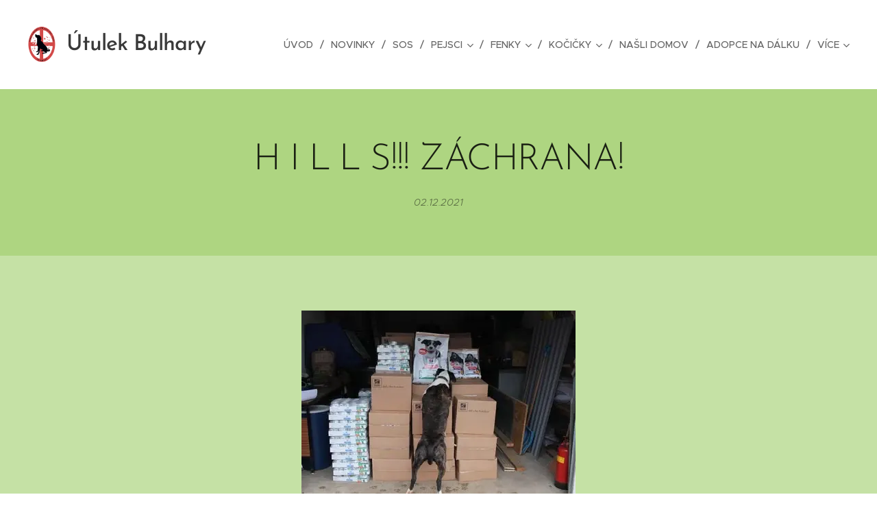

--- FILE ---
content_type: text/css
request_url: https://duyn491kcolsw.cloudfront.net/files/34/34q/34qmjb.css?ph=e62bd712ca
body_size: 14259
content:
@media screen and (min-width:48em){.sc-a .b-e-crt-cho,.sc-al .b-e-crt-cho,.sc-b .b-e-crt-cho,.sc-d .b-e-crt-cho,.sc-m .b-e-crt-cho,.sc-ml .b-e-crt-cho,.sc-w .b-e-crt-cho,.sc-w.s-c .b-e-crt-cho{background-color:transparent;box-shadow:none}}
@media screen and (min-width:56.25em){.sc-b.s-hn .cart a .cart-content-link:after,.sc-b.s-hn.wnd-mt-classic .search-icon:after,.sc-b.s-hn.wnd-mt-sidebar .search-icon:after{color:#aaa}.wnd-s-b .sc-b.s-hn.wnd-mt-classic .search-bar>input::placeholder,.wnd-s-b .sc-b.s-hn.wnd-mt-sidebar .search-bar>input::placeholder{color:#aaa}.wnd-s-b .sc-b.s-hn.wnd-mt-classic .search-bar-input,.wnd-s-b .sc-b.s-hn.wnd-mt-sidebar .search-bar-input{background:#fff;color:#666;border-color:transparent}.wnd-s-b .sc-b.s-hn.wnd-mt-classic .search-bar-input:focus,.wnd-s-b .sc-b.s-hn.wnd-mt-sidebar .search-bar-input:focus{border-color:hsla(0,0%,62%,.4)}.wnd-s-b .sc-b.s-hn.wnd-mt-classic .search-bar-submit,.wnd-s-b .sc-b.s-hn.wnd-mt-sidebar .search-bar-submit{border-color:transparent;background:#9d9d9d;color:#fff}.wnd-s-b .sc-b.s-hn.wnd-mt-classic .search-bar-submit:hover,.wnd-s-b .sc-b.s-hn.wnd-mt-sidebar .search-bar-submit:hover{background:#848484}body:not(.touched) .sc-b.s-hn .search-results .ssb-view-all a:hover{background-color:hsla(0,0%,40%,.08)}.sc-b.s-hn.wnd-mt-classic .level-1>li>.menu-item,.sc-b.s-hn.wnd-mt-classic .level-1>li>.menu-item+.mm-arrow:after,.sc-b.s-hn.wnd-mt-classic .level-1>li>.menu-item:after,body:not(.touched) .sc-b.s-hn .search-results .ssb-view-all a:hover span:last-child{color:#666}.sc-b.s-hn.wnd-mt-classic:not(.menu-bottom) .level-2:before{border-bottom-color:#fff}.sc-b.s-hn.wnd-mt-classic:not(.menu-bottom) .level-2:after{box-shadow:0 .5rem 1.5625rem rgba(0,0,0,.2)}.sc-b.s-hn.wnd-mt-classic:not(.menu-bottom) .level-2>li{background:#fff;border-color:#e0e0e0}.sc-b.s-hn.wnd-mt-classic:not(.menu-bottom) .level-2>li:first-child,.sc-b.s-hn.wnd-mt-classic:not(.menu-bottom) .level-2>li:last-child{border-color:#e0e0e0}.sc-b.s-hn.wnd-mt-classic:not(.menu-bottom) .level-2>li>.menu-item,.sc-b.s-hn.wnd-mt-classic:not(.menu-bottom) .level-2>li>.menu-item+.mm-arrow:after,.sc-b.s-hn.wnd-mt-classic:not(.menu-bottom) .level-2>li>.menu-item:after{color:#9d9d9d}.sc-b.s-hn.wnd-mt-classic:not(.menu-bottom) .level-3>li,.sc-b.s-hn.wnd-mt-classic:not(.menu-bottom) .level-max>li{background:#fff}.sc-b.s-hn.wnd-mt-classic:not(.menu-bottom) .level-3>li .menu-item,.sc-b.s-hn.wnd-mt-classic:not(.menu-bottom) .level-max>li .menu-item{color:#9d9d9d}.sc-b.s-hn.wnd-mt-classic.menu-bottom .level-2>li{background-color:hsla(0,0%,88%,.95)}.sc-b.s-hn.wnd-mt-classic.menu-bottom .level-2>li>.menu-item,.sc-b.s-hn.wnd-mt-classic.menu-bottom .level-3>li>.menu-item{color:#393939;border-left-width:4px;border-left-style:solid;border-left-color:transparent}body:not(.touched) .sc-b.s-hn.wnd-mt-classic.menu-bottom .level-2>li>.menu-item:hover,body:not(.touched) .sc-b.s-hn.wnd-mt-classic.menu-bottom .level-3>li>.menu-item:hover{background-color:rgba(0,0,0,.2);border-left-color:#393939;color:#393939}.sc-b.s-hn.wnd-mt-classic.menu-bottom .level-2>li>.menu-item+.mm-arrow:after,.sc-b.s-hn.wnd-mt-classic.menu-bottom .level-2>li>.menu-item:after,.sc-b.s-hn.wnd-mt-classic.menu-bottom .level-3>li>.menu-item+.mm-arrow:after,.sc-b.s-hn.wnd-mt-classic.menu-bottom .level-3>li>.menu-item:after{color:#393939}.sc-b.s-hn.wnd-mt-classic.menu-bottom .level-2>li.wnd-active-path>.menu-item,.sc-b.s-hn.wnd-mt-classic.menu-bottom .level-2>li.wnd-active>.menu-item,.sc-b.s-hn.wnd-mt-classic.menu-bottom .level-3>li.wnd-active-path>.menu-item,.sc-b.s-hn.wnd-mt-classic.menu-bottom .level-3>li.wnd-active>.menu-item,.sc-b.s-hn.wnd-mt-classic.menu-bottom .level-max>li.wnd-active-path>.menu-item,.sc-b.s-hn.wnd-mt-classic.menu-bottom .level-max>li.wnd-active>.menu-item{background-color:rgba(0,0,0,.2);border-left-color:#fff;color:#393939}.sc-b.s-hn.wnd-mt-classic.menu-bottom .cart,.sc-b.s-hn.wnd-mt-classic.menu-bottom .cart .cart-text span,.sc-b.s-hn.wnd-mt-classic.menu-bottom .level-1>li>.menu-item,.sc-b.s-hn.wnd-mt-classic.menu-bottom .level-1>li>.menu-item+.mm-arrow:after,.sc-b.s-hn.wnd-mt-classic.menu-bottom .level-1>li>.menu-item:after,.sc-b.s-hn.wnd-mt-classic.menu-bottom .search,.sc-b.s-hn.wnd-mt-classic.menu-bottom .search-icon-text,.sc-b.s-hn.wnd-mt-classic.menu-default-underline-grow .cart,.sc-b.s-hn.wnd-mt-classic.menu-default-underline-grow .cart .cart-text span,.sc-b.s-hn.wnd-mt-classic.menu-default-underline-grow .level-1>li>.menu-item,.sc-b.s-hn.wnd-mt-classic.menu-default-underline-grow .level-1>li>.menu-item+.mm-arrow:after,.sc-b.s-hn.wnd-mt-classic.menu-default-underline-grow .level-1>li>.menu-item:after,.sc-b.s-hn.wnd-mt-classic.menu-default-underline-grow .search,.sc-b.s-hn.wnd-mt-classic.menu-default-underline-grow .search-icon-text,.sc-b.s-hn.wnd-mt-classic.menu-default-underline .cart,.sc-b.s-hn.wnd-mt-classic.menu-default-underline .cart .cart-text span,.sc-b.s-hn.wnd-mt-classic.menu-default-underline .level-1>li>.menu-item,.sc-b.s-hn.wnd-mt-classic.menu-default-underline .level-1>li>.menu-item+.mm-arrow:after,.sc-b.s-hn.wnd-mt-classic.menu-default-underline .level-1>li>.menu-item:after,.sc-b.s-hn.wnd-mt-classic.menu-default-underline .search,.sc-b.s-hn.wnd-mt-classic.menu-default-underline .search-icon-text{color:#393939}.sc-b.s-hn.wnd-mt-classic.menu-delimiters-doublepipe .level-1>li.more>.menu-item,.sc-b.s-hn.wnd-mt-classic.menu-delimiters-doublepipe .level-1>li>.menu-item{color:#666}.sc-b.s-hn.wnd-mt-classic.menu-delimiters-doublepipe .level-1>li.more>.menu-item>span:after,.sc-b.s-hn.wnd-mt-classic.menu-delimiters-doublepipe .level-1>li.more>.menu-item>span:before,.sc-b.s-hn.wnd-mt-classic.menu-delimiters-doublepipe .level-1>li>.menu-item>span:after,.sc-b.s-hn.wnd-mt-classic.menu-delimiters-doublepipe .level-1>li>.menu-item>span:before{background-color:#666}.sc-b.s-hn.wnd-mt-classic.menu-delimiters-doublepipe .cart a .cart-text span{color:#666}.sc-b.s-hn.wnd-mt-classic.menu-delimiters-doublepipe .cart a:after,.sc-b.s-hn.wnd-mt-classic.menu-delimiters-doublepipe .cart a:before{background-color:#666}.sc-b.s-hn.wnd-mt-classic.menu-delimiters-doublepipe .search .search-icon-text{color:#666}.sc-b.s-hn.wnd-mt-classic.menu-delimiters-doublepipe .search .search-icon-text:after,.sc-b.s-hn.wnd-mt-classic.menu-delimiters-doublepipe .search .search-icon-text:before{background-color:#666}.sc-b.s-hn.menu-default:not(.wnd-mt-sliding) .level-1>li>.menu-item,.sc-b.s-hn.menu-default:not(.wnd-mt-sliding) .level-1>li>.menu-item+.mm-arrow:after,.sc-b.s-hn.menu-default:not(.wnd-mt-sliding) .level-1>li>.menu-item:after{color:#666}.sc-b.s-hn.menu-default:not(.wnd-mt-sliding) .level-2>li>.menu-item,.sc-b.s-hn.menu-default:not(.wnd-mt-sliding) .level-2>li>.menu-item+.mm-arrow:after,.sc-b.s-hn.menu-default:not(.wnd-mt-sliding) .level-2>li>.menu-item:after,.sc-b.s-hn.menu-default:not(.wnd-mt-sliding) .level-3>li .menu-item,.sc-b.s-hn.menu-default:not(.wnd-mt-sliding) .level-max>li .menu-item{color:#9d9d9d}.sc-b.s-hn.wnd-mt-sliding .cart a,.sc-b.s-hn.wnd-mt-sliding .cart a .cart-content-link:after{color:#393939}.sc-b.s-hn.wnd-mt-sliding #menu-slider{background:#fff;border-left-color:transparent}.sc-b.s-hn.wnd-mt-sliding #menu-slider.visible{box-shadow:0 0 4.5625rem .5rem rgba(0,0,0,.13)}.sc-b.s-hn.wnd-mt-sliding .menu-close:after,.sc-b.s-hn.wnd-mt-sliding .menu-close:before{background:#c9c9c9}body:not(.touched) .sc-b.s-hn.wnd-mt-sliding .menu-close:hover:after,body:not(.touched) .sc-b.s-hn.wnd-mt-sliding .menu-close:hover:before{background:#555}.sc-b.s-hn.wnd-mt-sliding ul li .menu-item{color:#9d9d9d}body:not(.touched) .sc-b.s-hn.wnd-mt-sliding ul li .menu-item:hover,body:not(.touched) .sc-b.s-hn.wnd-mt-sliding ul li .menu-item:hover~.mm-arrow:after{color:#393939}.sc-b.s-hn.wnd-mt-sliding ul li .mm-arrow{color:#9d9d9d}.sc-b.s-hn.wnd-mt-sliding ul li.wnd-active,body:not(.touched) .sc-b.s-hn.wnd-mt-sliding ul li .mm-arrow:hover{color:#393939}.sc-b.s-hn.wnd-mt-sliding ul.level-2 .menu-item,.sc-b.s-hn.wnd-mt-sliding ul.level-2 .mm-arrow{color:#9d9d9d}.sc-b.s-hn.wnd-mt-sliding ul.level-1>li.wnd-active-path>.menu-item,.sc-b.s-hn.wnd-mt-sliding ul.level-1>li.wnd-active-path>.mm-arrow,.sc-b.s-hn.wnd-mt-sliding ul.level-1>li.wnd-active>.menu-item,.sc-b.s-hn.wnd-mt-sliding ul.level-1>li.wnd-active>.mm-arrow,.sc-b.s-hn.wnd-mt-sliding ul.level-2>li.wnd-active-path>.menu-item,.sc-b.s-hn.wnd-mt-sliding ul.level-2>li.wnd-active-path>.mm-arrow,.sc-b.s-hn.wnd-mt-sliding ul.level-2>li.wnd-active>.menu-item,.sc-b.s-hn.wnd-mt-sliding ul.level-2>li.wnd-active>.mm-arrow,.sc-b.s-hn.wnd-mt-sliding ul.level-3>li.wnd-active>.menu-item,.sc-b.s-hn.wnd-mt-sliding ul.level-3>li.wnd-active>.mm-arrow{color:#393939}.wnd-s-b .sc-b.s-hn.wnd-mt-sliding .search-bar>input::placeholder{color:#aaa}.wnd-s-b .sc-b.s-hn.wnd-mt-sliding .search-bar-input{background:#fff;color:#666;border-color:transparent}.wnd-s-b .sc-b.s-hn.wnd-mt-sliding .search-bar-input:focus{border-color:#9d9d9d}.wnd-s-b .sc-b.s-hn.wnd-mt-sliding .search-bar-submit{border-color:transparent;background:#9d9d9d;color:#fff}.sc-b.s-hn.wnd-mt-sidebar .cart{box-shadow:0 .3125rem .9375rem 0 rgba(0,0,0,.2);background-color:hsla(0,0%,100%,.2)}.sc-b.s-hn.wnd-mt-sidebar .search:after{background-color:rgba(0,0,0,.1)}.sc-b.s-hn.wnd-mt-sidebar .scrollup:after,.sc-b.s-hn.wnd-mt-sliding .scrollup:after{border-bottom:8px solid #555}.sc-b.s-hn.wnd-mt-sidebar .scrolldown:after,.sc-b.s-hn.wnd-mt-sliding .scrolldown:after{border-top:8px solid #555}.wnd-s-b .sc-b.s-hn.wnd-mt-boxed .search-bar>input::placeholder{color:#aaa}.wnd-s-b .sc-b.s-hn.wnd-mt-boxed .search-bar-input{color:#666}.wnd-s-b .sc-b.s-hn.wnd-mt-boxed .search-bar-submit{color:#393939;border-left-color:#aaa}.sc-b.s-hn.wnd-mt-boxed #menu-submit.active span:after,.sc-b.s-hn.wnd-mt-boxed #menu-submit.active span:before,body.touched .sc-b.s-hn.wnd-mt-boxed #menu-submit.active span:after,body.touched .sc-b.s-hn.wnd-mt-boxed #menu-submit.active span:before{background-color:#393939}.sc-b.s-hn.wnd-mt-boxed #menu .level-1{background-color:#fff;color:#666}.sc-b.s-hn.wnd-mt-boxed #menu .level-1 li .menu-item{color:#666}body:not(.touched) .sc-b.s-hn.wnd-mt-boxed #menu .level-1 li .menu-item:hover{color:#393939;background-color:#e0e0e0}body:not(.touched) .sc-b.s-hn.wnd-mt-boxed #menu .level-1 li .menu-item:hover~.mm-arrow{color:#393939}.sc-b.s-hn.wnd-mt-boxed #menu .level-1 li .mm-arrow{color:#666}.sc-b.s-hn.menu-default.wnd-mt-sidebar .cart.wnd-active a .cart-text span,.sc-b.s-hn.menu-default.wnd-mt-sidebar .level-2>li.wnd-active-path>.menu-item,.sc-b.s-hn.menu-default.wnd-mt-sidebar .level-2>li.wnd-active-path>.menu-item+.mm-arrow:after,.sc-b.s-hn.menu-default.wnd-mt-sidebar .level-2>li.wnd-active>.menu-item,.sc-b.s-hn.menu-default.wnd-mt-sidebar .level-2>li.wnd-active>.menu-item+.mm-arrow:after,.sc-b.s-hn.menu-default.wnd-mt-sidebar .level-3>li.wnd-active>.menu-item,.sc-b.s-hn.menu-default.wnd-mt-sidebar .level-max>li.wnd-active>.menu-item,.sc-b.s-hn.menu-default:not(.wnd-mt-sliding) .cart.wnd-active a .cart-text span,.sc-b.s-hn.menu-default:not(.wnd-mt-sliding) .level-1>li.wnd-active-path>.menu-item,.sc-b.s-hn.menu-default:not(.wnd-mt-sliding) .level-1>li.wnd-active-path>.menu-item+.mm-arrow:after,.sc-b.s-hn.menu-default:not(.wnd-mt-sliding) .level-1>li.wnd-active>.menu-item,.sc-b.s-hn.menu-default:not(.wnd-mt-sliding) .level-1>li.wnd-active>.menu-item+.mm-arrow:after,.sc-b.s-hn.menu-default:not(.wnd-mt-sliding) .search.wnd-active .search-icon-text,.sc-b.s-hn.wnd-mt-boxed #menu .level-1>li.wnd-active-path>.menu-item,.sc-b.s-hn.wnd-mt-boxed #menu .level-1>li.wnd-active-path>.mm-arrow,.sc-b.s-hn.wnd-mt-boxed #menu .level-1>li.wnd-active>.menu-item,.sc-b.s-hn.wnd-mt-boxed #menu .level-1>li.wnd-active>.mm-arrow,.sc-b.s-hn.wnd-mt-boxed #menu .level-2>li.wnd-active-path>.menu-item,.sc-b.s-hn.wnd-mt-boxed #menu .level-2>li.wnd-active-path>.mm-arrow,.sc-b.s-hn.wnd-mt-boxed #menu .level-2>li.wnd-active>.menu-item,.sc-b.s-hn.wnd-mt-boxed #menu .level-2>li.wnd-active>.mm-arrow,.sc-b.s-hn.wnd-mt-boxed #menu .level-3>li.wnd-active>.menu-item,.sc-b.s-hn.wnd-mt-boxed #menu .level-max>li.wnd-active>.menu-item,body.wnd-fe:not(.touched) .sc-b.s-hn.wnd-mt-boxed #menu .level-1>li.wnd-active-path>.menu-item:hover,body.wnd-fe:not(.touched) .sc-b.s-hn.wnd-mt-boxed #menu .level-1>li.wnd-active-path>.mm-arrow:hover,body.wnd-fe:not(.touched) .sc-b.s-hn.wnd-mt-boxed #menu .level-1>li.wnd-active>.menu-item:hover,body.wnd-fe:not(.touched) .sc-b.s-hn.wnd-mt-boxed #menu .level-1>li.wnd-active>.mm-arrow:hover,body.wnd-fe:not(.touched) .sc-b.s-hn.wnd-mt-boxed #menu .level-2>li.wnd-active-path>.menu-item:hover,body.wnd-fe:not(.touched) .sc-b.s-hn.wnd-mt-boxed #menu .level-2>li.wnd-active-path>.mm-arrow:hover,body.wnd-fe:not(.touched) .sc-b.s-hn.wnd-mt-boxed #menu .level-2>li.wnd-active>.menu-item:hover,body.wnd-fe:not(.touched) .sc-b.s-hn.wnd-mt-boxed #menu .level-2>li.wnd-active>.mm-arrow:hover,body.wnd-fe:not(.touched) .sc-b.s-hn.wnd-mt-boxed #menu .level-3>li.wnd-active>.menu-item:hover,body.wnd-fe:not(.touched) .sc-b.s-hn.wnd-mt-boxed #menu .level-max>li.wnd-active>.menu-item:hover,body:not(.touched) .sc-b.s-hn.menu-default.wnd-mt-sidebar .cart a:hover .cart-text span,body:not(.touched) .sc-b.s-hn.menu-default.wnd-mt-sidebar .level-2>li>.menu-item:hover,body:not(.touched) .sc-b.s-hn.menu-default.wnd-mt-sidebar .level-2>li>.menu-item:hover+.mm-arrow:after,body:not(.touched) .sc-b.s-hn.menu-default.wnd-mt-sidebar .level-2>li>.mm-arrow:hover:after,body:not(.touched) .sc-b.s-hn.menu-default.wnd-mt-sidebar .level-3>li>.menu-item:hover,body:not(.touched) .sc-b.s-hn.menu-default.wnd-mt-sidebar .level-max>li>.menu-item:hover,body:not(.touched) .sc-b.s-hn.menu-default:not(.wnd-mt-sliding) .cart a:hover .cart-text span,body:not(.touched) .sc-b.s-hn.menu-default:not(.wnd-mt-sliding) .level-1>li>.menu-item:hover,body:not(.touched) .sc-b.s-hn.menu-default:not(.wnd-mt-sliding) .level-1>li>.menu-item:hover+.mm-arrow:after,body:not(.touched) .sc-b.s-hn.menu-default:not(.wnd-mt-sliding) .search:hover .search-icon-text,body:not(.touched) .sc-b.s-hn.wnd-mt-boxed #menu .level-1 li .mm-arrow:hover{color:#393939}.sc-b.s-hn.menu-default-underline-grow .cart.wnd-active a .cart-text span:after,.sc-b.s-hn.menu-default-underline-grow .cart.wnd-active a .cart-text span:before,.sc-b.s-hn.menu-default-underline-grow .cart a .cart-text span:after,.sc-b.s-hn.menu-default-underline-grow .cart a .cart-text span:before,.sc-b.s-hn.menu-default-underline-grow .level-1>li>.menu-item span:after,.sc-b.s-hn.menu-default-underline-grow .level-1>li>.menu-item span:before,.sc-b.s-hn.menu-default-underline-grow .search .search-icon-text:after,.sc-b.s-hn.menu-default-underline-grow .search .search-icon-text:before,.sc-b.s-hn.menu-default-underline-grow .search.wnd-active .search-icon-text:after,.sc-b.s-hn.menu-default-underline-grow .search.wnd-active .search-icon-text:before,.sc-b.s-hn.menu-default-underline .cart.wnd-active a .cart-text span:after,.sc-b.s-hn.menu-default-underline .cart.wnd-active a .cart-text span:before,.sc-b.s-hn.menu-default-underline .cart a .cart-text span:after,.sc-b.s-hn.menu-default-underline .cart a .cart-text span:before,.sc-b.s-hn.menu-default-underline .level-1>li>.menu-item span:after,.sc-b.s-hn.menu-default-underline .level-1>li>.menu-item span:before,.sc-b.s-hn.menu-default-underline .search .search-icon-text:after,.sc-b.s-hn.menu-default-underline .search .search-icon-text:before,.sc-b.s-hn.menu-default-underline .search.wnd-active .search-icon-text:after,.sc-b.s-hn.menu-default-underline .search.wnd-active .search-icon-text:before{background-color:#393939}body:not(.touched) .sc-b.s-hn.menu-bottom.wnd-mt-classic #menu .level-1>li>.menu-item:hover,body:not(.touched) .sc-b.s-hn.menu-bottom.wnd-mt-classic .cart a:hover{border-top-color:#393939}body:not(.touched) .sc-b.s-hn.menu-bottom.wnd-mt-classic #menu .level-1>li>.menu-item:hover span,body:not(.touched) .sc-b.s-hn.menu-bottom.wnd-mt-classic .cart a:hover span{color:#393939}body:not(.touched) .sc-b.s-hn.menu-bottom.wnd-mt-classic .search-icon:hover{border-top-color:#393939}body:not(.touched) .sc-b.s-hn.menu-bottom.wnd-mt-classic .search-icon:hover .search-icon-text{color:#393939}.sc-b.s-hn.menu-bottom.wnd-mt-classic #menu .level-1>li.wnd-active-path>.menu-item,.sc-b.s-hn.menu-bottom.wnd-mt-classic #menu .level-1>li.wnd-active>.menu-item,.sc-b.s-hn.menu-bottom.wnd-mt-classic .cart.wnd-active a{border-top-color:#393939}.sc-b.s-hn.menu-bottom.wnd-mt-classic #menu .level-1>li.wnd-active-path>.menu-item span,.sc-b.s-hn.menu-bottom.wnd-mt-classic #menu .level-1>li.wnd-active>.menu-item span,.sc-b.s-hn.menu-bottom.wnd-mt-classic .cart.wnd-active a span{color:#393939}.sc-b.s-hn.menu-bottom.wnd-mt-classic .search.wnd-active .search-icon{border-top-color:#393939}.sc-b.s-hn.menu-bottom.wnd-mt-classic .search.wnd-active .search-icon .search-icon-text{color:#393939}.sc-b.s-hn.menu-delimiters-pipe .cart.wnd-active a .cart-text span,.sc-b.s-hn.menu-delimiters-pipe .level-1>li.wnd-active-path>.menu-item,.sc-b.s-hn.menu-delimiters-pipe .level-1>li.wnd-active-path>.menu-item+.mm-arrow:after,.sc-b.s-hn.menu-delimiters-pipe .level-1>li.wnd-active>.menu-item,.sc-b.s-hn.menu-delimiters-pipe .level-1>li.wnd-active>.menu-item+.mm-arrow:after,.sc-b.s-hn.menu-delimiters-pipe .search.wnd-active .search-icon-text,.sc-b.s-hn.menu-delimiters-slash .cart.wnd-active a .cart-text span,.sc-b.s-hn.menu-delimiters-slash .level-1>li.wnd-active-path>.menu-item,.sc-b.s-hn.menu-delimiters-slash .level-1>li.wnd-active-path>.menu-item+.mm-arrow:after,.sc-b.s-hn.menu-delimiters-slash .level-1>li.wnd-active>.menu-item,.sc-b.s-hn.menu-delimiters-slash .level-1>li.wnd-active>.menu-item+.mm-arrow:after,.sc-b.s-hn.menu-delimiters-slash .search.wnd-active .search-icon-text,.sc-b.s-hn.menu-spaces .cart.wnd-active a .cart-text span,.sc-b.s-hn.menu-spaces .level-1>li.wnd-active-path>.menu-item,.sc-b.s-hn.menu-spaces .level-1>li.wnd-active-path>.menu-item+.mm-arrow:after,.sc-b.s-hn.menu-spaces .level-1>li.wnd-active>.menu-item,.sc-b.s-hn.menu-spaces .level-1>li.wnd-active>.menu-item+.mm-arrow:after,.sc-b.s-hn.menu-spaces .search.wnd-active .search-icon-text,body:not(.touched) .sc-b.s-hn.menu-delimiters-pipe .cart a:hover .cart-text span,body:not(.touched) .sc-b.s-hn.menu-delimiters-pipe .level-1>li.more>.menu-item:hover:after,body:not(.touched) .sc-b.s-hn.menu-delimiters-pipe .level-1>li>.menu-item:hover,body:not(.touched) .sc-b.s-hn.menu-delimiters-pipe .level-1>li>.menu-item:hover+.mm-arrow:after,body:not(.touched) .sc-b.s-hn.menu-delimiters-pipe .search:hover .search-icon-text,body:not(.touched) .sc-b.s-hn.menu-delimiters-slash .cart a:hover .cart-text span,body:not(.touched) .sc-b.s-hn.menu-delimiters-slash .level-1>li.more>.menu-item:hover:after,body:not(.touched) .sc-b.s-hn.menu-delimiters-slash .level-1>li>.menu-item:hover,body:not(.touched) .sc-b.s-hn.menu-delimiters-slash .level-1>li>.menu-item:hover+.mm-arrow:after,body:not(.touched) .sc-b.s-hn.menu-delimiters-slash .search:hover .search-icon-text,body:not(.touched) .sc-b.s-hn.menu-spaces .cart a:hover .cart-text span,body:not(.touched) .sc-b.s-hn.menu-spaces .level-1>li.more>.menu-item:hover:after,body:not(.touched) .sc-b.s-hn.menu-spaces .level-1>li>.menu-item:hover,body:not(.touched) .sc-b.s-hn.menu-spaces .level-1>li>.menu-item:hover+.mm-arrow:after,body:not(.touched) .sc-b.s-hn.menu-spaces .search:hover .search-icon-text{color:#393939;text-shadow:0 0 .0625rem rgba(0,0,0,.5)}.ac-none .sc-b.s-hn.wnd-mt-classic:not(.menu-bottom) .level-2>li>.menu-item,.ac-none .sc-b.s-hn.wnd-mt-classic:not(.menu-bottom) .level-2>li>.menu-item+.mm-arrow:after,.ac-none .sc-b.s-hn.wnd-mt-classic:not(.menu-bottom) .level-2>li>.menu-item:after,.s[class*=sc-ac].sc-b.s-hn.wnd-mt-classic:not(.menu-bottom) .level-2>li>.menu-item,.s[class*=sc-ac].sc-b.s-hn.wnd-mt-classic:not(.menu-bottom) .level-2>li>.menu-item+.mm-arrow:after,.s[class*=sc-ac].sc-b.s-hn.wnd-mt-classic:not(.menu-bottom) .level-2>li>.menu-item:after,body:not(.ac-n) .sc-b.s-hn.wnd-mt-classic:not(.menu-bottom) .level-2>li>.menu-item,body:not(.ac-n) .sc-b.s-hn.wnd-mt-classic:not(.menu-bottom) .level-2>li>.menu-item+.mm-arrow:after,body:not(.ac-n) .sc-b.s-hn.wnd-mt-classic:not(.menu-bottom) .level-2>li>.menu-item:after{color:#9d9d9d}.ac-none .sc-b.s-hn.wnd-mt-classic:not(.menu-bottom) .level-2>li.wnd-active-path>.menu-item,.ac-none .sc-b.s-hn.wnd-mt-classic:not(.menu-bottom) .level-2>li.wnd-active-path>.menu-item+.mm-arrow:after,.ac-none .sc-b.s-hn.wnd-mt-classic:not(.menu-bottom) .level-2>li.wnd-active>.menu-item,.ac-none .sc-b.s-hn.wnd-mt-classic:not(.menu-bottom) .level-2>li.wnd-active>.menu-item+.mm-arrow:after,.s[class*=sc-ac].sc-b.s-hn.wnd-mt-classic:not(.menu-bottom) .level-2>li.wnd-active-path>.menu-item,.s[class*=sc-ac].sc-b.s-hn.wnd-mt-classic:not(.menu-bottom) .level-2>li.wnd-active-path>.menu-item+.mm-arrow:after,.s[class*=sc-ac].sc-b.s-hn.wnd-mt-classic:not(.menu-bottom) .level-2>li.wnd-active>.menu-item,.s[class*=sc-ac].sc-b.s-hn.wnd-mt-classic:not(.menu-bottom) .level-2>li.wnd-active>.menu-item+.mm-arrow:after,body:not(.ac-n) .sc-b.s-hn.wnd-mt-classic:not(.menu-bottom) .level-2>li.wnd-active-path>.menu-item,body:not(.ac-n) .sc-b.s-hn.wnd-mt-classic:not(.menu-bottom) .level-2>li.wnd-active-path>.menu-item+.mm-arrow:after,body:not(.ac-n) .sc-b.s-hn.wnd-mt-classic:not(.menu-bottom) .level-2>li.wnd-active>.menu-item,body:not(.ac-n) .sc-b.s-hn.wnd-mt-classic:not(.menu-bottom) .level-2>li.wnd-active>.menu-item+.mm-arrow:after{color:#666}.ac-none .sc-b.s-hn.wnd-mt-classic:not(.menu-bottom) .level-3>li .menu-item,.ac-none .sc-b.s-hn.wnd-mt-classic:not(.menu-bottom) .level-max>li .menu-item,.s[class*=sc-ac].sc-b.s-hn.wnd-mt-classic:not(.menu-bottom) .level-3>li .menu-item,.s[class*=sc-ac].sc-b.s-hn.wnd-mt-classic:not(.menu-bottom) .level-max>li .menu-item,body:not(.ac-n) .sc-b.s-hn.wnd-mt-classic:not(.menu-bottom) .level-3>li .menu-item,body:not(.ac-n) .sc-b.s-hn.wnd-mt-classic:not(.menu-bottom) .level-max>li .menu-item{color:#9d9d9d}.ac-none .sc-b.s-hn.wnd-mt-classic:not(.menu-bottom) .level-3>li.wnd-active>.menu-item,.ac-none .sc-b.s-hn.wnd-mt-classic:not(.menu-bottom) .level-max>li.wnd-active>.menu-item,.s[class*=sc-ac].sc-b.s-hn.wnd-mt-classic:not(.menu-bottom) .level-3>li.wnd-active>.menu-item,.s[class*=sc-ac].sc-b.s-hn.wnd-mt-classic:not(.menu-bottom) .level-max>li.wnd-active>.menu-item,body:not(.ac-n) .sc-b.s-hn.wnd-mt-classic:not(.menu-bottom) .level-3>li.wnd-active>.menu-item,body:not(.ac-n) .sc-b.s-hn.wnd-mt-classic:not(.menu-bottom) .level-max>li.wnd-active>.menu-item{color:#666}.ac-none .sc-b.s-hn.wnd-mt-classic.menu-bottom .level-2>li>.menu-item,.ac-none .sc-b.s-hn.wnd-mt-classic.menu-bottom .level-2>li>.menu-item+.mm-arrow:after,.ac-none .sc-b.s-hn.wnd-mt-classic.menu-bottom .level-2>li>.menu-item:after,.ac-none .sc-b.s-hn.wnd-mt-classic.menu-bottom .level-3>li .menu-item,.ac-none .sc-b.s-hn.wnd-mt-classic.menu-bottom .level-max>li .menu-item,.s[class*=sc-ac].sc-b.s-hn.wnd-mt-classic.menu-bottom .level-2>li>.menu-item,.s[class*=sc-ac].sc-b.s-hn.wnd-mt-classic.menu-bottom .level-2>li>.menu-item+.mm-arrow:after,.s[class*=sc-ac].sc-b.s-hn.wnd-mt-classic.menu-bottom .level-2>li>.menu-item:after,.s[class*=sc-ac].sc-b.s-hn.wnd-mt-classic.menu-bottom .level-3>li .menu-item,.s[class*=sc-ac].sc-b.s-hn.wnd-mt-classic.menu-bottom .level-max>li .menu-item,body:not(.ac-n) .sc-b.s-hn.wnd-mt-classic.menu-bottom .level-2>li>.menu-item,body:not(.ac-n) .sc-b.s-hn.wnd-mt-classic.menu-bottom .level-2>li>.menu-item+.mm-arrow:after,body:not(.ac-n) .sc-b.s-hn.wnd-mt-classic.menu-bottom .level-2>li>.menu-item:after,body:not(.ac-n) .sc-b.s-hn.wnd-mt-classic.menu-bottom .level-3>li .menu-item,body:not(.ac-n) .sc-b.s-hn.wnd-mt-classic.menu-bottom .level-max>li .menu-item{color:#393939}body:not(.touched) .ac-none .sc-b.s-hn.wnd-mt-classic:not(.menu-bottom) .level-2>li .mm-arrow:hover:after,body:not(.touched) .ac-none .sc-b.s-hn.wnd-mt-classic:not(.menu-bottom) .level-2>li>.menu-item:hover,body:not(.touched) .ac-none .sc-b.s-hn.wnd-mt-classic:not(.menu-bottom) .level-2>li>.menu-item:hover+.mm-arrow:after,body:not(.touched) .ac-none .sc-b.s-hn.wnd-mt-classic:not(.menu-bottom) .level-3>li>.menu-item:hover,body:not(.touched) .ac-none .sc-b.s-hn.wnd-mt-classic:not(.menu-bottom) .level-max>li>.menu-item:hover,body:not(.touched) .s[class*=sc-ac].sc-b.s-hn.wnd-mt-classic:not(.menu-bottom) .level-2>li .mm-arrow:hover:after,body:not(.touched) .s[class*=sc-ac].sc-b.s-hn.wnd-mt-classic:not(.menu-bottom) .level-2>li>.menu-item:hover,body:not(.touched) .s[class*=sc-ac].sc-b.s-hn.wnd-mt-classic:not(.menu-bottom) .level-2>li>.menu-item:hover+.mm-arrow:after,body:not(.touched) .s[class*=sc-ac].sc-b.s-hn.wnd-mt-classic:not(.menu-bottom) .level-3>li>.menu-item:hover,body:not(.touched) .s[class*=sc-ac].sc-b.s-hn.wnd-mt-classic:not(.menu-bottom) .level-max>li>.menu-item:hover,body:not(.touched):not(.ac-n) .sc-b.s-hn.wnd-mt-classic:not(.menu-bottom) .level-2>li .mm-arrow:hover:after,body:not(.touched):not(.ac-n) .sc-b.s-hn.wnd-mt-classic:not(.menu-bottom) .level-2>li>.menu-item:hover,body:not(.touched):not(.ac-n) .sc-b.s-hn.wnd-mt-classic:not(.menu-bottom) .level-2>li>.menu-item:hover+.mm-arrow:after,body:not(.touched):not(.ac-n) .sc-b.s-hn.wnd-mt-classic:not(.menu-bottom) .level-3>li>.menu-item:hover,body:not(.touched):not(.ac-n) .sc-b.s-hn.wnd-mt-classic:not(.menu-bottom) .level-max>li>.menu-item:hover{color:#666}.sc-b.s-hb{color:#393939}.sc-b.s-hb .si-c:after{background:#d1d1d1}.wnd-cms .sc-b.s-hb .si-c:empty:before{background-image:url("data:image/svg+xml,%3Csvg xmlns='http://www.w3.org/2000/svg' viewBox='0 0 130 24' height='18px' width='130px'%3E%3Cg fill='%23aaaaaa'%3E%3Cpath d='M24 12.073c0-6.627-5.373-12-12-12s-12 5.373-12 12c0 5.99 4.388 10.954 10.125 11.854v-8.385H7.078v-3.47h3.047V9.43c0-3.007 1.792-4.669 4.533-4.669 1.312 0 2.686.235 2.686.235v2.953H15.83c-1.491 0-1.956.925-1.956 1.874v2.25h3.328l-.532 3.47h-2.796v8.385C19.612 23.027 24 18.062 24 12.073z'%3E%3C/path%3E%3Cpath transform='translate(50, 0)' d='M23.953 4.57a10 10 0 01-2.825.775 4.958 4.958 0 002.163-2.723c-.951.555-2.005.959-3.127 1.184a4.92 4.92 0 00-8.384 4.482C7.69 8.095 4.067 6.13 1.64 3.162a4.822 4.822 0 00-.666 2.475c0 1.71.87 3.213 2.188 4.096a4.904 4.904 0 01-2.228-.616v.06a4.923 4.923 0 003.946 4.827 4.996 4.996 0 01-2.212.085 4.936 4.936 0 004.604 3.417 9.867 9.867 0 01-6.102 2.105c-.39 0-.779-.023-1.17-.067a13.995 13.995 0 007.557 2.209c9.053 0 13.998-7.496 13.998-13.985 0-.21 0-.42-.015-.63A9.935 9.935 0 0024 4.59z'%3E%3C/path%3E%3Cpath transform='translate(100, 0)' d='M12 0C8.74 0 8.333.015 7.053.072 5.775.132 4.905.333 4.14.63c-.789.306-1.459.717-2.126 1.384S.935 3.35.63 4.14C.333 4.905.131 5.775.072 7.053.012 8.333 0 8.74 0 12s.015 3.667.072 4.947c.06 1.277.261 2.148.558 2.913a5.885 5.885 0 001.384 2.126A5.868 5.868 0 004.14 23.37c.766.296 1.636.499 2.913.558C8.333 23.988 8.74 24 12 24s3.667-.015 4.947-.072c1.277-.06 2.148-.262 2.913-.558a5.898 5.898 0 002.126-1.384 5.86 5.86 0 001.384-2.126c.296-.765.499-1.636.558-2.913.06-1.28.072-1.687.072-4.947s-.015-3.667-.072-4.947c-.06-1.277-.262-2.149-.558-2.913a5.89 5.89 0 00-1.384-2.126A5.847 5.847 0 0019.86.63c-.765-.297-1.636-.499-2.913-.558C15.667.012 15.26 0 12 0zm0 2.16c3.203 0 3.585.016 4.85.071 1.17.055 1.805.249 2.227.415.562.217.96.477 1.382.896.419.42.679.819.896 1.381.164.422.36 1.057.413 2.227.057 1.266.07 1.646.07 4.85s-.015 3.585-.074 4.85c-.061 1.17-.256 1.805-.421 2.227a3.81 3.81 0 01-.899 1.382 3.744 3.744 0 01-1.38.896c-.42.164-1.065.36-2.235.413-1.274.057-1.649.07-4.859.07-3.211 0-3.586-.015-4.859-.074-1.171-.061-1.816-.256-2.236-.421a3.716 3.716 0 01-1.379-.899 3.644 3.644 0 01-.9-1.38c-.165-.42-.359-1.065-.42-2.235-.045-1.26-.061-1.649-.061-4.844 0-3.196.016-3.586.061-4.861.061-1.17.255-1.814.42-2.234.21-.57.479-.96.9-1.381.419-.419.81-.689 1.379-.898.42-.166 1.051-.361 2.221-.421 1.275-.045 1.65-.06 4.859-.06l.045.03zm0 3.678a6.162 6.162 0 100 12.324 6.162 6.162 0 100-12.324zM12 16c-2.21 0-4-1.79-4-4s1.79-4 4-4 4 1.79 4 4-1.79 4-4 4zm7.846-10.405a1.441 1.441 0 01-2.88 0 1.44 1.44 0 012.88 0z'%3E%3C/path%3E%3C/g%3E%3C/svg%3E")}.sc-b.s-hb .si a svg path{fill:#aaa}.sc-b.s-hb .ci span:before{color:#aaa}.wnd-cms .sc-b.s-hb .ci-c:empty:before{background-image:url("data:image/svg+xml,%3Csvg xmlns='http://www.w3.org/2000/svg' height='18' viewBox='0 0 24 24' width='18'%3E%3Cpath d='M12 2C6.48 2 2 6.48 2 12s4.48 10 10 10 10-4.48 10-10S17.52 2 12 2zm1 15h-2v-6h2v6zm0-8h-2V7h2v2z' fill='%23aaaaaa'%3E%3C/path%3E%3C/svg%3E")}.sc-b.s-hb .hbc-i,.sc-b.s-hb .hbl-i{background:#fff;color:#000}.sc-b.s-hb .hbc-i li>span,.sc-b.s-hb .hbl-i li>span{background:rgba(0,0,0,.055)}.sc-b.logo-sidebar .b-l .b-l-c{background-color:transparent}.sc-b.logo-sidebar .logo-bg .b-l-text-w{background-color:#fff}.sc-b.logo-sidebar .logo-bg embed{color:#585858;outline-color:#666;border-color:#858585}.sc-b.logo-sidebar .logo-bg-inv .b-l-text-w{background-color:#393939}.sc-b.logo-sidebar .logo-bg-inv embed{color:#585858;outline-color:#666;border-color:#858585}.sc-b.logo-sidebar .logo-color .b-l-text-w{background-color:#9d9d9d}.sc-b.logo-sidebar .logo-color embed{color:#585858;outline-color:#666;border-color:#858585}.sc-b.logo-sidebar .logo-color-inv .b-l-text-w{background-color:#fff}.sc-b.logo-sidebar .logo-color-inv embed{color:#585858;outline-color:#666;border-color:#858585}.sc-b.logo-sidebar .logo-color-alpha .b-l-text-w{background-color:hsla(0,0%,62%,.7)}.sc-b.logo-sidebar .logo-color-alpha embed{color:#585858;outline-color:#666;border-color:#858585}.sc-b.logo-sidebar .logo-gray .b-l-text-w{background-color:rgba(0,0,0,.5)}.sc-b.logo-sidebar .logo-gray embed{color:#585858;outline-color:#666;border-color:#858585}.sc-d.s-hn .cart a .cart-content-link:after,.sc-d.s-hn.wnd-mt-classic .search-icon:after,.sc-d.s-hn.wnd-mt-sidebar .search-icon:after{color:#888}.wnd-s-b .sc-d.s-hn.wnd-mt-classic .search-bar>input::placeholder,.wnd-s-b .sc-d.s-hn.wnd-mt-sidebar .search-bar>input::placeholder{color:#888}.wnd-s-b .sc-d.s-hn.wnd-mt-classic .search-bar-input,.wnd-s-b .sc-d.s-hn.wnd-mt-sidebar .search-bar-input{background:#434343;color:#ccc;border-color:transparent}.wnd-s-b .sc-d.s-hn.wnd-mt-classic .search-bar-input:focus,.wnd-s-b .sc-d.s-hn.wnd-mt-sidebar .search-bar-input:focus{border-color:hsla(0,0%,80%,.4)}.wnd-s-b .sc-d.s-hn.wnd-mt-classic .search-bar-submit,.wnd-s-b .sc-d.s-hn.wnd-mt-sidebar .search-bar-submit{border-color:transparent;background:#ccc;color:#2f2f2f}.wnd-s-b .sc-d.s-hn.wnd-mt-classic .search-bar-submit:hover,.wnd-s-b .sc-d.s-hn.wnd-mt-sidebar .search-bar-submit:hover{background:#b3b3b3}body:not(.touched) .sc-d.s-hn .search-results .ssb-view-all a:hover{background-color:rgba(57,57,57,.08)}body:not(.touched) .sc-d.s-hn .search-results .ssb-view-all a:hover span:last-child{color:#393939}.sc-d.s-hn.wnd-mt-classic .level-1>li>.menu-item,.sc-d.s-hn.wnd-mt-classic .level-1>li>.menu-item+.mm-arrow:after,.sc-d.s-hn.wnd-mt-classic .level-1>li>.menu-item:after{color:#ccc}.sc-d.s-hn.wnd-mt-classic:not(.menu-bottom) .level-2:before{border-bottom-color:#000}.sc-d.s-hn.wnd-mt-classic:not(.menu-bottom) .level-2:after{box-shadow:0 .5rem 1.5625rem rgba(0,0,0,.2)}.sc-d.s-hn.wnd-mt-classic:not(.menu-bottom) .level-2>li{background:#000;border-color:#434343}.sc-d.s-hn.wnd-mt-classic:not(.menu-bottom) .level-2>li:first-child,.sc-d.s-hn.wnd-mt-classic:not(.menu-bottom) .level-2>li:last-child{border-color:#434343}.sc-d.s-hn.wnd-mt-classic:not(.menu-bottom) .level-2>li>.menu-item,.sc-d.s-hn.wnd-mt-classic:not(.menu-bottom) .level-2>li>.menu-item+.mm-arrow:after,.sc-d.s-hn.wnd-mt-classic:not(.menu-bottom) .level-2>li>.menu-item:after{color:#acacac}.sc-d.s-hn.wnd-mt-classic:not(.menu-bottom) .level-3>li,.sc-d.s-hn.wnd-mt-classic:not(.menu-bottom) .level-max>li{background:#000}.sc-d.s-hn.wnd-mt-classic:not(.menu-bottom) .level-3>li .menu-item,.sc-d.s-hn.wnd-mt-classic:not(.menu-bottom) .level-max>li .menu-item{color:#acacac}.sc-d.s-hn.wnd-mt-classic.menu-bottom .level-2>li{background-color:rgba(0,0,0,.85)}.sc-d.s-hn.wnd-mt-classic.menu-bottom .level-2>li>.menu-item,.sc-d.s-hn.wnd-mt-classic.menu-bottom .level-3>li>.menu-item{color:#fff;border-left-width:4px;border-left-style:solid;border-left-color:transparent}body:not(.touched) .sc-d.s-hn.wnd-mt-classic.menu-bottom .level-2>li>.menu-item:hover,body:not(.touched) .sc-d.s-hn.wnd-mt-classic.menu-bottom .level-3>li>.menu-item:hover{background-color:hsla(0,0%,100%,.2);border-left-color:#fff;color:#fff}.sc-d.s-hn.wnd-mt-classic.menu-bottom .level-2>li>.menu-item+.mm-arrow:after,.sc-d.s-hn.wnd-mt-classic.menu-bottom .level-2>li>.menu-item:after,.sc-d.s-hn.wnd-mt-classic.menu-bottom .level-3>li>.menu-item+.mm-arrow:after,.sc-d.s-hn.wnd-mt-classic.menu-bottom .level-3>li>.menu-item:after{color:#fff}.sc-d.s-hn.wnd-mt-classic.menu-bottom .level-2>li.wnd-active-path>.menu-item,.sc-d.s-hn.wnd-mt-classic.menu-bottom .level-2>li.wnd-active>.menu-item,.sc-d.s-hn.wnd-mt-classic.menu-bottom .level-3>li.wnd-active-path>.menu-item,.sc-d.s-hn.wnd-mt-classic.menu-bottom .level-3>li.wnd-active>.menu-item,.sc-d.s-hn.wnd-mt-classic.menu-bottom .level-max>li.wnd-active-path>.menu-item,.sc-d.s-hn.wnd-mt-classic.menu-bottom .level-max>li.wnd-active>.menu-item{background-color:hsla(0,0%,100%,.2);border-left-color:#fff;color:#fff}.sc-d.s-hn.wnd-mt-classic.menu-bottom .cart,.sc-d.s-hn.wnd-mt-classic.menu-bottom .cart .cart-text span,.sc-d.s-hn.wnd-mt-classic.menu-bottom .level-1>li>.menu-item,.sc-d.s-hn.wnd-mt-classic.menu-bottom .level-1>li>.menu-item+.mm-arrow:after,.sc-d.s-hn.wnd-mt-classic.menu-bottom .level-1>li>.menu-item:after,.sc-d.s-hn.wnd-mt-classic.menu-bottom .search,.sc-d.s-hn.wnd-mt-classic.menu-bottom .search-icon-text,.sc-d.s-hn.wnd-mt-classic.menu-default-underline-grow .cart,.sc-d.s-hn.wnd-mt-classic.menu-default-underline-grow .cart .cart-text span,.sc-d.s-hn.wnd-mt-classic.menu-default-underline-grow .level-1>li>.menu-item,.sc-d.s-hn.wnd-mt-classic.menu-default-underline-grow .level-1>li>.menu-item+.mm-arrow:after,.sc-d.s-hn.wnd-mt-classic.menu-default-underline-grow .level-1>li>.menu-item:after,.sc-d.s-hn.wnd-mt-classic.menu-default-underline-grow .search,.sc-d.s-hn.wnd-mt-classic.menu-default-underline-grow .search-icon-text,.sc-d.s-hn.wnd-mt-classic.menu-default-underline .cart,.sc-d.s-hn.wnd-mt-classic.menu-default-underline .cart .cart-text span,.sc-d.s-hn.wnd-mt-classic.menu-default-underline .level-1>li>.menu-item,.sc-d.s-hn.wnd-mt-classic.menu-default-underline .level-1>li>.menu-item+.mm-arrow:after,.sc-d.s-hn.wnd-mt-classic.menu-default-underline .level-1>li>.menu-item:after,.sc-d.s-hn.wnd-mt-classic.menu-default-underline .search,.sc-d.s-hn.wnd-mt-classic.menu-default-underline .search-icon-text{color:#fff}.sc-d.s-hn.wnd-mt-classic.menu-delimiters-doublepipe .level-1>li.more>.menu-item,.sc-d.s-hn.wnd-mt-classic.menu-delimiters-doublepipe .level-1>li>.menu-item{color:#ccc}.sc-d.s-hn.wnd-mt-classic.menu-delimiters-doublepipe .level-1>li.more>.menu-item>span:after,.sc-d.s-hn.wnd-mt-classic.menu-delimiters-doublepipe .level-1>li.more>.menu-item>span:before,.sc-d.s-hn.wnd-mt-classic.menu-delimiters-doublepipe .level-1>li>.menu-item>span:after,.sc-d.s-hn.wnd-mt-classic.menu-delimiters-doublepipe .level-1>li>.menu-item>span:before{background-color:#ccc}.sc-d.s-hn.wnd-mt-classic.menu-delimiters-doublepipe .cart a .cart-text span{color:#ccc}.sc-d.s-hn.wnd-mt-classic.menu-delimiters-doublepipe .cart a:after,.sc-d.s-hn.wnd-mt-classic.menu-delimiters-doublepipe .cart a:before{background-color:#ccc}.sc-d.s-hn.wnd-mt-classic.menu-delimiters-doublepipe .search .search-icon-text{color:#ccc}.sc-d.s-hn.wnd-mt-classic.menu-delimiters-doublepipe .search .search-icon-text:after,.sc-d.s-hn.wnd-mt-classic.menu-delimiters-doublepipe .search .search-icon-text:before{background-color:#ccc}.sc-d.s-hn.menu-default:not(.wnd-mt-sliding) .level-1>li>.menu-item,.sc-d.s-hn.menu-default:not(.wnd-mt-sliding) .level-1>li>.menu-item+.mm-arrow:after,.sc-d.s-hn.menu-default:not(.wnd-mt-sliding) .level-1>li>.menu-item:after{color:#ccc}.sc-d.s-hn.menu-default:not(.wnd-mt-sliding) .level-2>li>.menu-item,.sc-d.s-hn.menu-default:not(.wnd-mt-sliding) .level-2>li>.menu-item+.mm-arrow:after,.sc-d.s-hn.menu-default:not(.wnd-mt-sliding) .level-2>li>.menu-item:after,.sc-d.s-hn.menu-default:not(.wnd-mt-sliding) .level-3>li .menu-item,.sc-d.s-hn.menu-default:not(.wnd-mt-sliding) .level-max>li .menu-item{color:#acacac}.sc-d.s-hn.wnd-mt-sliding .cart a,.sc-d.s-hn.wnd-mt-sliding .cart a .cart-content-link:after{color:#fff}.sc-d.s-hn.wnd-mt-sliding #menu-slider{background:#fff;border-left-color:transparent}.sc-d.s-hn.wnd-mt-sliding #menu-slider.visible{box-shadow:0 0 4.5625rem .5rem rgba(0,0,0,.13)}.sc-d.s-hn.wnd-mt-sliding .menu-close:after,.sc-d.s-hn.wnd-mt-sliding .menu-close:before{background:#5a5a5a}body:not(.touched) .sc-d.s-hn.wnd-mt-sliding .menu-close:hover:after,body:not(.touched) .sc-d.s-hn.wnd-mt-sliding .menu-close:hover:before{background:#c3c3c3}.sc-d.s-hn.wnd-mt-sliding ul li .menu-item{color:#9d9d9d}body:not(.touched) .sc-d.s-hn.wnd-mt-sliding ul li .menu-item:hover,body:not(.touched) .sc-d.s-hn.wnd-mt-sliding ul li .menu-item:hover~.mm-arrow:after{color:#393939}.sc-d.s-hn.wnd-mt-sliding ul li .mm-arrow{color:#9d9d9d}.sc-d.s-hn.wnd-mt-sliding ul li.wnd-active,body:not(.touched) .sc-d.s-hn.wnd-mt-sliding ul li .mm-arrow:hover{color:#393939}.sc-d.s-hn.wnd-mt-sliding ul.level-2 .menu-item,.sc-d.s-hn.wnd-mt-sliding ul.level-2 .mm-arrow{color:#9d9d9d}.sc-d.s-hn.wnd-mt-sliding ul.level-1>li.wnd-active-path>.menu-item,.sc-d.s-hn.wnd-mt-sliding ul.level-1>li.wnd-active-path>.mm-arrow,.sc-d.s-hn.wnd-mt-sliding ul.level-1>li.wnd-active>.menu-item,.sc-d.s-hn.wnd-mt-sliding ul.level-1>li.wnd-active>.mm-arrow,.sc-d.s-hn.wnd-mt-sliding ul.level-2>li.wnd-active-path>.menu-item,.sc-d.s-hn.wnd-mt-sliding ul.level-2>li.wnd-active-path>.mm-arrow,.sc-d.s-hn.wnd-mt-sliding ul.level-2>li.wnd-active>.menu-item,.sc-d.s-hn.wnd-mt-sliding ul.level-2>li.wnd-active>.mm-arrow,.sc-d.s-hn.wnd-mt-sliding ul.level-3>li.wnd-active>.menu-item,.sc-d.s-hn.wnd-mt-sliding ul.level-3>li.wnd-active>.mm-arrow{color:#393939}.wnd-s-b .sc-d.s-hn.wnd-mt-sliding .search-bar>input::placeholder{color:#888}.wnd-s-b .sc-d.s-hn.wnd-mt-sliding .search-bar-input{background:#434343;color:#ccc;border-color:transparent}.wnd-s-b .sc-d.s-hn.wnd-mt-sliding .search-bar-input:focus{border-color:#ccc}.wnd-s-b .sc-d.s-hn.wnd-mt-sliding .search-bar-submit{border-color:transparent;background:#ccc;color:#2f2f2f}.sc-d.s-hn.wnd-mt-sidebar .cart{box-shadow:0 .3125rem .9375rem 0 rgba(0,0,0,.2);background-color:hsla(0,0%,100%,.2)}.sc-d.s-hn.wnd-mt-sidebar .search:after{background-color:hsla(0,0%,100%,.1)}.sc-d.s-hn.wnd-mt-sidebar .scrollup:after,.sc-d.s-hn.wnd-mt-sliding .scrollup:after{border-bottom:8px solid #c3c3c3}.sc-d.s-hn.wnd-mt-sidebar .scrolldown:after,.sc-d.s-hn.wnd-mt-sliding .scrolldown:after{border-top:8px solid #c3c3c3}.wnd-s-b .sc-d.s-hn.wnd-mt-boxed .search-bar>input::placeholder{color:#888}.wnd-s-b .sc-d.s-hn.wnd-mt-boxed .search-bar-input{color:#ccc}.wnd-s-b .sc-d.s-hn.wnd-mt-boxed .search-bar-submit{color:#fff;border-left-color:#888}.sc-d.s-hn.wnd-mt-boxed #menu-submit.active span:after,.sc-d.s-hn.wnd-mt-boxed #menu-submit.active span:before,body.touched .sc-d.s-hn.wnd-mt-boxed #menu-submit.active span:after,body.touched .sc-d.s-hn.wnd-mt-boxed #menu-submit.active span:before{background-color:#fff}.sc-d.s-hn.wnd-mt-boxed #menu .level-1{background-color:#000;color:#ccc}.sc-d.s-hn.wnd-mt-boxed #menu .level-1 li .menu-item{color:#ccc}body:not(.touched) .sc-d.s-hn.wnd-mt-boxed #menu .level-1 li .menu-item:hover{color:#fff;background-color:#434343}body:not(.touched) .sc-d.s-hn.wnd-mt-boxed #menu .level-1 li .menu-item:hover~.mm-arrow{color:#fff}.sc-d.s-hn.wnd-mt-boxed #menu .level-1 li .mm-arrow{color:#ccc}.sc-d.s-hn.menu-default.wnd-mt-sidebar .cart.wnd-active a .cart-text span,.sc-d.s-hn.menu-default.wnd-mt-sidebar .level-2>li.wnd-active-path>.menu-item,.sc-d.s-hn.menu-default.wnd-mt-sidebar .level-2>li.wnd-active-path>.menu-item+.mm-arrow:after,.sc-d.s-hn.menu-default.wnd-mt-sidebar .level-2>li.wnd-active>.menu-item,.sc-d.s-hn.menu-default.wnd-mt-sidebar .level-2>li.wnd-active>.menu-item+.mm-arrow:after,.sc-d.s-hn.menu-default.wnd-mt-sidebar .level-3>li.wnd-active>.menu-item,.sc-d.s-hn.menu-default.wnd-mt-sidebar .level-max>li.wnd-active>.menu-item,.sc-d.s-hn.menu-default:not(.wnd-mt-sliding) .cart.wnd-active a .cart-text span,.sc-d.s-hn.menu-default:not(.wnd-mt-sliding) .level-1>li.wnd-active-path>.menu-item,.sc-d.s-hn.menu-default:not(.wnd-mt-sliding) .level-1>li.wnd-active-path>.menu-item+.mm-arrow:after,.sc-d.s-hn.menu-default:not(.wnd-mt-sliding) .level-1>li.wnd-active>.menu-item,.sc-d.s-hn.menu-default:not(.wnd-mt-sliding) .level-1>li.wnd-active>.menu-item+.mm-arrow:after,.sc-d.s-hn.menu-default:not(.wnd-mt-sliding) .search.wnd-active .search-icon-text,.sc-d.s-hn.wnd-mt-boxed #menu .level-1>li.wnd-active-path>.menu-item,.sc-d.s-hn.wnd-mt-boxed #menu .level-1>li.wnd-active-path>.mm-arrow,.sc-d.s-hn.wnd-mt-boxed #menu .level-1>li.wnd-active>.menu-item,.sc-d.s-hn.wnd-mt-boxed #menu .level-1>li.wnd-active>.mm-arrow,.sc-d.s-hn.wnd-mt-boxed #menu .level-2>li.wnd-active-path>.menu-item,.sc-d.s-hn.wnd-mt-boxed #menu .level-2>li.wnd-active-path>.mm-arrow,.sc-d.s-hn.wnd-mt-boxed #menu .level-2>li.wnd-active>.menu-item,.sc-d.s-hn.wnd-mt-boxed #menu .level-2>li.wnd-active>.mm-arrow,.sc-d.s-hn.wnd-mt-boxed #menu .level-3>li.wnd-active>.menu-item,.sc-d.s-hn.wnd-mt-boxed #menu .level-max>li.wnd-active>.menu-item,body.wnd-fe:not(.touched) .sc-d.s-hn.wnd-mt-boxed #menu .level-1>li.wnd-active-path>.menu-item:hover,body.wnd-fe:not(.touched) .sc-d.s-hn.wnd-mt-boxed #menu .level-1>li.wnd-active-path>.mm-arrow:hover,body.wnd-fe:not(.touched) .sc-d.s-hn.wnd-mt-boxed #menu .level-1>li.wnd-active>.menu-item:hover,body.wnd-fe:not(.touched) .sc-d.s-hn.wnd-mt-boxed #menu .level-1>li.wnd-active>.mm-arrow:hover,body.wnd-fe:not(.touched) .sc-d.s-hn.wnd-mt-boxed #menu .level-2>li.wnd-active-path>.menu-item:hover,body.wnd-fe:not(.touched) .sc-d.s-hn.wnd-mt-boxed #menu .level-2>li.wnd-active-path>.mm-arrow:hover,body.wnd-fe:not(.touched) .sc-d.s-hn.wnd-mt-boxed #menu .level-2>li.wnd-active>.menu-item:hover,body.wnd-fe:not(.touched) .sc-d.s-hn.wnd-mt-boxed #menu .level-2>li.wnd-active>.mm-arrow:hover,body.wnd-fe:not(.touched) .sc-d.s-hn.wnd-mt-boxed #menu .level-3>li.wnd-active>.menu-item:hover,body.wnd-fe:not(.touched) .sc-d.s-hn.wnd-mt-boxed #menu .level-max>li.wnd-active>.menu-item:hover,body:not(.touched) .sc-d.s-hn.menu-default.wnd-mt-sidebar .cart a:hover .cart-text span,body:not(.touched) .sc-d.s-hn.menu-default.wnd-mt-sidebar .level-2>li>.menu-item:hover,body:not(.touched) .sc-d.s-hn.menu-default.wnd-mt-sidebar .level-2>li>.menu-item:hover+.mm-arrow:after,body:not(.touched) .sc-d.s-hn.menu-default.wnd-mt-sidebar .level-2>li>.mm-arrow:hover:after,body:not(.touched) .sc-d.s-hn.menu-default.wnd-mt-sidebar .level-3>li>.menu-item:hover,body:not(.touched) .sc-d.s-hn.menu-default.wnd-mt-sidebar .level-max>li>.menu-item:hover,body:not(.touched) .sc-d.s-hn.menu-default:not(.wnd-mt-sliding) .cart a:hover .cart-text span,body:not(.touched) .sc-d.s-hn.menu-default:not(.wnd-mt-sliding) .level-1>li>.menu-item:hover,body:not(.touched) .sc-d.s-hn.menu-default:not(.wnd-mt-sliding) .level-1>li>.menu-item:hover+.mm-arrow:after,body:not(.touched) .sc-d.s-hn.menu-default:not(.wnd-mt-sliding) .search:hover .search-icon-text,body:not(.touched) .sc-d.s-hn.wnd-mt-boxed #menu .level-1 li .mm-arrow:hover{color:#fff}.sc-d.s-hn.menu-default-underline-grow .cart.wnd-active a .cart-text span:after,.sc-d.s-hn.menu-default-underline-grow .cart.wnd-active a .cart-text span:before,.sc-d.s-hn.menu-default-underline-grow .cart a .cart-text span:after,.sc-d.s-hn.menu-default-underline-grow .cart a .cart-text span:before,.sc-d.s-hn.menu-default-underline-grow .level-1>li>.menu-item span:after,.sc-d.s-hn.menu-default-underline-grow .level-1>li>.menu-item span:before,.sc-d.s-hn.menu-default-underline-grow .search .search-icon-text:after,.sc-d.s-hn.menu-default-underline-grow .search .search-icon-text:before,.sc-d.s-hn.menu-default-underline-grow .search.wnd-active .search-icon-text:after,.sc-d.s-hn.menu-default-underline-grow .search.wnd-active .search-icon-text:before,.sc-d.s-hn.menu-default-underline .cart.wnd-active a .cart-text span:after,.sc-d.s-hn.menu-default-underline .cart.wnd-active a .cart-text span:before,.sc-d.s-hn.menu-default-underline .cart a .cart-text span:after,.sc-d.s-hn.menu-default-underline .cart a .cart-text span:before,.sc-d.s-hn.menu-default-underline .level-1>li>.menu-item span:after,.sc-d.s-hn.menu-default-underline .level-1>li>.menu-item span:before,.sc-d.s-hn.menu-default-underline .search .search-icon-text:after,.sc-d.s-hn.menu-default-underline .search .search-icon-text:before,.sc-d.s-hn.menu-default-underline .search.wnd-active .search-icon-text:after,.sc-d.s-hn.menu-default-underline .search.wnd-active .search-icon-text:before{background-color:#fff}body:not(.touched) .sc-d.s-hn.menu-bottom.wnd-mt-classic #menu .level-1>li>.menu-item:hover,body:not(.touched) .sc-d.s-hn.menu-bottom.wnd-mt-classic .cart a:hover{border-top-color:#fff;background:transparent}body:not(.touched) .sc-d.s-hn.menu-bottom.wnd-mt-classic #menu .level-1>li>.menu-item:hover span,body:not(.touched) .sc-d.s-hn.menu-bottom.wnd-mt-classic .cart a:hover span{color:#fff}body:not(.touched) .sc-d.s-hn.menu-bottom.wnd-mt-classic .search-icon:hover{border-top-color:#fff;background:transparent}body:not(.touched) .sc-d.s-hn.menu-bottom.wnd-mt-classic .search-icon:hover .search-icon-text{color:#fff}.sc-d.s-hn.menu-bottom.wnd-mt-classic #menu .level-1>li.wnd-active-path>.menu-item,.sc-d.s-hn.menu-bottom.wnd-mt-classic #menu .level-1>li.wnd-active>.menu-item,.sc-d.s-hn.menu-bottom.wnd-mt-classic .cart.wnd-active a{border-top-color:#fff;background:transparent}.sc-d.s-hn.menu-bottom.wnd-mt-classic #menu .level-1>li.wnd-active-path>.menu-item span,.sc-d.s-hn.menu-bottom.wnd-mt-classic #menu .level-1>li.wnd-active>.menu-item span,.sc-d.s-hn.menu-bottom.wnd-mt-classic .cart.wnd-active a span{color:#fff}.sc-d.s-hn.menu-bottom.wnd-mt-classic .search.wnd-active .search-icon{border-top-color:#fff;background:transparent}.sc-d.s-hn.menu-bottom.wnd-mt-classic .search.wnd-active .search-icon .search-icon-text{color:#fff}.sc-d.s-hn.menu-delimiters-pipe .cart.wnd-active a .cart-text span,.sc-d.s-hn.menu-delimiters-pipe .level-1>li.wnd-active-path>.menu-item,.sc-d.s-hn.menu-delimiters-pipe .level-1>li.wnd-active-path>.menu-item+.mm-arrow:after,.sc-d.s-hn.menu-delimiters-pipe .level-1>li.wnd-active>.menu-item,.sc-d.s-hn.menu-delimiters-pipe .level-1>li.wnd-active>.menu-item+.mm-arrow:after,.sc-d.s-hn.menu-delimiters-pipe .search.wnd-active .search-icon-text,.sc-d.s-hn.menu-delimiters-slash .cart.wnd-active a .cart-text span,.sc-d.s-hn.menu-delimiters-slash .level-1>li.wnd-active-path>.menu-item,.sc-d.s-hn.menu-delimiters-slash .level-1>li.wnd-active-path>.menu-item+.mm-arrow:after,.sc-d.s-hn.menu-delimiters-slash .level-1>li.wnd-active>.menu-item,.sc-d.s-hn.menu-delimiters-slash .level-1>li.wnd-active>.menu-item+.mm-arrow:after,.sc-d.s-hn.menu-delimiters-slash .search.wnd-active .search-icon-text,.sc-d.s-hn.menu-spaces .cart.wnd-active a .cart-text span,.sc-d.s-hn.menu-spaces .level-1>li.wnd-active-path>.menu-item,.sc-d.s-hn.menu-spaces .level-1>li.wnd-active-path>.menu-item+.mm-arrow:after,.sc-d.s-hn.menu-spaces .level-1>li.wnd-active>.menu-item,.sc-d.s-hn.menu-spaces .level-1>li.wnd-active>.menu-item+.mm-arrow:after,.sc-d.s-hn.menu-spaces .search.wnd-active .search-icon-text,body:not(.touched) .sc-d.s-hn.menu-delimiters-pipe .cart a:hover .cart-text span,body:not(.touched) .sc-d.s-hn.menu-delimiters-pipe .level-1>li.more>.menu-item:hover:after,body:not(.touched) .sc-d.s-hn.menu-delimiters-pipe .level-1>li>.menu-item:hover,body:not(.touched) .sc-d.s-hn.menu-delimiters-pipe .level-1>li>.menu-item:hover+.mm-arrow:after,body:not(.touched) .sc-d.s-hn.menu-delimiters-pipe .search:hover .search-icon-text,body:not(.touched) .sc-d.s-hn.menu-delimiters-slash .cart a:hover .cart-text span,body:not(.touched) .sc-d.s-hn.menu-delimiters-slash .level-1>li.more>.menu-item:hover:after,body:not(.touched) .sc-d.s-hn.menu-delimiters-slash .level-1>li>.menu-item:hover,body:not(.touched) .sc-d.s-hn.menu-delimiters-slash .level-1>li>.menu-item:hover+.mm-arrow:after,body:not(.touched) .sc-d.s-hn.menu-delimiters-slash .search:hover .search-icon-text,body:not(.touched) .sc-d.s-hn.menu-spaces .cart a:hover .cart-text span,body:not(.touched) .sc-d.s-hn.menu-spaces .level-1>li.more>.menu-item:hover:after,body:not(.touched) .sc-d.s-hn.menu-spaces .level-1>li>.menu-item:hover,body:not(.touched) .sc-d.s-hn.menu-spaces .level-1>li>.menu-item:hover+.mm-arrow:after,body:not(.touched) .sc-d.s-hn.menu-spaces .search:hover .search-icon-text{color:#fff;text-shadow:0 0 .0625rem hsla(0,0%,100%,.5)}.ac-none .sc-d.s-hn.wnd-mt-classic:not(.menu-bottom) .level-2>li>.menu-item,.ac-none .sc-d.s-hn.wnd-mt-classic:not(.menu-bottom) .level-2>li>.menu-item+.mm-arrow:after,.ac-none .sc-d.s-hn.wnd-mt-classic:not(.menu-bottom) .level-2>li>.menu-item:after,.s[class*=sc-ac].sc-d.s-hn.wnd-mt-classic:not(.menu-bottom) .level-2>li>.menu-item,.s[class*=sc-ac].sc-d.s-hn.wnd-mt-classic:not(.menu-bottom) .level-2>li>.menu-item+.mm-arrow:after,.s[class*=sc-ac].sc-d.s-hn.wnd-mt-classic:not(.menu-bottom) .level-2>li>.menu-item:after,body:not(.ac-n) .sc-d.s-hn.wnd-mt-classic:not(.menu-bottom) .level-2>li>.menu-item,body:not(.ac-n) .sc-d.s-hn.wnd-mt-classic:not(.menu-bottom) .level-2>li>.menu-item+.mm-arrow:after,body:not(.ac-n) .sc-d.s-hn.wnd-mt-classic:not(.menu-bottom) .level-2>li>.menu-item:after{color:#acacac}.ac-none .sc-d.s-hn.wnd-mt-classic:not(.menu-bottom) .level-2>li.wnd-active-path>.menu-item,.ac-none .sc-d.s-hn.wnd-mt-classic:not(.menu-bottom) .level-2>li.wnd-active-path>.menu-item+.mm-arrow:after,.ac-none .sc-d.s-hn.wnd-mt-classic:not(.menu-bottom) .level-2>li.wnd-active>.menu-item,.ac-none .sc-d.s-hn.wnd-mt-classic:not(.menu-bottom) .level-2>li.wnd-active>.menu-item+.mm-arrow:after,.s[class*=sc-ac].sc-d.s-hn.wnd-mt-classic:not(.menu-bottom) .level-2>li.wnd-active-path>.menu-item,.s[class*=sc-ac].sc-d.s-hn.wnd-mt-classic:not(.menu-bottom) .level-2>li.wnd-active-path>.menu-item+.mm-arrow:after,.s[class*=sc-ac].sc-d.s-hn.wnd-mt-classic:not(.menu-bottom) .level-2>li.wnd-active>.menu-item,.s[class*=sc-ac].sc-d.s-hn.wnd-mt-classic:not(.menu-bottom) .level-2>li.wnd-active>.menu-item+.mm-arrow:after,body:not(.ac-n) .sc-d.s-hn.wnd-mt-classic:not(.menu-bottom) .level-2>li.wnd-active-path>.menu-item,body:not(.ac-n) .sc-d.s-hn.wnd-mt-classic:not(.menu-bottom) .level-2>li.wnd-active-path>.menu-item+.mm-arrow:after,body:not(.ac-n) .sc-d.s-hn.wnd-mt-classic:not(.menu-bottom) .level-2>li.wnd-active>.menu-item,body:not(.ac-n) .sc-d.s-hn.wnd-mt-classic:not(.menu-bottom) .level-2>li.wnd-active>.menu-item+.mm-arrow:after{color:#ccc}.ac-none .sc-d.s-hn.wnd-mt-classic:not(.menu-bottom) .level-3>li .menu-item,.ac-none .sc-d.s-hn.wnd-mt-classic:not(.menu-bottom) .level-max>li .menu-item,.s[class*=sc-ac].sc-d.s-hn.wnd-mt-classic:not(.menu-bottom) .level-3>li .menu-item,.s[class*=sc-ac].sc-d.s-hn.wnd-mt-classic:not(.menu-bottom) .level-max>li .menu-item,body:not(.ac-n) .sc-d.s-hn.wnd-mt-classic:not(.menu-bottom) .level-3>li .menu-item,body:not(.ac-n) .sc-d.s-hn.wnd-mt-classic:not(.menu-bottom) .level-max>li .menu-item{color:#acacac}.ac-none .sc-d.s-hn.wnd-mt-classic:not(.menu-bottom) .level-3>li.wnd-active>.menu-item,.ac-none .sc-d.s-hn.wnd-mt-classic:not(.menu-bottom) .level-max>li.wnd-active>.menu-item,.s[class*=sc-ac].sc-d.s-hn.wnd-mt-classic:not(.menu-bottom) .level-3>li.wnd-active>.menu-item,.s[class*=sc-ac].sc-d.s-hn.wnd-mt-classic:not(.menu-bottom) .level-max>li.wnd-active>.menu-item,body:not(.ac-n) .sc-d.s-hn.wnd-mt-classic:not(.menu-bottom) .level-3>li.wnd-active>.menu-item,body:not(.ac-n) .sc-d.s-hn.wnd-mt-classic:not(.menu-bottom) .level-max>li.wnd-active>.menu-item{color:#ccc}.ac-none .sc-d.s-hn.wnd-mt-classic.menu-bottom .level-2>li>.menu-item,.ac-none .sc-d.s-hn.wnd-mt-classic.menu-bottom .level-2>li>.menu-item+.mm-arrow:after,.ac-none .sc-d.s-hn.wnd-mt-classic.menu-bottom .level-2>li>.menu-item:after,.ac-none .sc-d.s-hn.wnd-mt-classic.menu-bottom .level-3>li .menu-item,.ac-none .sc-d.s-hn.wnd-mt-classic.menu-bottom .level-max>li .menu-item,.s[class*=sc-ac].sc-d.s-hn.wnd-mt-classic.menu-bottom .level-2>li>.menu-item,.s[class*=sc-ac].sc-d.s-hn.wnd-mt-classic.menu-bottom .level-2>li>.menu-item+.mm-arrow:after,.s[class*=sc-ac].sc-d.s-hn.wnd-mt-classic.menu-bottom .level-2>li>.menu-item:after,.s[class*=sc-ac].sc-d.s-hn.wnd-mt-classic.menu-bottom .level-3>li .menu-item,.s[class*=sc-ac].sc-d.s-hn.wnd-mt-classic.menu-bottom .level-max>li .menu-item,body:not(.ac-n) .sc-d.s-hn.wnd-mt-classic.menu-bottom .level-2>li>.menu-item,body:not(.ac-n) .sc-d.s-hn.wnd-mt-classic.menu-bottom .level-2>li>.menu-item+.mm-arrow:after,body:not(.ac-n) .sc-d.s-hn.wnd-mt-classic.menu-bottom .level-2>li>.menu-item:after,body:not(.ac-n) .sc-d.s-hn.wnd-mt-classic.menu-bottom .level-3>li .menu-item,body:not(.ac-n) .sc-d.s-hn.wnd-mt-classic.menu-bottom .level-max>li .menu-item{color:#fff}body:not(.touched) .ac-none .sc-d.s-hn.wnd-mt-classic:not(.menu-bottom) .level-2>li .mm-arrow:hover:after,body:not(.touched) .ac-none .sc-d.s-hn.wnd-mt-classic:not(.menu-bottom) .level-2>li>.menu-item:hover,body:not(.touched) .ac-none .sc-d.s-hn.wnd-mt-classic:not(.menu-bottom) .level-2>li>.menu-item:hover+.mm-arrow:after,body:not(.touched) .ac-none .sc-d.s-hn.wnd-mt-classic:not(.menu-bottom) .level-3>li>.menu-item:hover,body:not(.touched) .ac-none .sc-d.s-hn.wnd-mt-classic:not(.menu-bottom) .level-max>li>.menu-item:hover,body:not(.touched) .s[class*=sc-ac].sc-d.s-hn.wnd-mt-classic:not(.menu-bottom) .level-2>li .mm-arrow:hover:after,body:not(.touched) .s[class*=sc-ac].sc-d.s-hn.wnd-mt-classic:not(.menu-bottom) .level-2>li>.menu-item:hover,body:not(.touched) .s[class*=sc-ac].sc-d.s-hn.wnd-mt-classic:not(.menu-bottom) .level-2>li>.menu-item:hover+.mm-arrow:after,body:not(.touched) .s[class*=sc-ac].sc-d.s-hn.wnd-mt-classic:not(.menu-bottom) .level-3>li>.menu-item:hover,body:not(.touched) .s[class*=sc-ac].sc-d.s-hn.wnd-mt-classic:not(.menu-bottom) .level-max>li>.menu-item:hover,body:not(.touched):not(.ac-n) .sc-d.s-hn.wnd-mt-classic:not(.menu-bottom) .level-2>li .mm-arrow:hover:after,body:not(.touched):not(.ac-n) .sc-d.s-hn.wnd-mt-classic:not(.menu-bottom) .level-2>li>.menu-item:hover,body:not(.touched):not(.ac-n) .sc-d.s-hn.wnd-mt-classic:not(.menu-bottom) .level-2>li>.menu-item:hover+.mm-arrow:after,body:not(.touched):not(.ac-n) .sc-d.s-hn.wnd-mt-classic:not(.menu-bottom) .level-3>li>.menu-item:hover,body:not(.touched):not(.ac-n) .sc-d.s-hn.wnd-mt-classic:not(.menu-bottom) .level-max>li>.menu-item:hover{color:#ccc}.sc-d.s-hb{color:#fff}.sc-d.s-hb .si-c:after{background:#666}.wnd-cms .sc-d.s-hb .si-c:empty:before{background-image:url("data:image/svg+xml,%3Csvg xmlns='http://www.w3.org/2000/svg' viewBox='0 0 130 24' height='18px' width='130px'%3E%3Cg fill='%23888888'%3E%3Cpath d='M24 12.073c0-6.627-5.373-12-12-12s-12 5.373-12 12c0 5.99 4.388 10.954 10.125 11.854v-8.385H7.078v-3.47h3.047V9.43c0-3.007 1.792-4.669 4.533-4.669 1.312 0 2.686.235 2.686.235v2.953H15.83c-1.491 0-1.956.925-1.956 1.874v2.25h3.328l-.532 3.47h-2.796v8.385C19.612 23.027 24 18.062 24 12.073z'%3E%3C/path%3E%3Cpath transform='translate(50, 0)' d='M23.953 4.57a10 10 0 01-2.825.775 4.958 4.958 0 002.163-2.723c-.951.555-2.005.959-3.127 1.184a4.92 4.92 0 00-8.384 4.482C7.69 8.095 4.067 6.13 1.64 3.162a4.822 4.822 0 00-.666 2.475c0 1.71.87 3.213 2.188 4.096a4.904 4.904 0 01-2.228-.616v.06a4.923 4.923 0 003.946 4.827 4.996 4.996 0 01-2.212.085 4.936 4.936 0 004.604 3.417 9.867 9.867 0 01-6.102 2.105c-.39 0-.779-.023-1.17-.067a13.995 13.995 0 007.557 2.209c9.053 0 13.998-7.496 13.998-13.985 0-.21 0-.42-.015-.63A9.935 9.935 0 0024 4.59z'%3E%3C/path%3E%3Cpath transform='translate(100, 0)' d='M12 0C8.74 0 8.333.015 7.053.072 5.775.132 4.905.333 4.14.63c-.789.306-1.459.717-2.126 1.384S.935 3.35.63 4.14C.333 4.905.131 5.775.072 7.053.012 8.333 0 8.74 0 12s.015 3.667.072 4.947c.06 1.277.261 2.148.558 2.913a5.885 5.885 0 001.384 2.126A5.868 5.868 0 004.14 23.37c.766.296 1.636.499 2.913.558C8.333 23.988 8.74 24 12 24s3.667-.015 4.947-.072c1.277-.06 2.148-.262 2.913-.558a5.898 5.898 0 002.126-1.384 5.86 5.86 0 001.384-2.126c.296-.765.499-1.636.558-2.913.06-1.28.072-1.687.072-4.947s-.015-3.667-.072-4.947c-.06-1.277-.262-2.149-.558-2.913a5.89 5.89 0 00-1.384-2.126A5.847 5.847 0 0019.86.63c-.765-.297-1.636-.499-2.913-.558C15.667.012 15.26 0 12 0zm0 2.16c3.203 0 3.585.016 4.85.071 1.17.055 1.805.249 2.227.415.562.217.96.477 1.382.896.419.42.679.819.896 1.381.164.422.36 1.057.413 2.227.057 1.266.07 1.646.07 4.85s-.015 3.585-.074 4.85c-.061 1.17-.256 1.805-.421 2.227a3.81 3.81 0 01-.899 1.382 3.744 3.744 0 01-1.38.896c-.42.164-1.065.36-2.235.413-1.274.057-1.649.07-4.859.07-3.211 0-3.586-.015-4.859-.074-1.171-.061-1.816-.256-2.236-.421a3.716 3.716 0 01-1.379-.899 3.644 3.644 0 01-.9-1.38c-.165-.42-.359-1.065-.42-2.235-.045-1.26-.061-1.649-.061-4.844 0-3.196.016-3.586.061-4.861.061-1.17.255-1.814.42-2.234.21-.57.479-.96.9-1.381.419-.419.81-.689 1.379-.898.42-.166 1.051-.361 2.221-.421 1.275-.045 1.65-.06 4.859-.06l.045.03zm0 3.678a6.162 6.162 0 100 12.324 6.162 6.162 0 100-12.324zM12 16c-2.21 0-4-1.79-4-4s1.79-4 4-4 4 1.79 4 4-1.79 4-4 4zm7.846-10.405a1.441 1.441 0 01-2.88 0 1.44 1.44 0 012.88 0z'%3E%3C/path%3E%3C/g%3E%3C/svg%3E")}.sc-d.s-hb .si a svg path{fill:#888}.sc-d.s-hb .ci span:before{color:#888}.wnd-cms .sc-d.s-hb .ci-c:empty:before{background-image:url("data:image/svg+xml,%3Csvg xmlns='http://www.w3.org/2000/svg' height='18' viewBox='0 0 24 24' width='18'%3E%3Cpath d='M12 2C6.48 2 2 6.48 2 12s4.48 10 10 10 10-4.48 10-10S17.52 2 12 2zm1 15h-2v-6h2v6zm0-8h-2V7h2v2z' fill='%23888888'%3E%3C/path%3E%3C/svg%3E")}.sc-d.s-hb .hbc-i,.sc-d.s-hb .hbl-i{background:#000;color:#fff}.sc-d.s-hb .hbc-i li>span,.sc-d.s-hb .hbl-i li>span{background:hsla(0,0%,100%,.3)}.sc-d.logo-sidebar .b-l .b-l-c{background-color:transparent}.sc-d.logo-sidebar .logo-bg .b-l-text-w{background-color:#fff}.sc-d.logo-sidebar .logo-bg embed{color:#ddd;outline-color:#ccc;border-color:#9f9f9f}.sc-d.logo-sidebar .logo-bg-inv .b-l-text-w{background-color:#393939}.sc-d.logo-sidebar .logo-bg-inv embed{color:#ddd;outline-color:#ccc;border-color:#9f9f9f}.sc-d.logo-sidebar .logo-color .b-l-text-w{background-color:#acacac}.sc-d.logo-sidebar .logo-color embed{color:#fff;outline-color:#fff;border-color:#c7c7c7}.sc-d.logo-sidebar .logo-color-inv .b-l-text-w{background-color:#fff}.sc-d.logo-sidebar .logo-color-inv embed{color:#ddd;outline-color:#ccc;border-color:#9f9f9f}.sc-d.logo-sidebar .logo-color-alpha .b-l-text-w{background-color:hsla(0,0%,67%,.7)}.sc-d.logo-sidebar .logo-color-alpha embed{color:#ddd;outline-color:#ccc;border-color:#9f9f9f}.sc-d.logo-sidebar .logo-gray .b-l-text-w{background-color:rgba(0,0,0,.5)}.sc-d.logo-sidebar .logo-gray embed{color:#ddd;outline-color:#ccc;border-color:#9f9f9f}.sc-w.s-hn .cart a .cart-content-link:after,.sc-w.s-hn.wnd-mt-classic .search-icon:after,.sc-w.s-hn.wnd-mt-sidebar .search-icon:after{color:#bababa}.wnd-s-b .sc-w.s-hn.wnd-mt-classic .search-bar>input::placeholder,.wnd-s-b .sc-w.s-hn.wnd-mt-sidebar .search-bar>input::placeholder{color:#bababa}.wnd-s-b .sc-w.s-hn.wnd-mt-classic .search-bar-input,.wnd-s-b .sc-w.s-hn.wnd-mt-sidebar .search-bar-input{background:#f2f2f2;color:#666;border-color:transparent}.wnd-s-b .sc-w.s-hn.wnd-mt-classic .search-bar-input:focus,.wnd-s-b .sc-w.s-hn.wnd-mt-sidebar .search-bar-input:focus{border-color:hsla(0,0%,62%,.4)}.wnd-s-b .sc-w.s-hn.wnd-mt-classic .search-bar-submit,.wnd-s-b .sc-w.s-hn.wnd-mt-sidebar .search-bar-submit{border-color:transparent;background:#9d9d9d;color:#fff}.wnd-s-b .sc-w.s-hn.wnd-mt-classic .search-bar-submit:hover,.wnd-s-b .sc-w.s-hn.wnd-mt-sidebar .search-bar-submit:hover{background:#848484}body:not(.touched) .sc-w.s-hn .search-results .ssb-view-all a:hover{background-color:rgba(57,57,57,.08)}body:not(.touched) .sc-w.s-hn .search-results .ssb-view-all a:hover span:last-child{color:#393939}.sc-w.s-hn.wnd-mt-classic .level-1>li>.menu-item,.sc-w.s-hn.wnd-mt-classic .level-1>li>.menu-item+.mm-arrow:after,.sc-w.s-hn.wnd-mt-classic .level-1>li>.menu-item:after{color:#666}.sc-w.s-hn.wnd-mt-classic:not(.menu-bottom) .level-2:before{border-bottom-color:#fff}.sc-w.s-hn.wnd-mt-classic:not(.menu-bottom) .level-2:after{box-shadow:0 .5rem 1.5625rem rgba(0,0,0,.2)}.sc-w.s-hn.wnd-mt-classic:not(.menu-bottom) .level-2>li{background:#fff;border-color:#f2f2f2}.sc-w.s-hn.wnd-mt-classic:not(.menu-bottom) .level-2>li:first-child,.sc-w.s-hn.wnd-mt-classic:not(.menu-bottom) .level-2>li:last-child{border-color:#f2f2f2}.sc-w.s-hn.wnd-mt-classic:not(.menu-bottom) .level-2>li>.menu-item,.sc-w.s-hn.wnd-mt-classic:not(.menu-bottom) .level-2>li>.menu-item+.mm-arrow:after,.sc-w.s-hn.wnd-mt-classic:not(.menu-bottom) .level-2>li>.menu-item:after{color:#9d9d9d}.sc-w.s-hn.wnd-mt-classic:not(.menu-bottom) .level-3>li,.sc-w.s-hn.wnd-mt-classic:not(.menu-bottom) .level-max>li{background:#fff}.sc-w.s-hn.wnd-mt-classic:not(.menu-bottom) .level-3>li .menu-item,.sc-w.s-hn.wnd-mt-classic:not(.menu-bottom) .level-max>li .menu-item{color:#9d9d9d}.sc-w.s-hn.wnd-mt-classic.menu-bottom .level-2>li{background-color:hsla(0,0%,95%,.95)}.sc-w.s-hn.wnd-mt-classic.menu-bottom .level-2>li>.menu-item,.sc-w.s-hn.wnd-mt-classic.menu-bottom .level-3>li>.menu-item{color:#393939;border-left-width:4px;border-left-style:solid;border-left-color:transparent}body:not(.touched) .sc-w.s-hn.wnd-mt-classic.menu-bottom .level-2>li>.menu-item:hover,body:not(.touched) .sc-w.s-hn.wnd-mt-classic.menu-bottom .level-3>li>.menu-item:hover{background-color:rgba(0,0,0,.2);border-left-color:#393939;color:#393939}.sc-w.s-hn.wnd-mt-classic.menu-bottom .level-2>li>.menu-item+.mm-arrow:after,.sc-w.s-hn.wnd-mt-classic.menu-bottom .level-2>li>.menu-item:after,.sc-w.s-hn.wnd-mt-classic.menu-bottom .level-3>li>.menu-item+.mm-arrow:after,.sc-w.s-hn.wnd-mt-classic.menu-bottom .level-3>li>.menu-item:after{color:#393939}.sc-w.s-hn.wnd-mt-classic.menu-bottom .level-2>li.wnd-active-path>.menu-item,.sc-w.s-hn.wnd-mt-classic.menu-bottom .level-2>li.wnd-active>.menu-item,.sc-w.s-hn.wnd-mt-classic.menu-bottom .level-3>li.wnd-active-path>.menu-item,.sc-w.s-hn.wnd-mt-classic.menu-bottom .level-3>li.wnd-active>.menu-item,.sc-w.s-hn.wnd-mt-classic.menu-bottom .level-max>li.wnd-active-path>.menu-item,.sc-w.s-hn.wnd-mt-classic.menu-bottom .level-max>li.wnd-active>.menu-item{background-color:rgba(0,0,0,.2);border-left-color:#fff;color:#393939}.sc-w.s-hn.wnd-mt-classic.menu-bottom .cart,.sc-w.s-hn.wnd-mt-classic.menu-bottom .cart .cart-text span,.sc-w.s-hn.wnd-mt-classic.menu-bottom .level-1>li>.menu-item,.sc-w.s-hn.wnd-mt-classic.menu-bottom .level-1>li>.menu-item+.mm-arrow:after,.sc-w.s-hn.wnd-mt-classic.menu-bottom .level-1>li>.menu-item:after,.sc-w.s-hn.wnd-mt-classic.menu-bottom .search,.sc-w.s-hn.wnd-mt-classic.menu-bottom .search-icon-text,.sc-w.s-hn.wnd-mt-classic.menu-default-underline-grow .cart,.sc-w.s-hn.wnd-mt-classic.menu-default-underline-grow .cart .cart-text span,.sc-w.s-hn.wnd-mt-classic.menu-default-underline-grow .level-1>li>.menu-item,.sc-w.s-hn.wnd-mt-classic.menu-default-underline-grow .level-1>li>.menu-item+.mm-arrow:after,.sc-w.s-hn.wnd-mt-classic.menu-default-underline-grow .level-1>li>.menu-item:after,.sc-w.s-hn.wnd-mt-classic.menu-default-underline-grow .search,.sc-w.s-hn.wnd-mt-classic.menu-default-underline-grow .search-icon-text,.sc-w.s-hn.wnd-mt-classic.menu-default-underline .cart,.sc-w.s-hn.wnd-mt-classic.menu-default-underline .cart .cart-text span,.sc-w.s-hn.wnd-mt-classic.menu-default-underline .level-1>li>.menu-item,.sc-w.s-hn.wnd-mt-classic.menu-default-underline .level-1>li>.menu-item+.mm-arrow:after,.sc-w.s-hn.wnd-mt-classic.menu-default-underline .level-1>li>.menu-item:after,.sc-w.s-hn.wnd-mt-classic.menu-default-underline .search,.sc-w.s-hn.wnd-mt-classic.menu-default-underline .search-icon-text{color:#393939}.sc-w.s-hn.wnd-mt-classic.menu-delimiters-doublepipe .level-1>li.more>.menu-item,.sc-w.s-hn.wnd-mt-classic.menu-delimiters-doublepipe .level-1>li>.menu-item{color:#666}.sc-w.s-hn.wnd-mt-classic.menu-delimiters-doublepipe .level-1>li.more>.menu-item>span:after,.sc-w.s-hn.wnd-mt-classic.menu-delimiters-doublepipe .level-1>li.more>.menu-item>span:before,.sc-w.s-hn.wnd-mt-classic.menu-delimiters-doublepipe .level-1>li>.menu-item>span:after,.sc-w.s-hn.wnd-mt-classic.menu-delimiters-doublepipe .level-1>li>.menu-item>span:before{background-color:#666}.sc-w.s-hn.wnd-mt-classic.menu-delimiters-doublepipe .cart a .cart-text span{color:#666}.sc-w.s-hn.wnd-mt-classic.menu-delimiters-doublepipe .cart a:after,.sc-w.s-hn.wnd-mt-classic.menu-delimiters-doublepipe .cart a:before{background-color:#666}.sc-w.s-hn.wnd-mt-classic.menu-delimiters-doublepipe .search .search-icon-text{color:#666}.sc-w.s-hn.wnd-mt-classic.menu-delimiters-doublepipe .search .search-icon-text:after,.sc-w.s-hn.wnd-mt-classic.menu-delimiters-doublepipe .search .search-icon-text:before{background-color:#666}.sc-w.s-hn.menu-default:not(.wnd-mt-sliding) .level-1>li>.menu-item,.sc-w.s-hn.menu-default:not(.wnd-mt-sliding) .level-1>li>.menu-item+.mm-arrow:after,.sc-w.s-hn.menu-default:not(.wnd-mt-sliding) .level-1>li>.menu-item:after{color:#666}.sc-w.s-hn.menu-default:not(.wnd-mt-sliding) .level-2>li>.menu-item,.sc-w.s-hn.menu-default:not(.wnd-mt-sliding) .level-2>li>.menu-item+.mm-arrow:after,.sc-w.s-hn.menu-default:not(.wnd-mt-sliding) .level-2>li>.menu-item:after,.sc-w.s-hn.menu-default:not(.wnd-mt-sliding) .level-3>li .menu-item,.sc-w.s-hn.menu-default:not(.wnd-mt-sliding) .level-max>li .menu-item{color:#9d9d9d}.sc-w.s-hn.wnd-mt-sliding .cart a,.sc-w.s-hn.wnd-mt-sliding .cart a .cart-content-link:after{color:#393939}.sc-w.s-hn.wnd-mt-sliding #menu-slider{background:#fff;border-left-color:transparent}.sc-w.s-hn.wnd-mt-sliding #menu-slider.visible{box-shadow:0 0 4.5625rem .5rem rgba(0,0,0,.13)}.sc-w.s-hn.wnd-mt-sliding .menu-close:after,.sc-w.s-hn.wnd-mt-sliding .menu-close:before{background:#d4d4d4}body:not(.touched) .sc-w.s-hn.wnd-mt-sliding .menu-close:hover:after,body:not(.touched) .sc-w.s-hn.wnd-mt-sliding .menu-close:hover:before{background:#666}.sc-w.s-hn.wnd-mt-sliding ul li .menu-item{color:#9d9d9d}body:not(.touched) .sc-w.s-hn.wnd-mt-sliding ul li .menu-item:hover,body:not(.touched) .sc-w.s-hn.wnd-mt-sliding ul li .menu-item:hover~.mm-arrow:after{color:#393939}.sc-w.s-hn.wnd-mt-sliding ul li .mm-arrow{color:#9d9d9d}.sc-w.s-hn.wnd-mt-sliding ul li.wnd-active,body:not(.touched) .sc-w.s-hn.wnd-mt-sliding ul li .mm-arrow:hover{color:#393939}.sc-w.s-hn.wnd-mt-sliding ul.level-2 .menu-item,.sc-w.s-hn.wnd-mt-sliding ul.level-2 .mm-arrow{color:#9d9d9d}.sc-w.s-hn.wnd-mt-sliding ul.level-1>li.wnd-active-path>.menu-item,.sc-w.s-hn.wnd-mt-sliding ul.level-1>li.wnd-active-path>.mm-arrow,.sc-w.s-hn.wnd-mt-sliding ul.level-1>li.wnd-active>.menu-item,.sc-w.s-hn.wnd-mt-sliding ul.level-1>li.wnd-active>.mm-arrow,.sc-w.s-hn.wnd-mt-sliding ul.level-2>li.wnd-active-path>.menu-item,.sc-w.s-hn.wnd-mt-sliding ul.level-2>li.wnd-active-path>.mm-arrow,.sc-w.s-hn.wnd-mt-sliding ul.level-2>li.wnd-active>.menu-item,.sc-w.s-hn.wnd-mt-sliding ul.level-2>li.wnd-active>.mm-arrow,.sc-w.s-hn.wnd-mt-sliding ul.level-3>li.wnd-active>.menu-item,.sc-w.s-hn.wnd-mt-sliding ul.level-3>li.wnd-active>.mm-arrow{color:#393939}.wnd-s-b .sc-w.s-hn.wnd-mt-sliding .search-bar>input::placeholder{color:#bababa}.wnd-s-b .sc-w.s-hn.wnd-mt-sliding .search-bar-input{background:#f2f2f2;color:#666;border-color:transparent}.wnd-s-b .sc-w.s-hn.wnd-mt-sliding .search-bar-input:focus{border-color:#9d9d9d}.wnd-s-b .sc-w.s-hn.wnd-mt-sliding .search-bar-submit{border-color:transparent;background:#9d9d9d;color:#fff}.sc-w.s-hn.wnd-mt-sidebar .cart{box-shadow:0 .3125rem .9375rem 0 rgba(0,0,0,.2);background-color:hsla(0,0%,100%,.2)}.sc-w.s-hn.wnd-mt-sidebar .search:after{background-color:rgba(0,0,0,.1)}.sc-w.s-hn.wnd-mt-sidebar .scrollup:after,.sc-w.s-hn.wnd-mt-sliding .scrollup:after{border-bottom:8px solid #666}.sc-w.s-hn.wnd-mt-sidebar .scrolldown:after,.sc-w.s-hn.wnd-mt-sliding .scrolldown:after{border-top:8px solid #666}.wnd-s-b .sc-w.s-hn.wnd-mt-boxed .search-bar>input::placeholder{color:#bababa}.wnd-s-b .sc-w.s-hn.wnd-mt-boxed .search-bar-input{color:#666}.wnd-s-b .sc-w.s-hn.wnd-mt-boxed .search-bar-submit{color:#393939;border-left-color:#bababa}.sc-w.s-hn.wnd-mt-boxed #menu-submit.active span:after,.sc-w.s-hn.wnd-mt-boxed #menu-submit.active span:before,body.touched .sc-w.s-hn.wnd-mt-boxed #menu-submit.active span:after,body.touched .sc-w.s-hn.wnd-mt-boxed #menu-submit.active span:before{background-color:#393939}.sc-w.s-hn.wnd-mt-boxed #menu .level-1{background-color:#fff;color:#666}.sc-w.s-hn.wnd-mt-boxed #menu .level-1 li .menu-item{color:#666}body:not(.touched) .sc-w.s-hn.wnd-mt-boxed #menu .level-1 li .menu-item:hover{color:#393939;background-color:#f2f2f2}body:not(.touched) .sc-w.s-hn.wnd-mt-boxed #menu .level-1 li .menu-item:hover~.mm-arrow{color:#393939}.sc-w.s-hn.wnd-mt-boxed #menu .level-1 li .mm-arrow{color:#666}.sc-w.s-hn.menu-default.wnd-mt-sidebar .cart.wnd-active a .cart-text span,.sc-w.s-hn.menu-default.wnd-mt-sidebar .level-2>li.wnd-active-path>.menu-item,.sc-w.s-hn.menu-default.wnd-mt-sidebar .level-2>li.wnd-active-path>.menu-item+.mm-arrow:after,.sc-w.s-hn.menu-default.wnd-mt-sidebar .level-2>li.wnd-active>.menu-item,.sc-w.s-hn.menu-default.wnd-mt-sidebar .level-2>li.wnd-active>.menu-item+.mm-arrow:after,.sc-w.s-hn.menu-default.wnd-mt-sidebar .level-3>li.wnd-active>.menu-item,.sc-w.s-hn.menu-default.wnd-mt-sidebar .level-max>li.wnd-active>.menu-item,.sc-w.s-hn.menu-default:not(.wnd-mt-sliding) .cart.wnd-active a .cart-text span,.sc-w.s-hn.menu-default:not(.wnd-mt-sliding) .level-1>li.wnd-active-path>.menu-item,.sc-w.s-hn.menu-default:not(.wnd-mt-sliding) .level-1>li.wnd-active-path>.menu-item+.mm-arrow:after,.sc-w.s-hn.menu-default:not(.wnd-mt-sliding) .level-1>li.wnd-active>.menu-item,.sc-w.s-hn.menu-default:not(.wnd-mt-sliding) .level-1>li.wnd-active>.menu-item+.mm-arrow:after,.sc-w.s-hn.menu-default:not(.wnd-mt-sliding) .search.wnd-active .search-icon-text,.sc-w.s-hn.wnd-mt-boxed #menu .level-1>li.wnd-active-path>.menu-item,.sc-w.s-hn.wnd-mt-boxed #menu .level-1>li.wnd-active-path>.mm-arrow,.sc-w.s-hn.wnd-mt-boxed #menu .level-1>li.wnd-active>.menu-item,.sc-w.s-hn.wnd-mt-boxed #menu .level-1>li.wnd-active>.mm-arrow,.sc-w.s-hn.wnd-mt-boxed #menu .level-2>li.wnd-active-path>.menu-item,.sc-w.s-hn.wnd-mt-boxed #menu .level-2>li.wnd-active-path>.mm-arrow,.sc-w.s-hn.wnd-mt-boxed #menu .level-2>li.wnd-active>.menu-item,.sc-w.s-hn.wnd-mt-boxed #menu .level-2>li.wnd-active>.mm-arrow,.sc-w.s-hn.wnd-mt-boxed #menu .level-3>li.wnd-active>.menu-item,.sc-w.s-hn.wnd-mt-boxed #menu .level-max>li.wnd-active>.menu-item,body.wnd-fe:not(.touched) .sc-w.s-hn.wnd-mt-boxed #menu .level-1>li.wnd-active-path>.menu-item:hover,body.wnd-fe:not(.touched) .sc-w.s-hn.wnd-mt-boxed #menu .level-1>li.wnd-active-path>.mm-arrow:hover,body.wnd-fe:not(.touched) .sc-w.s-hn.wnd-mt-boxed #menu .level-1>li.wnd-active>.menu-item:hover,body.wnd-fe:not(.touched) .sc-w.s-hn.wnd-mt-boxed #menu .level-1>li.wnd-active>.mm-arrow:hover,body.wnd-fe:not(.touched) .sc-w.s-hn.wnd-mt-boxed #menu .level-2>li.wnd-active-path>.menu-item:hover,body.wnd-fe:not(.touched) .sc-w.s-hn.wnd-mt-boxed #menu .level-2>li.wnd-active-path>.mm-arrow:hover,body.wnd-fe:not(.touched) .sc-w.s-hn.wnd-mt-boxed #menu .level-2>li.wnd-active>.menu-item:hover,body.wnd-fe:not(.touched) .sc-w.s-hn.wnd-mt-boxed #menu .level-2>li.wnd-active>.mm-arrow:hover,body.wnd-fe:not(.touched) .sc-w.s-hn.wnd-mt-boxed #menu .level-3>li.wnd-active>.menu-item:hover,body.wnd-fe:not(.touched) .sc-w.s-hn.wnd-mt-boxed #menu .level-max>li.wnd-active>.menu-item:hover,body:not(.touched) .sc-w.s-hn.menu-default.wnd-mt-sidebar .cart a:hover .cart-text span,body:not(.touched) .sc-w.s-hn.menu-default.wnd-mt-sidebar .level-2>li>.menu-item:hover,body:not(.touched) .sc-w.s-hn.menu-default.wnd-mt-sidebar .level-2>li>.menu-item:hover+.mm-arrow:after,body:not(.touched) .sc-w.s-hn.menu-default.wnd-mt-sidebar .level-2>li>.mm-arrow:hover:after,body:not(.touched) .sc-w.s-hn.menu-default.wnd-mt-sidebar .level-3>li>.menu-item:hover,body:not(.touched) .sc-w.s-hn.menu-default.wnd-mt-sidebar .level-max>li>.menu-item:hover,body:not(.touched) .sc-w.s-hn.menu-default:not(.wnd-mt-sliding) .cart a:hover .cart-text span,body:not(.touched) .sc-w.s-hn.menu-default:not(.wnd-mt-sliding) .level-1>li>.menu-item:hover,body:not(.touched) .sc-w.s-hn.menu-default:not(.wnd-mt-sliding) .level-1>li>.menu-item:hover+.mm-arrow:after,body:not(.touched) .sc-w.s-hn.menu-default:not(.wnd-mt-sliding) .search:hover .search-icon-text,body:not(.touched) .sc-w.s-hn.wnd-mt-boxed #menu .level-1 li .mm-arrow:hover{color:#393939}.sc-w.s-hn.menu-default-underline-grow .cart.wnd-active a .cart-text span:after,.sc-w.s-hn.menu-default-underline-grow .cart.wnd-active a .cart-text span:before,.sc-w.s-hn.menu-default-underline-grow .cart a .cart-text span:after,.sc-w.s-hn.menu-default-underline-grow .cart a .cart-text span:before,.sc-w.s-hn.menu-default-underline-grow .level-1>li>.menu-item span:after,.sc-w.s-hn.menu-default-underline-grow .level-1>li>.menu-item span:before,.sc-w.s-hn.menu-default-underline-grow .search .search-icon-text:after,.sc-w.s-hn.menu-default-underline-grow .search .search-icon-text:before,.sc-w.s-hn.menu-default-underline-grow .search.wnd-active .search-icon-text:after,.sc-w.s-hn.menu-default-underline-grow .search.wnd-active .search-icon-text:before,.sc-w.s-hn.menu-default-underline .cart.wnd-active a .cart-text span:after,.sc-w.s-hn.menu-default-underline .cart.wnd-active a .cart-text span:before,.sc-w.s-hn.menu-default-underline .cart a .cart-text span:after,.sc-w.s-hn.menu-default-underline .cart a .cart-text span:before,.sc-w.s-hn.menu-default-underline .level-1>li>.menu-item span:after,.sc-w.s-hn.menu-default-underline .level-1>li>.menu-item span:before,.sc-w.s-hn.menu-default-underline .search .search-icon-text:after,.sc-w.s-hn.menu-default-underline .search .search-icon-text:before,.sc-w.s-hn.menu-default-underline .search.wnd-active .search-icon-text:after,.sc-w.s-hn.menu-default-underline .search.wnd-active .search-icon-text:before{background-color:#393939}body:not(.touched) .sc-w.s-hn.menu-bottom.wnd-mt-classic #menu .level-1>li>.menu-item:hover,body:not(.touched) .sc-w.s-hn.menu-bottom.wnd-mt-classic .cart a:hover{border-top-color:#393939;background:transparent}body:not(.touched) .sc-w.s-hn.menu-bottom.wnd-mt-classic #menu .level-1>li>.menu-item:hover span,body:not(.touched) .sc-w.s-hn.menu-bottom.wnd-mt-classic .cart a:hover span{color:#393939}body:not(.touched) .sc-w.s-hn.menu-bottom.wnd-mt-classic .search-icon:hover{border-top-color:#393939;background:transparent}body:not(.touched) .sc-w.s-hn.menu-bottom.wnd-mt-classic .search-icon:hover .search-icon-text{color:#393939}.sc-w.s-hn.menu-bottom.wnd-mt-classic #menu .level-1>li.wnd-active-path>.menu-item,.sc-w.s-hn.menu-bottom.wnd-mt-classic #menu .level-1>li.wnd-active>.menu-item,.sc-w.s-hn.menu-bottom.wnd-mt-classic .cart.wnd-active a{border-top-color:#393939;background:transparent}.sc-w.s-hn.menu-bottom.wnd-mt-classic #menu .level-1>li.wnd-active-path>.menu-item span,.sc-w.s-hn.menu-bottom.wnd-mt-classic #menu .level-1>li.wnd-active>.menu-item span,.sc-w.s-hn.menu-bottom.wnd-mt-classic .cart.wnd-active a span{color:#393939}.sc-w.s-hn.menu-bottom.wnd-mt-classic .search.wnd-active .search-icon{border-top-color:#393939;background:transparent}.sc-w.s-hn.menu-bottom.wnd-mt-classic .search.wnd-active .search-icon .search-icon-text{color:#393939}.sc-w.s-hn.menu-delimiters-pipe .cart.wnd-active a .cart-text span,.sc-w.s-hn.menu-delimiters-pipe .level-1>li.wnd-active-path>.menu-item,.sc-w.s-hn.menu-delimiters-pipe .level-1>li.wnd-active-path>.menu-item+.mm-arrow:after,.sc-w.s-hn.menu-delimiters-pipe .level-1>li.wnd-active>.menu-item,.sc-w.s-hn.menu-delimiters-pipe .level-1>li.wnd-active>.menu-item+.mm-arrow:after,.sc-w.s-hn.menu-delimiters-pipe .search.wnd-active .search-icon-text,.sc-w.s-hn.menu-delimiters-slash .cart.wnd-active a .cart-text span,.sc-w.s-hn.menu-delimiters-slash .level-1>li.wnd-active-path>.menu-item,.sc-w.s-hn.menu-delimiters-slash .level-1>li.wnd-active-path>.menu-item+.mm-arrow:after,.sc-w.s-hn.menu-delimiters-slash .level-1>li.wnd-active>.menu-item,.sc-w.s-hn.menu-delimiters-slash .level-1>li.wnd-active>.menu-item+.mm-arrow:after,.sc-w.s-hn.menu-delimiters-slash .search.wnd-active .search-icon-text,.sc-w.s-hn.menu-spaces .cart.wnd-active a .cart-text span,.sc-w.s-hn.menu-spaces .level-1>li.wnd-active-path>.menu-item,.sc-w.s-hn.menu-spaces .level-1>li.wnd-active-path>.menu-item+.mm-arrow:after,.sc-w.s-hn.menu-spaces .level-1>li.wnd-active>.menu-item,.sc-w.s-hn.menu-spaces .level-1>li.wnd-active>.menu-item+.mm-arrow:after,.sc-w.s-hn.menu-spaces .search.wnd-active .search-icon-text,body:not(.touched) .sc-w.s-hn.menu-delimiters-pipe .cart a:hover .cart-text span,body:not(.touched) .sc-w.s-hn.menu-delimiters-pipe .level-1>li.more>.menu-item:hover:after,body:not(.touched) .sc-w.s-hn.menu-delimiters-pipe .level-1>li>.menu-item:hover,body:not(.touched) .sc-w.s-hn.menu-delimiters-pipe .level-1>li>.menu-item:hover+.mm-arrow:after,body:not(.touched) .sc-w.s-hn.menu-delimiters-pipe .search:hover .search-icon-text,body:not(.touched) .sc-w.s-hn.menu-delimiters-slash .cart a:hover .cart-text span,body:not(.touched) .sc-w.s-hn.menu-delimiters-slash .level-1>li.more>.menu-item:hover:after,body:not(.touched) .sc-w.s-hn.menu-delimiters-slash .level-1>li>.menu-item:hover,body:not(.touched) .sc-w.s-hn.menu-delimiters-slash .level-1>li>.menu-item:hover+.mm-arrow:after,body:not(.touched) .sc-w.s-hn.menu-delimiters-slash .search:hover .search-icon-text,body:not(.touched) .sc-w.s-hn.menu-spaces .cart a:hover .cart-text span,body:not(.touched) .sc-w.s-hn.menu-spaces .level-1>li.more>.menu-item:hover:after,body:not(.touched) .sc-w.s-hn.menu-spaces .level-1>li>.menu-item:hover,body:not(.touched) .sc-w.s-hn.menu-spaces .level-1>li>.menu-item:hover+.mm-arrow:after,body:not(.touched) .sc-w.s-hn.menu-spaces .search:hover .search-icon-text{color:#393939;text-shadow:0 0 .0625rem rgba(0,0,0,.5)}.ac-none .sc-w.s-hn.wnd-mt-classic:not(.menu-bottom) .level-2>li>.menu-item,.ac-none .sc-w.s-hn.wnd-mt-classic:not(.menu-bottom) .level-2>li>.menu-item+.mm-arrow:after,.ac-none .sc-w.s-hn.wnd-mt-classic:not(.menu-bottom) .level-2>li>.menu-item:after,.s[class*=sc-ac].sc-w.s-hn.wnd-mt-classic:not(.menu-bottom) .level-2>li>.menu-item,.s[class*=sc-ac].sc-w.s-hn.wnd-mt-classic:not(.menu-bottom) .level-2>li>.menu-item+.mm-arrow:after,.s[class*=sc-ac].sc-w.s-hn.wnd-mt-classic:not(.menu-bottom) .level-2>li>.menu-item:after,body:not(.ac-n) .sc-w.s-hn.wnd-mt-classic:not(.menu-bottom) .level-2>li>.menu-item,body:not(.ac-n) .sc-w.s-hn.wnd-mt-classic:not(.menu-bottom) .level-2>li>.menu-item+.mm-arrow:after,body:not(.ac-n) .sc-w.s-hn.wnd-mt-classic:not(.menu-bottom) .level-2>li>.menu-item:after{color:#9d9d9d}.ac-none .sc-w.s-hn.wnd-mt-classic:not(.menu-bottom) .level-2>li.wnd-active-path>.menu-item,.ac-none .sc-w.s-hn.wnd-mt-classic:not(.menu-bottom) .level-2>li.wnd-active-path>.menu-item+.mm-arrow:after,.ac-none .sc-w.s-hn.wnd-mt-classic:not(.menu-bottom) .level-2>li.wnd-active>.menu-item,.ac-none .sc-w.s-hn.wnd-mt-classic:not(.menu-bottom) .level-2>li.wnd-active>.menu-item+.mm-arrow:after,.s[class*=sc-ac].sc-w.s-hn.wnd-mt-classic:not(.menu-bottom) .level-2>li.wnd-active-path>.menu-item,.s[class*=sc-ac].sc-w.s-hn.wnd-mt-classic:not(.menu-bottom) .level-2>li.wnd-active-path>.menu-item+.mm-arrow:after,.s[class*=sc-ac].sc-w.s-hn.wnd-mt-classic:not(.menu-bottom) .level-2>li.wnd-active>.menu-item,.s[class*=sc-ac].sc-w.s-hn.wnd-mt-classic:not(.menu-bottom) .level-2>li.wnd-active>.menu-item+.mm-arrow:after,body:not(.ac-n) .sc-w.s-hn.wnd-mt-classic:not(.menu-bottom) .level-2>li.wnd-active-path>.menu-item,body:not(.ac-n) .sc-w.s-hn.wnd-mt-classic:not(.menu-bottom) .level-2>li.wnd-active-path>.menu-item+.mm-arrow:after,body:not(.ac-n) .sc-w.s-hn.wnd-mt-classic:not(.menu-bottom) .level-2>li.wnd-active>.menu-item,body:not(.ac-n) .sc-w.s-hn.wnd-mt-classic:not(.menu-bottom) .level-2>li.wnd-active>.menu-item+.mm-arrow:after{color:#666}.ac-none .sc-w.s-hn.wnd-mt-classic:not(.menu-bottom) .level-3>li .menu-item,.ac-none .sc-w.s-hn.wnd-mt-classic:not(.menu-bottom) .level-max>li .menu-item,.s[class*=sc-ac].sc-w.s-hn.wnd-mt-classic:not(.menu-bottom) .level-3>li .menu-item,.s[class*=sc-ac].sc-w.s-hn.wnd-mt-classic:not(.menu-bottom) .level-max>li .menu-item,body:not(.ac-n) .sc-w.s-hn.wnd-mt-classic:not(.menu-bottom) .level-3>li .menu-item,body:not(.ac-n) .sc-w.s-hn.wnd-mt-classic:not(.menu-bottom) .level-max>li .menu-item{color:#9d9d9d}.ac-none .sc-w.s-hn.wnd-mt-classic:not(.menu-bottom) .level-3>li.wnd-active>.menu-item,.ac-none .sc-w.s-hn.wnd-mt-classic:not(.menu-bottom) .level-max>li.wnd-active>.menu-item,.s[class*=sc-ac].sc-w.s-hn.wnd-mt-classic:not(.menu-bottom) .level-3>li.wnd-active>.menu-item,.s[class*=sc-ac].sc-w.s-hn.wnd-mt-classic:not(.menu-bottom) .level-max>li.wnd-active>.menu-item,body:not(.ac-n) .sc-w.s-hn.wnd-mt-classic:not(.menu-bottom) .level-3>li.wnd-active>.menu-item,body:not(.ac-n) .sc-w.s-hn.wnd-mt-classic:not(.menu-bottom) .level-max>li.wnd-active>.menu-item{color:#666}.ac-none .sc-w.s-hn.wnd-mt-classic.menu-bottom .level-2>li>.menu-item,.ac-none .sc-w.s-hn.wnd-mt-classic.menu-bottom .level-2>li>.menu-item+.mm-arrow:after,.ac-none .sc-w.s-hn.wnd-mt-classic.menu-bottom .level-2>li>.menu-item:after,.ac-none .sc-w.s-hn.wnd-mt-classic.menu-bottom .level-3>li .menu-item,.ac-none .sc-w.s-hn.wnd-mt-classic.menu-bottom .level-max>li .menu-item,.s[class*=sc-ac].sc-w.s-hn.wnd-mt-classic.menu-bottom .level-2>li>.menu-item,.s[class*=sc-ac].sc-w.s-hn.wnd-mt-classic.menu-bottom .level-2>li>.menu-item+.mm-arrow:after,.s[class*=sc-ac].sc-w.s-hn.wnd-mt-classic.menu-bottom .level-2>li>.menu-item:after,.s[class*=sc-ac].sc-w.s-hn.wnd-mt-classic.menu-bottom .level-3>li .menu-item,.s[class*=sc-ac].sc-w.s-hn.wnd-mt-classic.menu-bottom .level-max>li .menu-item,body:not(.ac-n) .sc-w.s-hn.wnd-mt-classic.menu-bottom .level-2>li>.menu-item,body:not(.ac-n) .sc-w.s-hn.wnd-mt-classic.menu-bottom .level-2>li>.menu-item+.mm-arrow:after,body:not(.ac-n) .sc-w.s-hn.wnd-mt-classic.menu-bottom .level-2>li>.menu-item:after,body:not(.ac-n) .sc-w.s-hn.wnd-mt-classic.menu-bottom .level-3>li .menu-item,body:not(.ac-n) .sc-w.s-hn.wnd-mt-classic.menu-bottom .level-max>li .menu-item{color:#393939}body:not(.touched) .ac-none .sc-w.s-hn.wnd-mt-classic:not(.menu-bottom) .level-2>li .mm-arrow:hover:after,body:not(.touched) .ac-none .sc-w.s-hn.wnd-mt-classic:not(.menu-bottom) .level-2>li>.menu-item:hover,body:not(.touched) .ac-none .sc-w.s-hn.wnd-mt-classic:not(.menu-bottom) .level-2>li>.menu-item:hover+.mm-arrow:after,body:not(.touched) .ac-none .sc-w.s-hn.wnd-mt-classic:not(.menu-bottom) .level-3>li>.menu-item:hover,body:not(.touched) .ac-none .sc-w.s-hn.wnd-mt-classic:not(.menu-bottom) .level-max>li>.menu-item:hover,body:not(.touched) .s[class*=sc-ac].sc-w.s-hn.wnd-mt-classic:not(.menu-bottom) .level-2>li .mm-arrow:hover:after,body:not(.touched) .s[class*=sc-ac].sc-w.s-hn.wnd-mt-classic:not(.menu-bottom) .level-2>li>.menu-item:hover,body:not(.touched) .s[class*=sc-ac].sc-w.s-hn.wnd-mt-classic:not(.menu-bottom) .level-2>li>.menu-item:hover+.mm-arrow:after,body:not(.touched) .s[class*=sc-ac].sc-w.s-hn.wnd-mt-classic:not(.menu-bottom) .level-3>li>.menu-item:hover,body:not(.touched) .s[class*=sc-ac].sc-w.s-hn.wnd-mt-classic:not(.menu-bottom) .level-max>li>.menu-item:hover,body:not(.touched):not(.ac-n) .sc-w.s-hn.wnd-mt-classic:not(.menu-bottom) .level-2>li .mm-arrow:hover:after,body:not(.touched):not(.ac-n) .sc-w.s-hn.wnd-mt-classic:not(.menu-bottom) .level-2>li>.menu-item:hover,body:not(.touched):not(.ac-n) .sc-w.s-hn.wnd-mt-classic:not(.menu-bottom) .level-2>li>.menu-item:hover+.mm-arrow:after,body:not(.touched):not(.ac-n) .sc-w.s-hn.wnd-mt-classic:not(.menu-bottom) .level-3>li>.menu-item:hover,body:not(.touched):not(.ac-n) .sc-w.s-hn.wnd-mt-classic:not(.menu-bottom) .level-max>li>.menu-item:hover{color:#666}.sc-w.s-hb{color:#393939}.sc-w.s-hb .si-c:after{background:#d1d1d1}.wnd-cms .sc-w.s-hb .si-c:empty:before{background-image:url("data:image/svg+xml,%3Csvg xmlns='http://www.w3.org/2000/svg' viewBox='0 0 130 24' height='18px' width='130px'%3E%3Cg fill='%23bababa'%3E%3Cpath d='M24 12.073c0-6.627-5.373-12-12-12s-12 5.373-12 12c0 5.99 4.388 10.954 10.125 11.854v-8.385H7.078v-3.47h3.047V9.43c0-3.007 1.792-4.669 4.533-4.669 1.312 0 2.686.235 2.686.235v2.953H15.83c-1.491 0-1.956.925-1.956 1.874v2.25h3.328l-.532 3.47h-2.796v8.385C19.612 23.027 24 18.062 24 12.073z'%3E%3C/path%3E%3Cpath transform='translate(50, 0)' d='M23.953 4.57a10 10 0 01-2.825.775 4.958 4.958 0 002.163-2.723c-.951.555-2.005.959-3.127 1.184a4.92 4.92 0 00-8.384 4.482C7.69 8.095 4.067 6.13 1.64 3.162a4.822 4.822 0 00-.666 2.475c0 1.71.87 3.213 2.188 4.096a4.904 4.904 0 01-2.228-.616v.06a4.923 4.923 0 003.946 4.827 4.996 4.996 0 01-2.212.085 4.936 4.936 0 004.604 3.417 9.867 9.867 0 01-6.102 2.105c-.39 0-.779-.023-1.17-.067a13.995 13.995 0 007.557 2.209c9.053 0 13.998-7.496 13.998-13.985 0-.21 0-.42-.015-.63A9.935 9.935 0 0024 4.59z'%3E%3C/path%3E%3Cpath transform='translate(100, 0)' d='M12 0C8.74 0 8.333.015 7.053.072 5.775.132 4.905.333 4.14.63c-.789.306-1.459.717-2.126 1.384S.935 3.35.63 4.14C.333 4.905.131 5.775.072 7.053.012 8.333 0 8.74 0 12s.015 3.667.072 4.947c.06 1.277.261 2.148.558 2.913a5.885 5.885 0 001.384 2.126A5.868 5.868 0 004.14 23.37c.766.296 1.636.499 2.913.558C8.333 23.988 8.74 24 12 24s3.667-.015 4.947-.072c1.277-.06 2.148-.262 2.913-.558a5.898 5.898 0 002.126-1.384 5.86 5.86 0 001.384-2.126c.296-.765.499-1.636.558-2.913.06-1.28.072-1.687.072-4.947s-.015-3.667-.072-4.947c-.06-1.277-.262-2.149-.558-2.913a5.89 5.89 0 00-1.384-2.126A5.847 5.847 0 0019.86.63c-.765-.297-1.636-.499-2.913-.558C15.667.012 15.26 0 12 0zm0 2.16c3.203 0 3.585.016 4.85.071 1.17.055 1.805.249 2.227.415.562.217.96.477 1.382.896.419.42.679.819.896 1.381.164.422.36 1.057.413 2.227.057 1.266.07 1.646.07 4.85s-.015 3.585-.074 4.85c-.061 1.17-.256 1.805-.421 2.227a3.81 3.81 0 01-.899 1.382 3.744 3.744 0 01-1.38.896c-.42.164-1.065.36-2.235.413-1.274.057-1.649.07-4.859.07-3.211 0-3.586-.015-4.859-.074-1.171-.061-1.816-.256-2.236-.421a3.716 3.716 0 01-1.379-.899 3.644 3.644 0 01-.9-1.38c-.165-.42-.359-1.065-.42-2.235-.045-1.26-.061-1.649-.061-4.844 0-3.196.016-3.586.061-4.861.061-1.17.255-1.814.42-2.234.21-.57.479-.96.9-1.381.419-.419.81-.689 1.379-.898.42-.166 1.051-.361 2.221-.421 1.275-.045 1.65-.06 4.859-.06l.045.03zm0 3.678a6.162 6.162 0 100 12.324 6.162 6.162 0 100-12.324zM12 16c-2.21 0-4-1.79-4-4s1.79-4 4-4 4 1.79 4 4-1.79 4-4 4zm7.846-10.405a1.441 1.441 0 01-2.88 0 1.44 1.44 0 012.88 0z'%3E%3C/path%3E%3C/g%3E%3C/svg%3E")}.sc-w.s-hb .si a svg path{fill:#bababa}.sc-w.s-hb .ci span:before{color:#bababa}.wnd-cms .sc-w.s-hb .ci-c:empty:before{background-image:url("data:image/svg+xml,%3Csvg xmlns='http://www.w3.org/2000/svg' height='18' viewBox='0 0 24 24' width='18'%3E%3Cpath d='M12 2C6.48 2 2 6.48 2 12s4.48 10 10 10 10-4.48 10-10S17.52 2 12 2zm1 15h-2v-6h2v6zm0-8h-2V7h2v2z' fill='%23bababa'%3E%3C/path%3E%3C/svg%3E")}.sc-w.s-hb .hbc-i,.sc-w.s-hb .hbl-i{background:#fff;color:#000}.sc-w.s-hb .hbc-i li>span,.sc-w.s-hb .hbl-i li>span{background:rgba(0,0,0,.055)}.sc-w.logo-sidebar .b-l .b-l-c{background-color:transparent}.sc-w.logo-sidebar .logo-bg .b-l-text-w{background-color:#fff}.sc-w.logo-sidebar .logo-bg embed{color:#585858;outline-color:#666;border-color:#858585}.sc-w.logo-sidebar .logo-bg-inv .b-l-text-w{background-color:#393939}.sc-w.logo-sidebar .logo-bg-inv embed{color:#585858;outline-color:#666;border-color:#858585}.sc-w.logo-sidebar .logo-color .b-l-text-w{background-color:#9d9d9d}.sc-w.logo-sidebar .logo-color embed{color:#585858;outline-color:#666;border-color:#858585}.sc-w.logo-sidebar .logo-color-inv .b-l-text-w{background-color:#fff}.sc-w.logo-sidebar .logo-color-inv embed{color:#585858;outline-color:#666;border-color:#858585}.sc-w.logo-sidebar .logo-color-alpha .b-l-text-w{background-color:hsla(0,0%,62%,.7)}.sc-w.logo-sidebar .logo-color-alpha embed{color:#585858;outline-color:#666;border-color:#858585}.sc-w.logo-sidebar .logo-gray .b-l-text-w{background-color:rgba(0,0,0,.5)}.sc-w.logo-sidebar .logo-gray embed{color:#585858;outline-color:#666;border-color:#858585}.sc-ml.s-hn .cart a .cart-content-link:after,.sc-ml.s-hn.wnd-mt-classic .search-icon:after,.sc-ml.s-hn.wnd-mt-sidebar .search-icon:after{color:rgba(0,0,0,.5)}.wnd-s-b .sc-ml.s-hn.wnd-mt-classic .search-bar>input::placeholder,.wnd-s-b .sc-ml.s-hn.wnd-mt-sidebar .search-bar>input::placeholder{color:rgba(0,0,0,.5)}.wnd-s-b .sc-ml.s-hn.wnd-mt-classic .search-bar-input,.wnd-s-b .sc-ml.s-hn.wnd-mt-sidebar .search-bar-input{background:hsla(0,0%,100%,.5);color:rgba(0,0,0,.7);border-color:transparent}.wnd-s-b .sc-ml.s-hn.wnd-mt-classic .search-bar-input:focus,.wnd-s-b .sc-ml.s-hn.wnd-mt-sidebar .search-bar-input:focus{border-color:rgba(0,0,0,.2)}.wnd-s-b .sc-ml.s-hn.wnd-mt-classic .search-bar-submit,.wnd-s-b .sc-ml.s-hn.wnd-mt-sidebar .search-bar-submit{border-color:transparent;background:rgba(0,0,0,.5);color:#fff}.wnd-s-b .sc-ml.s-hn.wnd-mt-classic .search-bar-submit:hover,.wnd-s-b .sc-ml.s-hn.wnd-mt-sidebar .search-bar-submit:hover{background:rgba(0,0,0,.5)}body:not(.touched) .sc-ml.s-hn .search-results .ssb-view-all a:hover{background-color:rgba(0,0,0,.08)}body:not(.touched) .sc-ml.s-hn .search-results .ssb-view-all a:hover span:last-child{color:rgba(0,0,0,.85)}.sc-ml.s-hn.wnd-mt-classic .level-1>li>.menu-item,.sc-ml.s-hn.wnd-mt-classic .level-1>li>.menu-item+.mm-arrow:after,.sc-ml.s-hn.wnd-mt-classic .level-1>li>.menu-item:after{color:rgba(0,0,0,.7)}.sc-ml.s-hn.wnd-mt-classic:not(.menu-bottom) .level-2:before{border-bottom-color:#fff}.sc-ml.s-hn.wnd-mt-classic:not(.menu-bottom) .level-2:after{box-shadow:0 .5rem 1.5625rem rgba(0,0,0,.2)}.sc-ml.s-hn.wnd-mt-classic:not(.menu-bottom) .level-2>li{background:#fff;border-color:rgba(0,0,0,.12)}.sc-ml.s-hn.wnd-mt-classic:not(.menu-bottom) .level-2>li:first-child,.sc-ml.s-hn.wnd-mt-classic:not(.menu-bottom) .level-2>li:last-child{border-color:rgba(0,0,0,.12)}.sc-ml.s-hn.wnd-mt-classic:not(.menu-bottom) .level-2>li>.menu-item,.sc-ml.s-hn.wnd-mt-classic:not(.menu-bottom) .level-2>li>.menu-item+.mm-arrow:after,.sc-ml.s-hn.wnd-mt-classic:not(.menu-bottom) .level-2>li>.menu-item:after{color:rgba(0,0,0,.6)}.sc-ml.s-hn.wnd-mt-classic:not(.menu-bottom) .level-3>li,.sc-ml.s-hn.wnd-mt-classic:not(.menu-bottom) .level-max>li{background:#fff}.sc-ml.s-hn.wnd-mt-classic:not(.menu-bottom) .level-3>li .menu-item,.sc-ml.s-hn.wnd-mt-classic:not(.menu-bottom) .level-max>li .menu-item{color:rgba(0,0,0,.6)}.sc-ml.s-hn.wnd-mt-classic.menu-bottom .level-2>li{background-color:hsla(0,0%,100%,.95)}.sc-ml.s-hn.wnd-mt-classic.menu-bottom .level-2>li>.menu-item,.sc-ml.s-hn.wnd-mt-classic.menu-bottom .level-3>li>.menu-item{color:rgba(0,0,0,.85);border-left-width:4px;border-left-style:solid;border-left-color:transparent}body:not(.touched) .sc-ml.s-hn.wnd-mt-classic.menu-bottom .level-2>li>.menu-item:hover,body:not(.touched) .sc-ml.s-hn.wnd-mt-classic.menu-bottom .level-3>li>.menu-item:hover{background-color:rgba(0,0,0,.15);border-left-color:rgba(0,0,0,.85);color:rgba(0,0,0,.85)}.sc-ml.s-hn.wnd-mt-classic.menu-bottom .level-2>li>.menu-item+.mm-arrow:after,.sc-ml.s-hn.wnd-mt-classic.menu-bottom .level-2>li>.menu-item:after,.sc-ml.s-hn.wnd-mt-classic.menu-bottom .level-3>li>.menu-item+.mm-arrow:after,.sc-ml.s-hn.wnd-mt-classic.menu-bottom .level-3>li>.menu-item:after{color:rgba(0,0,0,.85)}.sc-ml.s-hn.wnd-mt-classic.menu-bottom .level-2>li.wnd-active-path>.menu-item,.sc-ml.s-hn.wnd-mt-classic.menu-bottom .level-2>li.wnd-active>.menu-item,.sc-ml.s-hn.wnd-mt-classic.menu-bottom .level-3>li.wnd-active-path>.menu-item,.sc-ml.s-hn.wnd-mt-classic.menu-bottom .level-3>li.wnd-active>.menu-item,.sc-ml.s-hn.wnd-mt-classic.menu-bottom .level-max>li.wnd-active-path>.menu-item,.sc-ml.s-hn.wnd-mt-classic.menu-bottom .level-max>li.wnd-active>.menu-item{background-color:rgba(0,0,0,.15);border-left-color:#fff;color:rgba(0,0,0,.85)}.sc-ml.s-hn.wnd-mt-classic.menu-bottom .cart,.sc-ml.s-hn.wnd-mt-classic.menu-bottom .cart .cart-text span,.sc-ml.s-hn.wnd-mt-classic.menu-bottom .level-1>li>.menu-item,.sc-ml.s-hn.wnd-mt-classic.menu-bottom .level-1>li>.menu-item+.mm-arrow:after,.sc-ml.s-hn.wnd-mt-classic.menu-bottom .level-1>li>.menu-item:after,.sc-ml.s-hn.wnd-mt-classic.menu-bottom .search,.sc-ml.s-hn.wnd-mt-classic.menu-bottom .search-icon-text,.sc-ml.s-hn.wnd-mt-classic.menu-default-underline-grow .cart,.sc-ml.s-hn.wnd-mt-classic.menu-default-underline-grow .cart .cart-text span,.sc-ml.s-hn.wnd-mt-classic.menu-default-underline-grow .level-1>li>.menu-item,.sc-ml.s-hn.wnd-mt-classic.menu-default-underline-grow .level-1>li>.menu-item+.mm-arrow:after,.sc-ml.s-hn.wnd-mt-classic.menu-default-underline-grow .level-1>li>.menu-item:after,.sc-ml.s-hn.wnd-mt-classic.menu-default-underline-grow .search,.sc-ml.s-hn.wnd-mt-classic.menu-default-underline-grow .search-icon-text,.sc-ml.s-hn.wnd-mt-classic.menu-default-underline .cart,.sc-ml.s-hn.wnd-mt-classic.menu-default-underline .cart .cart-text span,.sc-ml.s-hn.wnd-mt-classic.menu-default-underline .level-1>li>.menu-item,.sc-ml.s-hn.wnd-mt-classic.menu-default-underline .level-1>li>.menu-item+.mm-arrow:after,.sc-ml.s-hn.wnd-mt-classic.menu-default-underline .level-1>li>.menu-item:after,.sc-ml.s-hn.wnd-mt-classic.menu-default-underline .search,.sc-ml.s-hn.wnd-mt-classic.menu-default-underline .search-icon-text{color:rgba(0,0,0,.85)}.sc-ml.s-hn.wnd-mt-classic.menu-delimiters-doublepipe .level-1>li.more>.menu-item,.sc-ml.s-hn.wnd-mt-classic.menu-delimiters-doublepipe .level-1>li>.menu-item{color:rgba(0,0,0,.7)}.sc-ml.s-hn.wnd-mt-classic.menu-delimiters-doublepipe .level-1>li.more>.menu-item>span:after,.sc-ml.s-hn.wnd-mt-classic.menu-delimiters-doublepipe .level-1>li.more>.menu-item>span:before,.sc-ml.s-hn.wnd-mt-classic.menu-delimiters-doublepipe .level-1>li>.menu-item>span:after,.sc-ml.s-hn.wnd-mt-classic.menu-delimiters-doublepipe .level-1>li>.menu-item>span:before{background-color:rgba(0,0,0,.7)}.sc-ml.s-hn.wnd-mt-classic.menu-delimiters-doublepipe .cart a .cart-text span{color:rgba(0,0,0,.7)}.sc-ml.s-hn.wnd-mt-classic.menu-delimiters-doublepipe .cart a:after,.sc-ml.s-hn.wnd-mt-classic.menu-delimiters-doublepipe .cart a:before{background-color:rgba(0,0,0,.7)}.sc-ml.s-hn.wnd-mt-classic.menu-delimiters-doublepipe .search .search-icon-text{color:rgba(0,0,0,.7)}.sc-ml.s-hn.wnd-mt-classic.menu-delimiters-doublepipe .search .search-icon-text:after,.sc-ml.s-hn.wnd-mt-classic.menu-delimiters-doublepipe .search .search-icon-text:before{background-color:rgba(0,0,0,.7)}.sc-ml.s-hn.menu-default:not(.wnd-mt-sliding) .level-1>li>.menu-item,.sc-ml.s-hn.menu-default:not(.wnd-mt-sliding) .level-1>li>.menu-item+.mm-arrow:after,.sc-ml.s-hn.menu-default:not(.wnd-mt-sliding) .level-1>li>.menu-item:after{color:rgba(0,0,0,.7)}.sc-ml.s-hn.menu-default:not(.wnd-mt-sliding) .level-2>li>.menu-item,.sc-ml.s-hn.menu-default:not(.wnd-mt-sliding) .level-2>li>.menu-item+.mm-arrow:after,.sc-ml.s-hn.menu-default:not(.wnd-mt-sliding) .level-2>li>.menu-item:after,.sc-ml.s-hn.menu-default:not(.wnd-mt-sliding) .level-3>li .menu-item,.sc-ml.s-hn.menu-default:not(.wnd-mt-sliding) .level-max>li .menu-item{color:rgba(0,0,0,.6)}.sc-ml.s-hn.wnd-mt-sliding .cart a,.sc-ml.s-hn.wnd-mt-sliding .cart a .cart-content-link:after{color:rgba(0,0,0,.85)}.sc-ml.s-hn.wnd-mt-sliding #menu-slider{background:#fff;border-left-color:transparent}.sc-ml.s-hn.wnd-mt-sliding #menu-slider.visible{box-shadow:0 0 4.5625rem .5rem rgba(0,0,0,.13)}.sc-ml.s-hn.wnd-mt-sliding .menu-close:after,.sc-ml.s-hn.wnd-mt-sliding .menu-close:before{background:rgba(0,0,0,.2)}body:not(.touched) .sc-ml.s-hn.wnd-mt-sliding .menu-close:hover:after,body:not(.touched) .sc-ml.s-hn.wnd-mt-sliding .menu-close:hover:before{background:rgba(0,0,0,.6)}.sc-ml.s-hn.wnd-mt-sliding ul li .menu-item{color:#9d9d9d}body:not(.touched) .sc-ml.s-hn.wnd-mt-sliding ul li .menu-item:hover,body:not(.touched) .sc-ml.s-hn.wnd-mt-sliding ul li .menu-item:hover~.mm-arrow:after{color:#393939}.sc-ml.s-hn.wnd-mt-sliding ul li .mm-arrow{color:#9d9d9d}.sc-ml.s-hn.wnd-mt-sliding ul li.wnd-active,body:not(.touched) .sc-ml.s-hn.wnd-mt-sliding ul li .mm-arrow:hover{color:#393939}.sc-ml.s-hn.wnd-mt-sliding ul.level-2 .menu-item,.sc-ml.s-hn.wnd-mt-sliding ul.level-2 .mm-arrow{color:#9d9d9d}.sc-ml.s-hn.wnd-mt-sliding ul.level-1>li.wnd-active-path>.menu-item,.sc-ml.s-hn.wnd-mt-sliding ul.level-1>li.wnd-active-path>.mm-arrow,.sc-ml.s-hn.wnd-mt-sliding ul.level-1>li.wnd-active>.menu-item,.sc-ml.s-hn.wnd-mt-sliding ul.level-1>li.wnd-active>.mm-arrow,.sc-ml.s-hn.wnd-mt-sliding ul.level-2>li.wnd-active-path>.menu-item,.sc-ml.s-hn.wnd-mt-sliding ul.level-2>li.wnd-active-path>.mm-arrow,.sc-ml.s-hn.wnd-mt-sliding ul.level-2>li.wnd-active>.menu-item,.sc-ml.s-hn.wnd-mt-sliding ul.level-2>li.wnd-active>.mm-arrow,.sc-ml.s-hn.wnd-mt-sliding ul.level-3>li.wnd-active>.menu-item,.sc-ml.s-hn.wnd-mt-sliding ul.level-3>li.wnd-active>.mm-arrow{color:#393939}.wnd-s-b .sc-ml.s-hn.wnd-mt-sliding .search-bar>input::placeholder{color:rgba(0,0,0,.5)}.wnd-s-b .sc-ml.s-hn.wnd-mt-sliding .search-bar-input{background:hsla(0,0%,100%,.5);color:rgba(0,0,0,.7);border-color:transparent}.wnd-s-b .sc-ml.s-hn.wnd-mt-sliding .search-bar-input:focus{border-color:rgba(0,0,0,.5)}.wnd-s-b .sc-ml.s-hn.wnd-mt-sliding .search-bar-submit{border-color:transparent;background:rgba(0,0,0,.5);color:#fff}.sc-ml.s-hn.wnd-mt-sidebar .cart{box-shadow:0 .3125rem .9375rem 0 rgba(0,0,0,.2);background-color:hsla(0,0%,100%,.5)}.sc-ml.s-hn.wnd-mt-sidebar .search:after{background-color:rgba(0,0,0,.1)}.sc-ml.s-hn.wnd-mt-sidebar .scrollup:after,.sc-ml.s-hn.wnd-mt-sliding .scrollup:after{border-bottom:8px solid #000}.sc-ml.s-hn.wnd-mt-sidebar .scrolldown:after,.sc-ml.s-hn.wnd-mt-sliding .scrolldown:after{border-top:8px solid #000}.wnd-s-b .sc-ml.s-hn.wnd-mt-boxed .search-bar>input::placeholder{color:rgba(0,0,0,.5)}.wnd-s-b .sc-ml.s-hn.wnd-mt-boxed .search-bar-input{color:rgba(0,0,0,.7)}.wnd-s-b .sc-ml.s-hn.wnd-mt-boxed .search-bar-submit{color:#393939;border-left-color:rgba(0,0,0,.5)}.sc-ml.s-hn.wnd-mt-boxed #menu-submit.active span:after,.sc-ml.s-hn.wnd-mt-boxed #menu-submit.active span:before,body.touched .sc-ml.s-hn.wnd-mt-boxed #menu-submit.active span:after,body.touched .sc-ml.s-hn.wnd-mt-boxed #menu-submit.active span:before{background-color:#393939}.sc-ml.s-hn.wnd-mt-boxed #menu .level-1{background-color:#fff;color:#666}.sc-ml.s-hn.wnd-mt-boxed #menu .level-1 li .menu-item{color:#666}body:not(.touched) .sc-ml.s-hn.wnd-mt-boxed #menu .level-1 li .menu-item:hover{color:#393939;background-color:rgba(0,0,0,.12)}body:not(.touched) .sc-ml.s-hn.wnd-mt-boxed #menu .level-1 li .menu-item:hover~.mm-arrow{color:#393939}.sc-ml.s-hn.wnd-mt-boxed #menu .level-1 li .mm-arrow{color:#666}.sc-ml.s-hn.wnd-mt-boxed #menu .level-1>li.wnd-active-path>.menu-item,.sc-ml.s-hn.wnd-mt-boxed #menu .level-1>li.wnd-active-path>.mm-arrow,.sc-ml.s-hn.wnd-mt-boxed #menu .level-1>li.wnd-active>.menu-item,.sc-ml.s-hn.wnd-mt-boxed #menu .level-1>li.wnd-active>.mm-arrow,.sc-ml.s-hn.wnd-mt-boxed #menu .level-2>li.wnd-active-path>.menu-item,.sc-ml.s-hn.wnd-mt-boxed #menu .level-2>li.wnd-active-path>.mm-arrow,.sc-ml.s-hn.wnd-mt-boxed #menu .level-2>li.wnd-active>.menu-item,.sc-ml.s-hn.wnd-mt-boxed #menu .level-2>li.wnd-active>.mm-arrow,.sc-ml.s-hn.wnd-mt-boxed #menu .level-3>li.wnd-active>.menu-item,.sc-ml.s-hn.wnd-mt-boxed #menu .level-max>li.wnd-active>.menu-item,body.wnd-fe:not(.touched) .sc-ml.s-hn.wnd-mt-boxed #menu .level-1>li.wnd-active-path>.menu-item:hover,body.wnd-fe:not(.touched) .sc-ml.s-hn.wnd-mt-boxed #menu .level-1>li.wnd-active-path>.mm-arrow:hover,body.wnd-fe:not(.touched) .sc-ml.s-hn.wnd-mt-boxed #menu .level-1>li.wnd-active>.menu-item:hover,body.wnd-fe:not(.touched) .sc-ml.s-hn.wnd-mt-boxed #menu .level-1>li.wnd-active>.mm-arrow:hover,body.wnd-fe:not(.touched) .sc-ml.s-hn.wnd-mt-boxed #menu .level-2>li.wnd-active-path>.menu-item:hover,body.wnd-fe:not(.touched) .sc-ml.s-hn.wnd-mt-boxed #menu .level-2>li.wnd-active-path>.mm-arrow:hover,body.wnd-fe:not(.touched) .sc-ml.s-hn.wnd-mt-boxed #menu .level-2>li.wnd-active>.menu-item:hover,body.wnd-fe:not(.touched) .sc-ml.s-hn.wnd-mt-boxed #menu .level-2>li.wnd-active>.mm-arrow:hover,body.wnd-fe:not(.touched) .sc-ml.s-hn.wnd-mt-boxed #menu .level-3>li.wnd-active>.menu-item:hover,body.wnd-fe:not(.touched) .sc-ml.s-hn.wnd-mt-boxed #menu .level-max>li.wnd-active>.menu-item:hover,body:not(.touched) .sc-ml.s-hn.wnd-mt-boxed #menu .level-1 li .mm-arrow:hover{color:#393939}.sc-ml.s-hn.menu-default.wnd-mt-sidebar .cart.wnd-active a .cart-text span,.sc-ml.s-hn.menu-default.wnd-mt-sidebar .level-2>li.wnd-active-path>.menu-item,.sc-ml.s-hn.menu-default.wnd-mt-sidebar .level-2>li.wnd-active-path>.menu-item+.mm-arrow:after,.sc-ml.s-hn.menu-default.wnd-mt-sidebar .level-2>li.wnd-active>.menu-item,.sc-ml.s-hn.menu-default.wnd-mt-sidebar .level-2>li.wnd-active>.menu-item+.mm-arrow:after,.sc-ml.s-hn.menu-default.wnd-mt-sidebar .level-3>li.wnd-active>.menu-item,.sc-ml.s-hn.menu-default.wnd-mt-sidebar .level-max>li.wnd-active>.menu-item,.sc-ml.s-hn.menu-default:not(.wnd-mt-sliding) .cart.wnd-active a .cart-text span,.sc-ml.s-hn.menu-default:not(.wnd-mt-sliding) .level-1>li.wnd-active-path>.menu-item,.sc-ml.s-hn.menu-default:not(.wnd-mt-sliding) .level-1>li.wnd-active-path>.menu-item+.mm-arrow:after,.sc-ml.s-hn.menu-default:not(.wnd-mt-sliding) .level-1>li.wnd-active>.menu-item,.sc-ml.s-hn.menu-default:not(.wnd-mt-sliding) .level-1>li.wnd-active>.menu-item+.mm-arrow:after,.sc-ml.s-hn.menu-default:not(.wnd-mt-sliding) .search.wnd-active .search-icon-text,body:not(.touched) .sc-ml.s-hn.menu-default.wnd-mt-sidebar .cart a:hover .cart-text span,body:not(.touched) .sc-ml.s-hn.menu-default.wnd-mt-sidebar .level-2>li>.menu-item:hover,body:not(.touched) .sc-ml.s-hn.menu-default.wnd-mt-sidebar .level-2>li>.menu-item:hover+.mm-arrow:after,body:not(.touched) .sc-ml.s-hn.menu-default.wnd-mt-sidebar .level-2>li>.mm-arrow:hover:after,body:not(.touched) .sc-ml.s-hn.menu-default.wnd-mt-sidebar .level-3>li>.menu-item:hover,body:not(.touched) .sc-ml.s-hn.menu-default.wnd-mt-sidebar .level-max>li>.menu-item:hover,body:not(.touched) .sc-ml.s-hn.menu-default:not(.wnd-mt-sliding) .cart a:hover .cart-text span,body:not(.touched) .sc-ml.s-hn.menu-default:not(.wnd-mt-sliding) .level-1>li>.menu-item:hover,body:not(.touched) .sc-ml.s-hn.menu-default:not(.wnd-mt-sliding) .level-1>li>.menu-item:hover+.mm-arrow:after,body:not(.touched) .sc-ml.s-hn.menu-default:not(.wnd-mt-sliding) .search:hover .search-icon-text{color:rgba(0,0,0,.85)}.sc-ml.s-hn.menu-default-underline-grow .cart.wnd-active a .cart-text span:after,.sc-ml.s-hn.menu-default-underline-grow .cart.wnd-active a .cart-text span:before,.sc-ml.s-hn.menu-default-underline-grow .cart a .cart-text span:after,.sc-ml.s-hn.menu-default-underline-grow .cart a .cart-text span:before,.sc-ml.s-hn.menu-default-underline-grow .level-1>li>.menu-item span:after,.sc-ml.s-hn.menu-default-underline-grow .level-1>li>.menu-item span:before,.sc-ml.s-hn.menu-default-underline-grow .search .search-icon-text:after,.sc-ml.s-hn.menu-default-underline-grow .search .search-icon-text:before,.sc-ml.s-hn.menu-default-underline-grow .search.wnd-active .search-icon-text:after,.sc-ml.s-hn.menu-default-underline-grow .search.wnd-active .search-icon-text:before,.sc-ml.s-hn.menu-default-underline .cart.wnd-active a .cart-text span:after,.sc-ml.s-hn.menu-default-underline .cart.wnd-active a .cart-text span:before,.sc-ml.s-hn.menu-default-underline .cart a .cart-text span:after,.sc-ml.s-hn.menu-default-underline .cart a .cart-text span:before,.sc-ml.s-hn.menu-default-underline .level-1>li>.menu-item span:after,.sc-ml.s-hn.menu-default-underline .level-1>li>.menu-item span:before,.sc-ml.s-hn.menu-default-underline .search .search-icon-text:after,.sc-ml.s-hn.menu-default-underline .search .search-icon-text:before,.sc-ml.s-hn.menu-default-underline .search.wnd-active .search-icon-text:after,.sc-ml.s-hn.menu-default-underline .search.wnd-active .search-icon-text:before{background-color:rgba(0,0,0,.85)}body:not(.touched) .sc-ml.s-hn.menu-bottom.wnd-mt-classic #menu .level-1>li>.menu-item:hover,body:not(.touched) .sc-ml.s-hn.menu-bottom.wnd-mt-classic .cart a:hover{border-top-color:rgba(0,0,0,.85);background:transparent}body:not(.touched) .sc-ml.s-hn.menu-bottom.wnd-mt-classic #menu .level-1>li>.menu-item:hover span,body:not(.touched) .sc-ml.s-hn.menu-bottom.wnd-mt-classic .cart a:hover span{color:rgba(0,0,0,.85)}body:not(.touched) .sc-ml.s-hn.menu-bottom.wnd-mt-classic .search-icon:hover{border-top-color:rgba(0,0,0,.85);background:transparent}body:not(.touched) .sc-ml.s-hn.menu-bottom.wnd-mt-classic .search-icon:hover .search-icon-text{color:rgba(0,0,0,.85)}.sc-ml.s-hn.menu-bottom.wnd-mt-classic #menu .level-1>li.wnd-active-path>.menu-item,.sc-ml.s-hn.menu-bottom.wnd-mt-classic #menu .level-1>li.wnd-active>.menu-item,.sc-ml.s-hn.menu-bottom.wnd-mt-classic .cart.wnd-active a{border-top-color:rgba(0,0,0,.85);background:transparent}.sc-ml.s-hn.menu-bottom.wnd-mt-classic #menu .level-1>li.wnd-active-path>.menu-item span,.sc-ml.s-hn.menu-bottom.wnd-mt-classic #menu .level-1>li.wnd-active>.menu-item span,.sc-ml.s-hn.menu-bottom.wnd-mt-classic .cart.wnd-active a span{color:rgba(0,0,0,.85)}.sc-ml.s-hn.menu-bottom.wnd-mt-classic .search.wnd-active .search-icon{border-top-color:rgba(0,0,0,.85);background:transparent}.sc-ml.s-hn.menu-bottom.wnd-mt-classic .search.wnd-active .search-icon .search-icon-text{color:rgba(0,0,0,.85)}.sc-ml.s-hn.menu-delimiters-pipe .cart.wnd-active a .cart-text span,.sc-ml.s-hn.menu-delimiters-pipe .level-1>li.wnd-active-path>.menu-item,.sc-ml.s-hn.menu-delimiters-pipe .level-1>li.wnd-active-path>.menu-item+.mm-arrow:after,.sc-ml.s-hn.menu-delimiters-pipe .level-1>li.wnd-active>.menu-item,.sc-ml.s-hn.menu-delimiters-pipe .level-1>li.wnd-active>.menu-item+.mm-arrow:after,.sc-ml.s-hn.menu-delimiters-pipe .search.wnd-active .search-icon-text,.sc-ml.s-hn.menu-delimiters-slash .cart.wnd-active a .cart-text span,.sc-ml.s-hn.menu-delimiters-slash .level-1>li.wnd-active-path>.menu-item,.sc-ml.s-hn.menu-delimiters-slash .level-1>li.wnd-active-path>.menu-item+.mm-arrow:after,.sc-ml.s-hn.menu-delimiters-slash .level-1>li.wnd-active>.menu-item,.sc-ml.s-hn.menu-delimiters-slash .level-1>li.wnd-active>.menu-item+.mm-arrow:after,.sc-ml.s-hn.menu-delimiters-slash .search.wnd-active .search-icon-text,.sc-ml.s-hn.menu-spaces .cart.wnd-active a .cart-text span,.sc-ml.s-hn.menu-spaces .level-1>li.wnd-active-path>.menu-item,.sc-ml.s-hn.menu-spaces .level-1>li.wnd-active-path>.menu-item+.mm-arrow:after,.sc-ml.s-hn.menu-spaces .level-1>li.wnd-active>.menu-item,.sc-ml.s-hn.menu-spaces .level-1>li.wnd-active>.menu-item+.mm-arrow:after,.sc-ml.s-hn.menu-spaces .search.wnd-active .search-icon-text,body:not(.touched) .sc-ml.s-hn.menu-delimiters-pipe .cart a:hover .cart-text span,body:not(.touched) .sc-ml.s-hn.menu-delimiters-pipe .level-1>li.more>.menu-item:hover:after,body:not(.touched) .sc-ml.s-hn.menu-delimiters-pipe .level-1>li>.menu-item:hover,body:not(.touched) .sc-ml.s-hn.menu-delimiters-pipe .level-1>li>.menu-item:hover+.mm-arrow:after,body:not(.touched) .sc-ml.s-hn.menu-delimiters-pipe .search:hover .search-icon-text,body:not(.touched) .sc-ml.s-hn.menu-delimiters-slash .cart a:hover .cart-text span,body:not(.touched) .sc-ml.s-hn.menu-delimiters-slash .level-1>li.more>.menu-item:hover:after,body:not(.touched) .sc-ml.s-hn.menu-delimiters-slash .level-1>li>.menu-item:hover,body:not(.touched) .sc-ml.s-hn.menu-delimiters-slash .level-1>li>.menu-item:hover+.mm-arrow:after,body:not(.touched) .sc-ml.s-hn.menu-delimiters-slash .search:hover .search-icon-text,body:not(.touched) .sc-ml.s-hn.menu-spaces .cart a:hover .cart-text span,body:not(.touched) .sc-ml.s-hn.menu-spaces .level-1>li.more>.menu-item:hover:after,body:not(.touched) .sc-ml.s-hn.menu-spaces .level-1>li>.menu-item:hover,body:not(.touched) .sc-ml.s-hn.menu-spaces .level-1>li>.menu-item:hover+.mm-arrow:after,body:not(.touched) .sc-ml.s-hn.menu-spaces .search:hover .search-icon-text{color:rgba(0,0,0,.85);text-shadow:0 0 .0625rem rgba(0,0,0,.5)}.ac-none .sc-ml.s-hn.wnd-mt-classic:not(.menu-bottom) .level-2>li>.menu-item,.ac-none .sc-ml.s-hn.wnd-mt-classic:not(.menu-bottom) .level-2>li>.menu-item+.mm-arrow:after,.ac-none .sc-ml.s-hn.wnd-mt-classic:not(.menu-bottom) .level-2>li>.menu-item:after,.s[class*=sc-ac].sc-ml.s-hn.wnd-mt-classic:not(.menu-bottom) .level-2>li>.menu-item,.s[class*=sc-ac].sc-ml.s-hn.wnd-mt-classic:not(.menu-bottom) .level-2>li>.menu-item+.mm-arrow:after,.s[class*=sc-ac].sc-ml.s-hn.wnd-mt-classic:not(.menu-bottom) .level-2>li>.menu-item:after,body:not(.ac-n) .sc-ml.s-hn.wnd-mt-classic:not(.menu-bottom) .level-2>li>.menu-item,body:not(.ac-n) .sc-ml.s-hn.wnd-mt-classic:not(.menu-bottom) .level-2>li>.menu-item+.mm-arrow:after,body:not(.ac-n) .sc-ml.s-hn.wnd-mt-classic:not(.menu-bottom) .level-2>li>.menu-item:after{color:rgba(0,0,0,.6)}.ac-none .sc-ml.s-hn.wnd-mt-classic:not(.menu-bottom) .level-2>li.wnd-active-path>.menu-item,.ac-none .sc-ml.s-hn.wnd-mt-classic:not(.menu-bottom) .level-2>li.wnd-active-path>.menu-item+.mm-arrow:after,.ac-none .sc-ml.s-hn.wnd-mt-classic:not(.menu-bottom) .level-2>li.wnd-active>.menu-item,.ac-none .sc-ml.s-hn.wnd-mt-classic:not(.menu-bottom) .level-2>li.wnd-active>.menu-item+.mm-arrow:after,.s[class*=sc-ac].sc-ml.s-hn.wnd-mt-classic:not(.menu-bottom) .level-2>li.wnd-active-path>.menu-item,.s[class*=sc-ac].sc-ml.s-hn.wnd-mt-classic:not(.menu-bottom) .level-2>li.wnd-active-path>.menu-item+.mm-arrow:after,.s[class*=sc-ac].sc-ml.s-hn.wnd-mt-classic:not(.menu-bottom) .level-2>li.wnd-active>.menu-item,.s[class*=sc-ac].sc-ml.s-hn.wnd-mt-classic:not(.menu-bottom) .level-2>li.wnd-active>.menu-item+.mm-arrow:after,body:not(.ac-n) .sc-ml.s-hn.wnd-mt-classic:not(.menu-bottom) .level-2>li.wnd-active-path>.menu-item,body:not(.ac-n) .sc-ml.s-hn.wnd-mt-classic:not(.menu-bottom) .level-2>li.wnd-active-path>.menu-item+.mm-arrow:after,body:not(.ac-n) .sc-ml.s-hn.wnd-mt-classic:not(.menu-bottom) .level-2>li.wnd-active>.menu-item,body:not(.ac-n) .sc-ml.s-hn.wnd-mt-classic:not(.menu-bottom) .level-2>li.wnd-active>.menu-item+.mm-arrow:after{color:rgba(0,0,0,.7)}.ac-none .sc-ml.s-hn.wnd-mt-classic:not(.menu-bottom) .level-3>li .menu-item,.ac-none .sc-ml.s-hn.wnd-mt-classic:not(.menu-bottom) .level-max>li .menu-item,.s[class*=sc-ac].sc-ml.s-hn.wnd-mt-classic:not(.menu-bottom) .level-3>li .menu-item,.s[class*=sc-ac].sc-ml.s-hn.wnd-mt-classic:not(.menu-bottom) .level-max>li .menu-item,body:not(.ac-n) .sc-ml.s-hn.wnd-mt-classic:not(.menu-bottom) .level-3>li .menu-item,body:not(.ac-n) .sc-ml.s-hn.wnd-mt-classic:not(.menu-bottom) .level-max>li .menu-item{color:rgba(0,0,0,.6)}.ac-none .sc-ml.s-hn.wnd-mt-classic:not(.menu-bottom) .level-3>li.wnd-active>.menu-item,.ac-none .sc-ml.s-hn.wnd-mt-classic:not(.menu-bottom) .level-max>li.wnd-active>.menu-item,.s[class*=sc-ac].sc-ml.s-hn.wnd-mt-classic:not(.menu-bottom) .level-3>li.wnd-active>.menu-item,.s[class*=sc-ac].sc-ml.s-hn.wnd-mt-classic:not(.menu-bottom) .level-max>li.wnd-active>.menu-item,body:not(.ac-n) .sc-ml.s-hn.wnd-mt-classic:not(.menu-bottom) .level-3>li.wnd-active>.menu-item,body:not(.ac-n) .sc-ml.s-hn.wnd-mt-classic:not(.menu-bottom) .level-max>li.wnd-active>.menu-item{color:rgba(0,0,0,.7)}.ac-none .sc-ml.s-hn.wnd-mt-classic.menu-bottom .level-2>li>.menu-item,.ac-none .sc-ml.s-hn.wnd-mt-classic.menu-bottom .level-2>li>.menu-item+.mm-arrow:after,.ac-none .sc-ml.s-hn.wnd-mt-classic.menu-bottom .level-2>li>.menu-item:after,.ac-none .sc-ml.s-hn.wnd-mt-classic.menu-bottom .level-3>li .menu-item,.ac-none .sc-ml.s-hn.wnd-mt-classic.menu-bottom .level-max>li .menu-item,.s[class*=sc-ac].sc-ml.s-hn.wnd-mt-classic.menu-bottom .level-2>li>.menu-item,.s[class*=sc-ac].sc-ml.s-hn.wnd-mt-classic.menu-bottom .level-2>li>.menu-item+.mm-arrow:after,.s[class*=sc-ac].sc-ml.s-hn.wnd-mt-classic.menu-bottom .level-2>li>.menu-item:after,.s[class*=sc-ac].sc-ml.s-hn.wnd-mt-classic.menu-bottom .level-3>li .menu-item,.s[class*=sc-ac].sc-ml.s-hn.wnd-mt-classic.menu-bottom .level-max>li .menu-item,body:not(.ac-n) .sc-ml.s-hn.wnd-mt-classic.menu-bottom .level-2>li>.menu-item,body:not(.ac-n) .sc-ml.s-hn.wnd-mt-classic.menu-bottom .level-2>li>.menu-item+.mm-arrow:after,body:not(.ac-n) .sc-ml.s-hn.wnd-mt-classic.menu-bottom .level-2>li>.menu-item:after,body:not(.ac-n) .sc-ml.s-hn.wnd-mt-classic.menu-bottom .level-3>li .menu-item,body:not(.ac-n) .sc-ml.s-hn.wnd-mt-classic.menu-bottom .level-max>li .menu-item{color:rgba(0,0,0,.85)}body:not(.touched) .ac-none .sc-ml.s-hn.wnd-mt-classic:not(.menu-bottom) .level-2>li .mm-arrow:hover:after,body:not(.touched) .ac-none .sc-ml.s-hn.wnd-mt-classic:not(.menu-bottom) .level-2>li>.menu-item:hover,body:not(.touched) .ac-none .sc-ml.s-hn.wnd-mt-classic:not(.menu-bottom) .level-2>li>.menu-item:hover+.mm-arrow:after,body:not(.touched) .ac-none .sc-ml.s-hn.wnd-mt-classic:not(.menu-bottom) .level-3>li>.menu-item:hover,body:not(.touched) .ac-none .sc-ml.s-hn.wnd-mt-classic:not(.menu-bottom) .level-max>li>.menu-item:hover,body:not(.touched) .s[class*=sc-ac].sc-ml.s-hn.wnd-mt-classic:not(.menu-bottom) .level-2>li .mm-arrow:hover:after,body:not(.touched) .s[class*=sc-ac].sc-ml.s-hn.wnd-mt-classic:not(.menu-bottom) .level-2>li>.menu-item:hover,body:not(.touched) .s[class*=sc-ac].sc-ml.s-hn.wnd-mt-classic:not(.menu-bottom) .level-2>li>.menu-item:hover+.mm-arrow:after,body:not(.touched) .s[class*=sc-ac].sc-ml.s-hn.wnd-mt-classic:not(.menu-bottom) .level-3>li>.menu-item:hover,body:not(.touched) .s[class*=sc-ac].sc-ml.s-hn.wnd-mt-classic:not(.menu-bottom) .level-max>li>.menu-item:hover,body:not(.touched):not(.ac-n) .sc-ml.s-hn.wnd-mt-classic:not(.menu-bottom) .level-2>li .mm-arrow:hover:after,body:not(.touched):not(.ac-n) .sc-ml.s-hn.wnd-mt-classic:not(.menu-bottom) .level-2>li>.menu-item:hover,body:not(.touched):not(.ac-n) .sc-ml.s-hn.wnd-mt-classic:not(.menu-bottom) .level-2>li>.menu-item:hover+.mm-arrow:after,body:not(.touched):not(.ac-n) .sc-ml.s-hn.wnd-mt-classic:not(.menu-bottom) .level-3>li>.menu-item:hover,body:not(.touched):not(.ac-n) .sc-ml.s-hn.wnd-mt-classic:not(.menu-bottom) .level-max>li>.menu-item:hover{color:rgba(0,0,0,.7)}.sc-ml.s-hb{color:rgba(0,0,0,.85)}.sc-ml.s-hb .si-c:after{background:rgba(0,0,0,.2)}.wnd-cms .sc-ml.s-hb .si-c:empty:before{background-image:url("data:image/svg+xml,%3Csvg xmlns='http://www.w3.org/2000/svg' viewBox='0 0 130 24' height='18px' width='130px'%3E%3Cg fill='rgba%280%2C0%2C0%2C0.5%29'%3E%3Cpath d='M24 12.073c0-6.627-5.373-12-12-12s-12 5.373-12 12c0 5.99 4.388 10.954 10.125 11.854v-8.385H7.078v-3.47h3.047V9.43c0-3.007 1.792-4.669 4.533-4.669 1.312 0 2.686.235 2.686.235v2.953H15.83c-1.491 0-1.956.925-1.956 1.874v2.25h3.328l-.532 3.47h-2.796v8.385C19.612 23.027 24 18.062 24 12.073z'%3E%3C/path%3E%3Cpath transform='translate(50, 0)' d='M23.953 4.57a10 10 0 01-2.825.775 4.958 4.958 0 002.163-2.723c-.951.555-2.005.959-3.127 1.184a4.92 4.92 0 00-8.384 4.482C7.69 8.095 4.067 6.13 1.64 3.162a4.822 4.822 0 00-.666 2.475c0 1.71.87 3.213 2.188 4.096a4.904 4.904 0 01-2.228-.616v.06a4.923 4.923 0 003.946 4.827 4.996 4.996 0 01-2.212.085 4.936 4.936 0 004.604 3.417 9.867 9.867 0 01-6.102 2.105c-.39 0-.779-.023-1.17-.067a13.995 13.995 0 007.557 2.209c9.053 0 13.998-7.496 13.998-13.985 0-.21 0-.42-.015-.63A9.935 9.935 0 0024 4.59z'%3E%3C/path%3E%3Cpath transform='translate(100, 0)' d='M12 0C8.74 0 8.333.015 7.053.072 5.775.132 4.905.333 4.14.63c-.789.306-1.459.717-2.126 1.384S.935 3.35.63 4.14C.333 4.905.131 5.775.072 7.053.012 8.333 0 8.74 0 12s.015 3.667.072 4.947c.06 1.277.261 2.148.558 2.913a5.885 5.885 0 001.384 2.126A5.868 5.868 0 004.14 23.37c.766.296 1.636.499 2.913.558C8.333 23.988 8.74 24 12 24s3.667-.015 4.947-.072c1.277-.06 2.148-.262 2.913-.558a5.898 5.898 0 002.126-1.384 5.86 5.86 0 001.384-2.126c.296-.765.499-1.636.558-2.913.06-1.28.072-1.687.072-4.947s-.015-3.667-.072-4.947c-.06-1.277-.262-2.149-.558-2.913a5.89 5.89 0 00-1.384-2.126A5.847 5.847 0 0019.86.63c-.765-.297-1.636-.499-2.913-.558C15.667.012 15.26 0 12 0zm0 2.16c3.203 0 3.585.016 4.85.071 1.17.055 1.805.249 2.227.415.562.217.96.477 1.382.896.419.42.679.819.896 1.381.164.422.36 1.057.413 2.227.057 1.266.07 1.646.07 4.85s-.015 3.585-.074 4.85c-.061 1.17-.256 1.805-.421 2.227a3.81 3.81 0 01-.899 1.382 3.744 3.744 0 01-1.38.896c-.42.164-1.065.36-2.235.413-1.274.057-1.649.07-4.859.07-3.211 0-3.586-.015-4.859-.074-1.171-.061-1.816-.256-2.236-.421a3.716 3.716 0 01-1.379-.899 3.644 3.644 0 01-.9-1.38c-.165-.42-.359-1.065-.42-2.235-.045-1.26-.061-1.649-.061-4.844 0-3.196.016-3.586.061-4.861.061-1.17.255-1.814.42-2.234.21-.57.479-.96.9-1.381.419-.419.81-.689 1.379-.898.42-.166 1.051-.361 2.221-.421 1.275-.045 1.65-.06 4.859-.06l.045.03zm0 3.678a6.162 6.162 0 100 12.324 6.162 6.162 0 100-12.324zM12 16c-2.21 0-4-1.79-4-4s1.79-4 4-4 4 1.79 4 4-1.79 4-4 4zm7.846-10.405a1.441 1.441 0 01-2.88 0 1.44 1.44 0 012.88 0z'%3E%3C/path%3E%3C/g%3E%3C/svg%3E")}.sc-ml.s-hb .si a svg path{fill:rgba(0,0,0,.5)}.sc-ml.s-hb .ci span:before{color:rgba(0,0,0,.5)}.wnd-cms .sc-ml.s-hb .ci-c:empty:before{background-image:url("data:image/svg+xml,%3Csvg xmlns='http://www.w3.org/2000/svg' height='18' viewBox='0 0 24 24' width='18'%3E%3Cpath d='M12 2C6.48 2 2 6.48 2 12s4.48 10 10 10 10-4.48 10-10S17.52 2 12 2zm1 15h-2v-6h2v6zm0-8h-2V7h2v2z' fill='rgba%280%2C0%2C0%2C0.5%29'%3E%3C/path%3E%3C/svg%3E")}.sc-ml.s-hb .hbc-i,.sc-ml.s-hb .hbl-i{background:#fff;color:#000}.sc-ml.s-hb .hbc-i li>span,.sc-ml.s-hb .hbl-i li>span{background:rgba(0,0,0,.055)}.sc-ml.logo-sidebar .b-l .b-l-c{background-color:transparent}.sc-ml.logo-sidebar .logo-bg .b-l-text-w{background-color:#fff}.sc-ml.logo-sidebar .logo-bg embed{color:#585858;outline-color:#666;border-color:#858585}.sc-ml.logo-sidebar .logo-bg-inv .b-l-text-w{background-color:#393939}.sc-ml.logo-sidebar .logo-bg-inv embed{color:#585858;outline-color:#666;border-color:#858585}.sc-ml.logo-sidebar .logo-color .b-l-text-w{background-color:#9d9d9d}.sc-ml.logo-sidebar .logo-color embed{color:#585858;outline-color:#666;border-color:#858585}.sc-ml.logo-sidebar .logo-color-inv .b-l-text-w{background-color:#fff}.sc-ml.logo-sidebar .logo-color-inv embed{color:#585858;outline-color:#666;border-color:#858585}.sc-ml.logo-sidebar .logo-color-alpha .b-l-text-w{background-color:hsla(0,0%,62%,.7)}.sc-ml.logo-sidebar .logo-color-alpha embed{color:#585858;outline-color:#666;border-color:#858585}.sc-ml.logo-sidebar .logo-gray .b-l-text-w{background-color:rgba(0,0,0,.5)}.sc-ml.logo-sidebar .logo-gray embed{color:#585858;outline-color:#666;border-color:#858585}.sc-m.s-hn .cart a .cart-content-link:after,.sc-m.s-hn.wnd-mt-classic .search-icon:after,.sc-m.s-hn.wnd-mt-sidebar .search-icon:after{color:hsla(0,0%,100%,.5)}.wnd-s-b .sc-m.s-hn.wnd-mt-classic .search-bar>input::placeholder,.wnd-s-b .sc-m.s-hn.wnd-mt-sidebar .search-bar>input::placeholder{color:hsla(0,0%,100%,.5)}.wnd-s-b .sc-m.s-hn.wnd-mt-classic .search-bar-input,.wnd-s-b .sc-m.s-hn.wnd-mt-sidebar .search-bar-input{background:hsla(0,0%,100%,.2);color:hsla(0,0%,100%,.8);border-color:transparent}.wnd-s-b .sc-m.s-hn.wnd-mt-classic .search-bar-input:focus,.wnd-s-b .sc-m.s-hn.wnd-mt-sidebar .search-bar-input:focus{border-color:hsla(0,0%,100%,.12)}.wnd-s-b .sc-m.s-hn.wnd-mt-classic .search-bar-submit,.wnd-s-b .sc-m.s-hn.wnd-mt-sidebar .search-bar-submit{border-color:transparent;background:hsla(0,0%,100%,.5);color:#fff}.wnd-s-b .sc-m.s-hn.wnd-mt-classic .search-bar-submit:hover,.wnd-s-b .sc-m.s-hn.wnd-mt-sidebar .search-bar-submit:hover{background:hsla(0,0%,90%,.5)}body:not(.touched) .sc-m.s-hn .search-results .ssb-view-all a:hover{background-color:rgba(57,57,57,.08)}body:not(.touched) .sc-m.s-hn .search-results .ssb-view-all a:hover span:last-child{color:#393939}.sc-m.s-hn.wnd-mt-classic .level-1>li>.menu-item,.sc-m.s-hn.wnd-mt-classic .level-1>li>.menu-item+.mm-arrow:after,.sc-m.s-hn.wnd-mt-classic .level-1>li>.menu-item:after{color:hsla(0,0%,100%,.8)}.sc-m.s-hn.wnd-mt-classic:not(.menu-bottom) .level-2:before{border-bottom-color:#000}.sc-m.s-hn.wnd-mt-classic:not(.menu-bottom) .level-2:after{box-shadow:0 .5rem 1.5625rem rgba(0,0,0,.2)}.sc-m.s-hn.wnd-mt-classic:not(.menu-bottom) .level-2>li{background:#000;border-color:hsla(0,0%,100%,.2)}.sc-m.s-hn.wnd-mt-classic:not(.menu-bottom) .level-2>li:first-child,.sc-m.s-hn.wnd-mt-classic:not(.menu-bottom) .level-2>li:last-child{border-color:hsla(0,0%,100%,.2)}.sc-m.s-hn.wnd-mt-classic:not(.menu-bottom) .level-2>li>.menu-item,.sc-m.s-hn.wnd-mt-classic:not(.menu-bottom) .level-2>li>.menu-item+.mm-arrow:after,.sc-m.s-hn.wnd-mt-classic:not(.menu-bottom) .level-2>li>.menu-item:after{color:hsla(0,0%,100%,.7)}.sc-m.s-hn.wnd-mt-classic:not(.menu-bottom) .level-3>li,.sc-m.s-hn.wnd-mt-classic:not(.menu-bottom) .level-max>li{background:#000}.sc-m.s-hn.wnd-mt-classic:not(.menu-bottom) .level-3>li .menu-item,.sc-m.s-hn.wnd-mt-classic:not(.menu-bottom) .level-max>li .menu-item{color:hsla(0,0%,100%,.7)}.sc-m.s-hn.wnd-mt-classic.menu-bottom .level-2>li{background-color:rgba(0,0,0,.85)}.sc-m.s-hn.wnd-mt-classic.menu-bottom .level-2>li>.menu-item,.sc-m.s-hn.wnd-mt-classic.menu-bottom .level-3>li>.menu-item{color:#fff;border-left-width:4px;border-left-style:solid;border-left-color:transparent}body:not(.touched) .sc-m.s-hn.wnd-mt-classic.menu-bottom .level-2>li>.menu-item:hover,body:not(.touched) .sc-m.s-hn.wnd-mt-classic.menu-bottom .level-3>li>.menu-item:hover{background-color:hsla(0,0%,100%,.2);border-left-color:#fff;color:#fff}.sc-m.s-hn.wnd-mt-classic.menu-bottom .level-2>li>.menu-item+.mm-arrow:after,.sc-m.s-hn.wnd-mt-classic.menu-bottom .level-2>li>.menu-item:after,.sc-m.s-hn.wnd-mt-classic.menu-bottom .level-3>li>.menu-item+.mm-arrow:after,.sc-m.s-hn.wnd-mt-classic.menu-bottom .level-3>li>.menu-item:after{color:#fff}.sc-m.s-hn.wnd-mt-classic.menu-bottom .level-2>li.wnd-active-path>.menu-item,.sc-m.s-hn.wnd-mt-classic.menu-bottom .level-2>li.wnd-active>.menu-item,.sc-m.s-hn.wnd-mt-classic.menu-bottom .level-3>li.wnd-active-path>.menu-item,.sc-m.s-hn.wnd-mt-classic.menu-bottom .level-3>li.wnd-active>.menu-item,.sc-m.s-hn.wnd-mt-classic.menu-bottom .level-max>li.wnd-active-path>.menu-item,.sc-m.s-hn.wnd-mt-classic.menu-bottom .level-max>li.wnd-active>.menu-item{background-color:hsla(0,0%,100%,.2);border-left-color:#fff;color:#fff}.sc-m.s-hn.wnd-mt-classic.menu-bottom .cart,.sc-m.s-hn.wnd-mt-classic.menu-bottom .cart .cart-text span,.sc-m.s-hn.wnd-mt-classic.menu-bottom .level-1>li>.menu-item,.sc-m.s-hn.wnd-mt-classic.menu-bottom .level-1>li>.menu-item+.mm-arrow:after,.sc-m.s-hn.wnd-mt-classic.menu-bottom .level-1>li>.menu-item:after,.sc-m.s-hn.wnd-mt-classic.menu-bottom .search,.sc-m.s-hn.wnd-mt-classic.menu-bottom .search-icon-text,.sc-m.s-hn.wnd-mt-classic.menu-default-underline-grow .cart,.sc-m.s-hn.wnd-mt-classic.menu-default-underline-grow .cart .cart-text span,.sc-m.s-hn.wnd-mt-classic.menu-default-underline-grow .level-1>li>.menu-item,.sc-m.s-hn.wnd-mt-classic.menu-default-underline-grow .level-1>li>.menu-item+.mm-arrow:after,.sc-m.s-hn.wnd-mt-classic.menu-default-underline-grow .level-1>li>.menu-item:after,.sc-m.s-hn.wnd-mt-classic.menu-default-underline-grow .search,.sc-m.s-hn.wnd-mt-classic.menu-default-underline-grow .search-icon-text,.sc-m.s-hn.wnd-mt-classic.menu-default-underline .cart,.sc-m.s-hn.wnd-mt-classic.menu-default-underline .cart .cart-text span,.sc-m.s-hn.wnd-mt-classic.menu-default-underline .level-1>li>.menu-item,.sc-m.s-hn.wnd-mt-classic.menu-default-underline .level-1>li>.menu-item+.mm-arrow:after,.sc-m.s-hn.wnd-mt-classic.menu-default-underline .level-1>li>.menu-item:after,.sc-m.s-hn.wnd-mt-classic.menu-default-underline .search,.sc-m.s-hn.wnd-mt-classic.menu-default-underline .search-icon-text{color:#fff}.sc-m.s-hn.wnd-mt-classic.menu-delimiters-doublepipe .level-1>li.more>.menu-item,.sc-m.s-hn.wnd-mt-classic.menu-delimiters-doublepipe .level-1>li>.menu-item{color:hsla(0,0%,100%,.8)}.sc-m.s-hn.wnd-mt-classic.menu-delimiters-doublepipe .level-1>li.more>.menu-item>span:after,.sc-m.s-hn.wnd-mt-classic.menu-delimiters-doublepipe .level-1>li.more>.menu-item>span:before,.sc-m.s-hn.wnd-mt-classic.menu-delimiters-doublepipe .level-1>li>.menu-item>span:after,.sc-m.s-hn.wnd-mt-classic.menu-delimiters-doublepipe .level-1>li>.menu-item>span:before{background-color:hsla(0,0%,100%,.8)}.sc-m.s-hn.wnd-mt-classic.menu-delimiters-doublepipe .cart a .cart-text span{color:hsla(0,0%,100%,.8)}.sc-m.s-hn.wnd-mt-classic.menu-delimiters-doublepipe .cart a:after,.sc-m.s-hn.wnd-mt-classic.menu-delimiters-doublepipe .cart a:before{background-color:hsla(0,0%,100%,.8)}.sc-m.s-hn.wnd-mt-classic.menu-delimiters-doublepipe .search .search-icon-text{color:hsla(0,0%,100%,.8)}.sc-m.s-hn.wnd-mt-classic.menu-delimiters-doublepipe .search .search-icon-text:after,.sc-m.s-hn.wnd-mt-classic.menu-delimiters-doublepipe .search .search-icon-text:before{background-color:hsla(0,0%,100%,.8)}.sc-m.s-hn.menu-default:not(.wnd-mt-sliding) .level-1>li>.menu-item,.sc-m.s-hn.menu-default:not(.wnd-mt-sliding) .level-1>li>.menu-item+.mm-arrow:after,.sc-m.s-hn.menu-default:not(.wnd-mt-sliding) .level-1>li>.menu-item:after{color:hsla(0,0%,100%,.8)}.sc-m.s-hn.menu-default:not(.wnd-mt-sliding) .level-2>li>.menu-item,.sc-m.s-hn.menu-default:not(.wnd-mt-sliding) .level-2>li>.menu-item+.mm-arrow:after,.sc-m.s-hn.menu-default:not(.wnd-mt-sliding) .level-2>li>.menu-item:after,.sc-m.s-hn.menu-default:not(.wnd-mt-sliding) .level-3>li .menu-item,.sc-m.s-hn.menu-default:not(.wnd-mt-sliding) .level-max>li .menu-item{color:hsla(0,0%,100%,.7)}.sc-m.s-hn.wnd-mt-sliding .cart a,.sc-m.s-hn.wnd-mt-sliding .cart a .cart-content-link:after{color:#fff}.sc-m.s-hn.wnd-mt-sliding #menu-slider{background:#fff;border-left-color:transparent}.sc-m.s-hn.wnd-mt-sliding #menu-slider.visible{box-shadow:0 0 4.5625rem .5rem rgba(0,0,0,.13)}.sc-m.s-hn.wnd-mt-sliding .menu-close:after,.sc-m.s-hn.wnd-mt-sliding .menu-close:before{background:hsla(0,0%,100%,.4)}body:not(.touched) .sc-m.s-hn.wnd-mt-sliding .menu-close:hover:after,body:not(.touched) .sc-m.s-hn.wnd-mt-sliding .menu-close:hover:before{background:hsla(0,0%,100%,.75)}.sc-m.s-hn.wnd-mt-sliding ul li .menu-item{color:#9d9d9d}body:not(.touched) .sc-m.s-hn.wnd-mt-sliding ul li .menu-item:hover,body:not(.touched) .sc-m.s-hn.wnd-mt-sliding ul li .menu-item:hover~.mm-arrow:after{color:#393939}.sc-m.s-hn.wnd-mt-sliding ul li .mm-arrow{color:#9d9d9d}.sc-m.s-hn.wnd-mt-sliding ul li.wnd-active,body:not(.touched) .sc-m.s-hn.wnd-mt-sliding ul li .mm-arrow:hover{color:#393939}.sc-m.s-hn.wnd-mt-sliding ul.level-2 .menu-item,.sc-m.s-hn.wnd-mt-sliding ul.level-2 .mm-arrow{color:#9d9d9d}.sc-m.s-hn.wnd-mt-sliding ul.level-1>li.wnd-active-path>.menu-item,.sc-m.s-hn.wnd-mt-sliding ul.level-1>li.wnd-active-path>.mm-arrow,.sc-m.s-hn.wnd-mt-sliding ul.level-1>li.wnd-active>.menu-item,.sc-m.s-hn.wnd-mt-sliding ul.level-1>li.wnd-active>.mm-arrow,.sc-m.s-hn.wnd-mt-sliding ul.level-2>li.wnd-active-path>.menu-item,.sc-m.s-hn.wnd-mt-sliding ul.level-2>li.wnd-active-path>.mm-arrow,.sc-m.s-hn.wnd-mt-sliding ul.level-2>li.wnd-active>.menu-item,.sc-m.s-hn.wnd-mt-sliding ul.level-2>li.wnd-active>.mm-arrow,.sc-m.s-hn.wnd-mt-sliding ul.level-3>li.wnd-active>.menu-item,.sc-m.s-hn.wnd-mt-sliding ul.level-3>li.wnd-active>.mm-arrow{color:#393939}.wnd-s-b .sc-m.s-hn.wnd-mt-sliding .search-bar>input::placeholder{color:hsla(0,0%,100%,.5)}.wnd-s-b .sc-m.s-hn.wnd-mt-sliding .search-bar-input{background:hsla(0,0%,100%,.2);color:hsla(0,0%,100%,.8);border-color:transparent}.wnd-s-b .sc-m.s-hn.wnd-mt-sliding .search-bar-input:focus{border-color:hsla(0,0%,100%,.3)}.wnd-s-b .sc-m.s-hn.wnd-mt-sliding .search-bar-submit{border-color:transparent;background:hsla(0,0%,100%,.5);color:#fff}.sc-m.s-hn.wnd-mt-sidebar .cart{box-shadow:0 .3125rem .9375rem 0 rgba(0,0,0,.2);background-color:hsla(0,0%,100%,.2)}.sc-m.s-hn.wnd-mt-sidebar .search:after{background-color:hsla(0,0%,100%,.1)}.sc-m.s-hn.wnd-mt-sidebar .scrollup:after,.sc-m.s-hn.wnd-mt-sliding .scrollup:after{border-bottom:8px solid #fff}.sc-m.s-hn.wnd-mt-sidebar .scrolldown:after,.sc-m.s-hn.wnd-mt-sliding .scrolldown:after{border-top:8px solid #fff}.wnd-s-b .sc-m.s-hn.wnd-mt-boxed .search-bar>input::placeholder{color:hsla(0,0%,100%,.5)}.wnd-s-b .sc-m.s-hn.wnd-mt-boxed .search-bar-input{color:hsla(0,0%,100%,.8)}.wnd-s-b .sc-m.s-hn.wnd-mt-boxed .search-bar-submit{color:#fff;border-left-color:hsla(0,0%,100%,.5)}.sc-m.s-hn.wnd-mt-boxed #menu-submit.active span:after,.sc-m.s-hn.wnd-mt-boxed #menu-submit.active span:before,body.touched .sc-m.s-hn.wnd-mt-boxed #menu-submit.active span:after,body.touched .sc-m.s-hn.wnd-mt-boxed #menu-submit.active span:before{background-color:#fff}.sc-m.s-hn.wnd-mt-boxed #menu .level-1{background-color:#000;color:#ccc}.sc-m.s-hn.wnd-mt-boxed #menu .level-1 li .menu-item{color:#ccc}body:not(.touched) .sc-m.s-hn.wnd-mt-boxed #menu .level-1 li .menu-item:hover{color:#fff;background-color:hsla(0,0%,100%,.2)}body:not(.touched) .sc-m.s-hn.wnd-mt-boxed #menu .level-1 li .menu-item:hover~.mm-arrow{color:#fff}.sc-m.s-hn.wnd-mt-boxed #menu .level-1 li .mm-arrow{color:#ccc}.sc-m.s-hn.menu-default.wnd-mt-sidebar .cart.wnd-active a .cart-text span,.sc-m.s-hn.menu-default.wnd-mt-sidebar .level-2>li.wnd-active-path>.menu-item,.sc-m.s-hn.menu-default.wnd-mt-sidebar .level-2>li.wnd-active-path>.menu-item+.mm-arrow:after,.sc-m.s-hn.menu-default.wnd-mt-sidebar .level-2>li.wnd-active>.menu-item,.sc-m.s-hn.menu-default.wnd-mt-sidebar .level-2>li.wnd-active>.menu-item+.mm-arrow:after,.sc-m.s-hn.menu-default.wnd-mt-sidebar .level-3>li.wnd-active>.menu-item,.sc-m.s-hn.menu-default.wnd-mt-sidebar .level-max>li.wnd-active>.menu-item,.sc-m.s-hn.menu-default:not(.wnd-mt-sliding) .cart.wnd-active a .cart-text span,.sc-m.s-hn.menu-default:not(.wnd-mt-sliding) .level-1>li.wnd-active-path>.menu-item,.sc-m.s-hn.menu-default:not(.wnd-mt-sliding) .level-1>li.wnd-active-path>.menu-item+.mm-arrow:after,.sc-m.s-hn.menu-default:not(.wnd-mt-sliding) .level-1>li.wnd-active>.menu-item,.sc-m.s-hn.menu-default:not(.wnd-mt-sliding) .level-1>li.wnd-active>.menu-item+.mm-arrow:after,.sc-m.s-hn.menu-default:not(.wnd-mt-sliding) .search.wnd-active .search-icon-text,.sc-m.s-hn.wnd-mt-boxed #menu .level-1>li.wnd-active-path>.menu-item,.sc-m.s-hn.wnd-mt-boxed #menu .level-1>li.wnd-active-path>.mm-arrow,.sc-m.s-hn.wnd-mt-boxed #menu .level-1>li.wnd-active>.menu-item,.sc-m.s-hn.wnd-mt-boxed #menu .level-1>li.wnd-active>.mm-arrow,.sc-m.s-hn.wnd-mt-boxed #menu .level-2>li.wnd-active-path>.menu-item,.sc-m.s-hn.wnd-mt-boxed #menu .level-2>li.wnd-active-path>.mm-arrow,.sc-m.s-hn.wnd-mt-boxed #menu .level-2>li.wnd-active>.menu-item,.sc-m.s-hn.wnd-mt-boxed #menu .level-2>li.wnd-active>.mm-arrow,.sc-m.s-hn.wnd-mt-boxed #menu .level-3>li.wnd-active>.menu-item,.sc-m.s-hn.wnd-mt-boxed #menu .level-max>li.wnd-active>.menu-item,body.wnd-fe:not(.touched) .sc-m.s-hn.wnd-mt-boxed #menu .level-1>li.wnd-active-path>.menu-item:hover,body.wnd-fe:not(.touched) .sc-m.s-hn.wnd-mt-boxed #menu .level-1>li.wnd-active-path>.mm-arrow:hover,body.wnd-fe:not(.touched) .sc-m.s-hn.wnd-mt-boxed #menu .level-1>li.wnd-active>.menu-item:hover,body.wnd-fe:not(.touched) .sc-m.s-hn.wnd-mt-boxed #menu .level-1>li.wnd-active>.mm-arrow:hover,body.wnd-fe:not(.touched) .sc-m.s-hn.wnd-mt-boxed #menu .level-2>li.wnd-active-path>.menu-item:hover,body.wnd-fe:not(.touched) .sc-m.s-hn.wnd-mt-boxed #menu .level-2>li.wnd-active-path>.mm-arrow:hover,body.wnd-fe:not(.touched) .sc-m.s-hn.wnd-mt-boxed #menu .level-2>li.wnd-active>.menu-item:hover,body.wnd-fe:not(.touched) .sc-m.s-hn.wnd-mt-boxed #menu .level-2>li.wnd-active>.mm-arrow:hover,body.wnd-fe:not(.touched) .sc-m.s-hn.wnd-mt-boxed #menu .level-3>li.wnd-active>.menu-item:hover,body.wnd-fe:not(.touched) .sc-m.s-hn.wnd-mt-boxed #menu .level-max>li.wnd-active>.menu-item:hover,body:not(.touched) .sc-m.s-hn.menu-default.wnd-mt-sidebar .cart a:hover .cart-text span,body:not(.touched) .sc-m.s-hn.menu-default.wnd-mt-sidebar .level-2>li>.menu-item:hover,body:not(.touched) .sc-m.s-hn.menu-default.wnd-mt-sidebar .level-2>li>.menu-item:hover+.mm-arrow:after,body:not(.touched) .sc-m.s-hn.menu-default.wnd-mt-sidebar .level-2>li>.mm-arrow:hover:after,body:not(.touched) .sc-m.s-hn.menu-default.wnd-mt-sidebar .level-3>li>.menu-item:hover,body:not(.touched) .sc-m.s-hn.menu-default.wnd-mt-sidebar .level-max>li>.menu-item:hover,body:not(.touched) .sc-m.s-hn.menu-default:not(.wnd-mt-sliding) .cart a:hover .cart-text span,body:not(.touched) .sc-m.s-hn.menu-default:not(.wnd-mt-sliding) .level-1>li>.menu-item:hover,body:not(.touched) .sc-m.s-hn.menu-default:not(.wnd-mt-sliding) .level-1>li>.menu-item:hover+.mm-arrow:after,body:not(.touched) .sc-m.s-hn.menu-default:not(.wnd-mt-sliding) .search:hover .search-icon-text,body:not(.touched) .sc-m.s-hn.wnd-mt-boxed #menu .level-1 li .mm-arrow:hover{color:#fff}.sc-m.s-hn.menu-default-underline-grow .cart.wnd-active a .cart-text span:after,.sc-m.s-hn.menu-default-underline-grow .cart.wnd-active a .cart-text span:before,.sc-m.s-hn.menu-default-underline-grow .cart a .cart-text span:after,.sc-m.s-hn.menu-default-underline-grow .cart a .cart-text span:before,.sc-m.s-hn.menu-default-underline-grow .level-1>li>.menu-item span:after,.sc-m.s-hn.menu-default-underline-grow .level-1>li>.menu-item span:before,.sc-m.s-hn.menu-default-underline-grow .search .search-icon-text:after,.sc-m.s-hn.menu-default-underline-grow .search .search-icon-text:before,.sc-m.s-hn.menu-default-underline-grow .search.wnd-active .search-icon-text:after,.sc-m.s-hn.menu-default-underline-grow .search.wnd-active .search-icon-text:before,.sc-m.s-hn.menu-default-underline .cart.wnd-active a .cart-text span:after,.sc-m.s-hn.menu-default-underline .cart.wnd-active a .cart-text span:before,.sc-m.s-hn.menu-default-underline .cart a .cart-text span:after,.sc-m.s-hn.menu-default-underline .cart a .cart-text span:before,.sc-m.s-hn.menu-default-underline .level-1>li>.menu-item span:after,.sc-m.s-hn.menu-default-underline .level-1>li>.menu-item span:before,.sc-m.s-hn.menu-default-underline .search .search-icon-text:after,.sc-m.s-hn.menu-default-underline .search .search-icon-text:before,.sc-m.s-hn.menu-default-underline .search.wnd-active .search-icon-text:after,.sc-m.s-hn.menu-default-underline .search.wnd-active .search-icon-text:before{background-color:#fff}body:not(.touched) .sc-m.s-hn.menu-bottom.wnd-mt-classic #menu .level-1>li>.menu-item:hover,body:not(.touched) .sc-m.s-hn.menu-bottom.wnd-mt-classic .cart a:hover{border-top-color:#fff;background:transparent}body:not(.touched) .sc-m.s-hn.menu-bottom.wnd-mt-classic #menu .level-1>li>.menu-item:hover span,body:not(.touched) .sc-m.s-hn.menu-bottom.wnd-mt-classic .cart a:hover span{color:#fff}body:not(.touched) .sc-m.s-hn.menu-bottom.wnd-mt-classic .search-icon:hover{border-top-color:#fff;background:transparent}body:not(.touched) .sc-m.s-hn.menu-bottom.wnd-mt-classic .search-icon:hover .search-icon-text{color:#fff}.sc-m.s-hn.menu-bottom.wnd-mt-classic #menu .level-1>li.wnd-active-path>.menu-item,.sc-m.s-hn.menu-bottom.wnd-mt-classic #menu .level-1>li.wnd-active>.menu-item,.sc-m.s-hn.menu-bottom.wnd-mt-classic .cart.wnd-active a{border-top-color:#fff;background:transparent}.sc-m.s-hn.menu-bottom.wnd-mt-classic #menu .level-1>li.wnd-active-path>.menu-item span,.sc-m.s-hn.menu-bottom.wnd-mt-classic #menu .level-1>li.wnd-active>.menu-item span,.sc-m.s-hn.menu-bottom.wnd-mt-classic .cart.wnd-active a span{color:#fff}.sc-m.s-hn.menu-bottom.wnd-mt-classic .search.wnd-active .search-icon{border-top-color:#fff;background:transparent}.sc-m.s-hn.menu-bottom.wnd-mt-classic .search.wnd-active .search-icon .search-icon-text{color:#fff}.sc-m.s-hn.menu-delimiters-pipe .cart.wnd-active a .cart-text span,.sc-m.s-hn.menu-delimiters-pipe .level-1>li.wnd-active-path>.menu-item,.sc-m.s-hn.menu-delimiters-pipe .level-1>li.wnd-active-path>.menu-item+.mm-arrow:after,.sc-m.s-hn.menu-delimiters-pipe .level-1>li.wnd-active>.menu-item,.sc-m.s-hn.menu-delimiters-pipe .level-1>li.wnd-active>.menu-item+.mm-arrow:after,.sc-m.s-hn.menu-delimiters-pipe .search.wnd-active .search-icon-text,.sc-m.s-hn.menu-delimiters-slash .cart.wnd-active a .cart-text span,.sc-m.s-hn.menu-delimiters-slash .level-1>li.wnd-active-path>.menu-item,.sc-m.s-hn.menu-delimiters-slash .level-1>li.wnd-active-path>.menu-item+.mm-arrow:after,.sc-m.s-hn.menu-delimiters-slash .level-1>li.wnd-active>.menu-item,.sc-m.s-hn.menu-delimiters-slash .level-1>li.wnd-active>.menu-item+.mm-arrow:after,.sc-m.s-hn.menu-delimiters-slash .search.wnd-active .search-icon-text,.sc-m.s-hn.menu-spaces .cart.wnd-active a .cart-text span,.sc-m.s-hn.menu-spaces .level-1>li.wnd-active-path>.menu-item,.sc-m.s-hn.menu-spaces .level-1>li.wnd-active-path>.menu-item+.mm-arrow:after,.sc-m.s-hn.menu-spaces .level-1>li.wnd-active>.menu-item,.sc-m.s-hn.menu-spaces .level-1>li.wnd-active>.menu-item+.mm-arrow:after,.sc-m.s-hn.menu-spaces .search.wnd-active .search-icon-text,body:not(.touched) .sc-m.s-hn.menu-delimiters-pipe .cart a:hover .cart-text span,body:not(.touched) .sc-m.s-hn.menu-delimiters-pipe .level-1>li.more>.menu-item:hover:after,body:not(.touched) .sc-m.s-hn.menu-delimiters-pipe .level-1>li>.menu-item:hover,body:not(.touched) .sc-m.s-hn.menu-delimiters-pipe .level-1>li>.menu-item:hover+.mm-arrow:after,body:not(.touched) .sc-m.s-hn.menu-delimiters-pipe .search:hover .search-icon-text,body:not(.touched) .sc-m.s-hn.menu-delimiters-slash .cart a:hover .cart-text span,body:not(.touched) .sc-m.s-hn.menu-delimiters-slash .level-1>li.more>.menu-item:hover:after,body:not(.touched) .sc-m.s-hn.menu-delimiters-slash .level-1>li>.menu-item:hover,body:not(.touched) .sc-m.s-hn.menu-delimiters-slash .level-1>li>.menu-item:hover+.mm-arrow:after,body:not(.touched) .sc-m.s-hn.menu-delimiters-slash .search:hover .search-icon-text,body:not(.touched) .sc-m.s-hn.menu-spaces .cart a:hover .cart-text span,body:not(.touched) .sc-m.s-hn.menu-spaces .level-1>li.more>.menu-item:hover:after,body:not(.touched) .sc-m.s-hn.menu-spaces .level-1>li>.menu-item:hover,body:not(.touched) .sc-m.s-hn.menu-spaces .level-1>li>.menu-item:hover+.mm-arrow:after,body:not(.touched) .sc-m.s-hn.menu-spaces .search:hover .search-icon-text{color:#fff;text-shadow:0 0 .0625rem hsla(0,0%,100%,.5)}.ac-none .sc-m.s-hn.wnd-mt-classic:not(.menu-bottom) .level-2>li>.menu-item,.ac-none .sc-m.s-hn.wnd-mt-classic:not(.menu-bottom) .level-2>li>.menu-item+.mm-arrow:after,.ac-none .sc-m.s-hn.wnd-mt-classic:not(.menu-bottom) .level-2>li>.menu-item:after,.s[class*=sc-ac].sc-m.s-hn.wnd-mt-classic:not(.menu-bottom) .level-2>li>.menu-item,.s[class*=sc-ac].sc-m.s-hn.wnd-mt-classic:not(.menu-bottom) .level-2>li>.menu-item+.mm-arrow:after,.s[class*=sc-ac].sc-m.s-hn.wnd-mt-classic:not(.menu-bottom) .level-2>li>.menu-item:after,body:not(.ac-n) .sc-m.s-hn.wnd-mt-classic:not(.menu-bottom) .level-2>li>.menu-item,body:not(.ac-n) .sc-m.s-hn.wnd-mt-classic:not(.menu-bottom) .level-2>li>.menu-item+.mm-arrow:after,body:not(.ac-n) .sc-m.s-hn.wnd-mt-classic:not(.menu-bottom) .level-2>li>.menu-item:after{color:hsla(0,0%,100%,.7)}.ac-none .sc-m.s-hn.wnd-mt-classic:not(.menu-bottom) .level-2>li.wnd-active-path>.menu-item,.ac-none .sc-m.s-hn.wnd-mt-classic:not(.menu-bottom) .level-2>li.wnd-active-path>.menu-item+.mm-arrow:after,.ac-none .sc-m.s-hn.wnd-mt-classic:not(.menu-bottom) .level-2>li.wnd-active>.menu-item,.ac-none .sc-m.s-hn.wnd-mt-classic:not(.menu-bottom) .level-2>li.wnd-active>.menu-item+.mm-arrow:after,.s[class*=sc-ac].sc-m.s-hn.wnd-mt-classic:not(.menu-bottom) .level-2>li.wnd-active-path>.menu-item,.s[class*=sc-ac].sc-m.s-hn.wnd-mt-classic:not(.menu-bottom) .level-2>li.wnd-active-path>.menu-item+.mm-arrow:after,.s[class*=sc-ac].sc-m.s-hn.wnd-mt-classic:not(.menu-bottom) .level-2>li.wnd-active>.menu-item,.s[class*=sc-ac].sc-m.s-hn.wnd-mt-classic:not(.menu-bottom) .level-2>li.wnd-active>.menu-item+.mm-arrow:after,body:not(.ac-n) .sc-m.s-hn.wnd-mt-classic:not(.menu-bottom) .level-2>li.wnd-active-path>.menu-item,body:not(.ac-n) .sc-m.s-hn.wnd-mt-classic:not(.menu-bottom) .level-2>li.wnd-active-path>.menu-item+.mm-arrow:after,body:not(.ac-n) .sc-m.s-hn.wnd-mt-classic:not(.menu-bottom) .level-2>li.wnd-active>.menu-item,body:not(.ac-n) .sc-m.s-hn.wnd-mt-classic:not(.menu-bottom) .level-2>li.wnd-active>.menu-item+.mm-arrow:after{color:hsla(0,0%,100%,.8)}.ac-none .sc-m.s-hn.wnd-mt-classic:not(.menu-bottom) .level-3>li .menu-item,.ac-none .sc-m.s-hn.wnd-mt-classic:not(.menu-bottom) .level-max>li .menu-item,.s[class*=sc-ac].sc-m.s-hn.wnd-mt-classic:not(.menu-bottom) .level-3>li .menu-item,.s[class*=sc-ac].sc-m.s-hn.wnd-mt-classic:not(.menu-bottom) .level-max>li .menu-item,body:not(.ac-n) .sc-m.s-hn.wnd-mt-classic:not(.menu-bottom) .level-3>li .menu-item,body:not(.ac-n) .sc-m.s-hn.wnd-mt-classic:not(.menu-bottom) .level-max>li .menu-item{color:hsla(0,0%,100%,.7)}.ac-none .sc-m.s-hn.wnd-mt-classic:not(.menu-bottom) .level-3>li.wnd-active>.menu-item,.ac-none .sc-m.s-hn.wnd-mt-classic:not(.menu-bottom) .level-max>li.wnd-active>.menu-item,.s[class*=sc-ac].sc-m.s-hn.wnd-mt-classic:not(.menu-bottom) .level-3>li.wnd-active>.menu-item,.s[class*=sc-ac].sc-m.s-hn.wnd-mt-classic:not(.menu-bottom) .level-max>li.wnd-active>.menu-item,body:not(.ac-n) .sc-m.s-hn.wnd-mt-classic:not(.menu-bottom) .level-3>li.wnd-active>.menu-item,body:not(.ac-n) .sc-m.s-hn.wnd-mt-classic:not(.menu-bottom) .level-max>li.wnd-active>.menu-item{color:hsla(0,0%,100%,.8)}.ac-none .sc-m.s-hn.wnd-mt-classic.menu-bottom .level-2>li>.menu-item,.ac-none .sc-m.s-hn.wnd-mt-classic.menu-bottom .level-2>li>.menu-item+.mm-arrow:after,.ac-none .sc-m.s-hn.wnd-mt-classic.menu-bottom .level-2>li>.menu-item:after,.ac-none .sc-m.s-hn.wnd-mt-classic.menu-bottom .level-3>li .menu-item,.ac-none .sc-m.s-hn.wnd-mt-classic.menu-bottom .level-max>li .menu-item,.s[class*=sc-ac].sc-m.s-hn.wnd-mt-classic.menu-bottom .level-2>li>.menu-item,.s[class*=sc-ac].sc-m.s-hn.wnd-mt-classic.menu-bottom .level-2>li>.menu-item+.mm-arrow:after,.s[class*=sc-ac].sc-m.s-hn.wnd-mt-classic.menu-bottom .level-2>li>.menu-item:after,.s[class*=sc-ac].sc-m.s-hn.wnd-mt-classic.menu-bottom .level-3>li .menu-item,.s[class*=sc-ac].sc-m.s-hn.wnd-mt-classic.menu-bottom .level-max>li .menu-item,body:not(.ac-n) .sc-m.s-hn.wnd-mt-classic.menu-bottom .level-2>li>.menu-item,body:not(.ac-n) .sc-m.s-hn.wnd-mt-classic.menu-bottom .level-2>li>.menu-item+.mm-arrow:after,body:not(.ac-n) .sc-m.s-hn.wnd-mt-classic.menu-bottom .level-2>li>.menu-item:after,body:not(.ac-n) .sc-m.s-hn.wnd-mt-classic.menu-bottom .level-3>li .menu-item,body:not(.ac-n) .sc-m.s-hn.wnd-mt-classic.menu-bottom .level-max>li .menu-item{color:#fff}body:not(.touched) .ac-none .sc-m.s-hn.wnd-mt-classic:not(.menu-bottom) .level-2>li .mm-arrow:hover:after,body:not(.touched) .ac-none .sc-m.s-hn.wnd-mt-classic:not(.menu-bottom) .level-2>li>.menu-item:hover,body:not(.touched) .ac-none .sc-m.s-hn.wnd-mt-classic:not(.menu-bottom) .level-2>li>.menu-item:hover+.mm-arrow:after,body:not(.touched) .ac-none .sc-m.s-hn.wnd-mt-classic:not(.menu-bottom) .level-3>li>.menu-item:hover,body:not(.touched) .ac-none .sc-m.s-hn.wnd-mt-classic:not(.menu-bottom) .level-max>li>.menu-item:hover,body:not(.touched) .s[class*=sc-ac].sc-m.s-hn.wnd-mt-classic:not(.menu-bottom) .level-2>li .mm-arrow:hover:after,body:not(.touched) .s[class*=sc-ac].sc-m.s-hn.wnd-mt-classic:not(.menu-bottom) .level-2>li>.menu-item:hover,body:not(.touched) .s[class*=sc-ac].sc-m.s-hn.wnd-mt-classic:not(.menu-bottom) .level-2>li>.menu-item:hover+.mm-arrow:after,body:not(.touched) .s[class*=sc-ac].sc-m.s-hn.wnd-mt-classic:not(.menu-bottom) .level-3>li>.menu-item:hover,body:not(.touched) .s[class*=sc-ac].sc-m.s-hn.wnd-mt-classic:not(.menu-bottom) .level-max>li>.menu-item:hover,body:not(.touched):not(.ac-n) .sc-m.s-hn.wnd-mt-classic:not(.menu-bottom) .level-2>li .mm-arrow:hover:after,body:not(.touched):not(.ac-n) .sc-m.s-hn.wnd-mt-classic:not(.menu-bottom) .level-2>li>.menu-item:hover,body:not(.touched):not(.ac-n) .sc-m.s-hn.wnd-mt-classic:not(.menu-bottom) .level-2>li>.menu-item:hover+.mm-arrow:after,body:not(.touched):not(.ac-n) .sc-m.s-hn.wnd-mt-classic:not(.menu-bottom) .level-3>li>.menu-item:hover,body:not(.touched):not(.ac-n) .sc-m.s-hn.wnd-mt-classic:not(.menu-bottom) .level-max>li>.menu-item:hover{color:hsla(0,0%,100%,.8)}.sc-m.s-hb{color:#fff}.sc-m.s-hb .si-c:after{background:hsla(0,0%,100%,.35)}.wnd-cms .sc-m.s-hb .si-c:empty:before{background-image:url("data:image/svg+xml,%3Csvg xmlns='http://www.w3.org/2000/svg' viewBox='0 0 130 24' height='18px' width='130px'%3E%3Cg fill='rgba%28255%2C255%2C255%2C0.5%29'%3E%3Cpath d='M24 12.073c0-6.627-5.373-12-12-12s-12 5.373-12 12c0 5.99 4.388 10.954 10.125 11.854v-8.385H7.078v-3.47h3.047V9.43c0-3.007 1.792-4.669 4.533-4.669 1.312 0 2.686.235 2.686.235v2.953H15.83c-1.491 0-1.956.925-1.956 1.874v2.25h3.328l-.532 3.47h-2.796v8.385C19.612 23.027 24 18.062 24 12.073z'%3E%3C/path%3E%3Cpath transform='translate(50, 0)' d='M23.953 4.57a10 10 0 01-2.825.775 4.958 4.958 0 002.163-2.723c-.951.555-2.005.959-3.127 1.184a4.92 4.92 0 00-8.384 4.482C7.69 8.095 4.067 6.13 1.64 3.162a4.822 4.822 0 00-.666 2.475c0 1.71.87 3.213 2.188 4.096a4.904 4.904 0 01-2.228-.616v.06a4.923 4.923 0 003.946 4.827 4.996 4.996 0 01-2.212.085 4.936 4.936 0 004.604 3.417 9.867 9.867 0 01-6.102 2.105c-.39 0-.779-.023-1.17-.067a13.995 13.995 0 007.557 2.209c9.053 0 13.998-7.496 13.998-13.985 0-.21 0-.42-.015-.63A9.935 9.935 0 0024 4.59z'%3E%3C/path%3E%3Cpath transform='translate(100, 0)' d='M12 0C8.74 0 8.333.015 7.053.072 5.775.132 4.905.333 4.14.63c-.789.306-1.459.717-2.126 1.384S.935 3.35.63 4.14C.333 4.905.131 5.775.072 7.053.012 8.333 0 8.74 0 12s.015 3.667.072 4.947c.06 1.277.261 2.148.558 2.913a5.885 5.885 0 001.384 2.126A5.868 5.868 0 004.14 23.37c.766.296 1.636.499 2.913.558C8.333 23.988 8.74 24 12 24s3.667-.015 4.947-.072c1.277-.06 2.148-.262 2.913-.558a5.898 5.898 0 002.126-1.384 5.86 5.86 0 001.384-2.126c.296-.765.499-1.636.558-2.913.06-1.28.072-1.687.072-4.947s-.015-3.667-.072-4.947c-.06-1.277-.262-2.149-.558-2.913a5.89 5.89 0 00-1.384-2.126A5.847 5.847 0 0019.86.63c-.765-.297-1.636-.499-2.913-.558C15.667.012 15.26 0 12 0zm0 2.16c3.203 0 3.585.016 4.85.071 1.17.055 1.805.249 2.227.415.562.217.96.477 1.382.896.419.42.679.819.896 1.381.164.422.36 1.057.413 2.227.057 1.266.07 1.646.07 4.85s-.015 3.585-.074 4.85c-.061 1.17-.256 1.805-.421 2.227a3.81 3.81 0 01-.899 1.382 3.744 3.744 0 01-1.38.896c-.42.164-1.065.36-2.235.413-1.274.057-1.649.07-4.859.07-3.211 0-3.586-.015-4.859-.074-1.171-.061-1.816-.256-2.236-.421a3.716 3.716 0 01-1.379-.899 3.644 3.644 0 01-.9-1.38c-.165-.42-.359-1.065-.42-2.235-.045-1.26-.061-1.649-.061-4.844 0-3.196.016-3.586.061-4.861.061-1.17.255-1.814.42-2.234.21-.57.479-.96.9-1.381.419-.419.81-.689 1.379-.898.42-.166 1.051-.361 2.221-.421 1.275-.045 1.65-.06 4.859-.06l.045.03zm0 3.678a6.162 6.162 0 100 12.324 6.162 6.162 0 100-12.324zM12 16c-2.21 0-4-1.79-4-4s1.79-4 4-4 4 1.79 4 4-1.79 4-4 4zm7.846-10.405a1.441 1.441 0 01-2.88 0 1.44 1.44 0 012.88 0z'%3E%3C/path%3E%3C/g%3E%3C/svg%3E")}.sc-m.s-hb .si a svg path{fill:hsla(0,0%,100%,.5)}.sc-m.s-hb .ci span:before{color:hsla(0,0%,100%,.5)}.wnd-cms .sc-m.s-hb .ci-c:empty:before{background-image:url("data:image/svg+xml,%3Csvg xmlns='http://www.w3.org/2000/svg' height='18' viewBox='0 0 24 24' width='18'%3E%3Cpath d='M12 2C6.48 2 2 6.48 2 12s4.48 10 10 10 10-4.48 10-10S17.52 2 12 2zm1 15h-2v-6h2v6zm0-8h-2V7h2v2z' fill='rgba%28255%2C255%2C255%2C0.5%29'%3E%3C/path%3E%3C/svg%3E")}.sc-m.s-hb .hbc-i,.sc-m.s-hb .hbl-i{background:#000;color:#fff}.sc-m.s-hb .hbc-i li>span,.sc-m.s-hb .hbl-i li>span{background:hsla(0,0%,100%,.3)}.sc-m.logo-sidebar .b-l .b-l-c{background-color:transparent}.sc-m.logo-sidebar .logo-bg .b-l-text-w{background-color:#fff}.sc-m.logo-sidebar .logo-bg embed{color:#ddd;outline-color:#ccc;border-color:#9f9f9f}.sc-m.logo-sidebar .logo-bg-inv .b-l-text-w{background-color:#393939}.sc-m.logo-sidebar .logo-bg-inv embed{color:#ddd;outline-color:#ccc;border-color:#9f9f9f}.sc-m.logo-sidebar .logo-color .b-l-text-w{background-color:#9d9d9d}.sc-m.logo-sidebar .logo-color embed{color:#fff;outline-color:#fff;border-color:#c7c7c7}.sc-m.logo-sidebar .logo-color-inv .b-l-text-w{background-color:#fff}.sc-m.logo-sidebar .logo-color-inv embed{color:#ddd;outline-color:#ccc;border-color:#9f9f9f}.sc-m.logo-sidebar .logo-color-alpha .b-l-text-w{background-color:hsla(0,0%,62%,.7)}.sc-m.logo-sidebar .logo-color-alpha embed{color:#ddd;outline-color:#ccc;border-color:#9f9f9f}.sc-m.logo-sidebar .logo-gray .b-l-text-w{background-color:rgba(0,0,0,.5)}.sc-m.logo-sidebar .logo-gray embed{color:#ddd;outline-color:#ccc;border-color:#9f9f9f}.sc-dt.s-hn .cart a .cart-content-link:after,.sc-dt.s-hn.wnd-mt-classic .search-icon:after,.sc-dt.s-hn.wnd-mt-sidebar .search-icon:after{color:hsla(0,0%,100%,.5)}.wnd-s-b .sc-dt.s-hn.wnd-mt-classic .search-bar>input::placeholder,.wnd-s-b .sc-dt.s-hn.wnd-mt-sidebar .search-bar>input::placeholder{color:hsla(0,0%,100%,.5)}.wnd-s-b .sc-dt.s-hn.wnd-mt-classic .search-bar-input,.wnd-s-b .sc-dt.s-hn.wnd-mt-sidebar .search-bar-input{background:hsla(0,0%,100%,.2);color:hsla(0,0%,100%,.8);border-color:transparent}.wnd-s-b .sc-dt.s-hn.wnd-mt-classic .search-bar-input:focus,.wnd-s-b .sc-dt.s-hn.wnd-mt-sidebar .search-bar-input:focus{border-color:hsla(0,0%,100%,.12)}.wnd-s-b .sc-dt.s-hn.wnd-mt-classic .search-bar-submit,.wnd-s-b .sc-dt.s-hn.wnd-mt-sidebar .search-bar-submit{border-color:transparent;background:hsla(0,0%,100%,.5);color:#fff}.wnd-s-b .sc-dt.s-hn.wnd-mt-classic .search-bar-submit:hover,.wnd-s-b .sc-dt.s-hn.wnd-mt-sidebar .search-bar-submit:hover{background:hsla(0,0%,90%,.5)}body:not(.touched) .sc-dt.s-hn .search-results .ssb-view-all a:hover{background-color:rgba(57,57,57,.08)}body:not(.touched) .sc-dt.s-hn .search-results .ssb-view-all a:hover span:last-child{color:#393939}.sc-dt.s-hn.wnd-mt-classic .level-1>li>.menu-item,.sc-dt.s-hn.wnd-mt-classic .level-1>li>.menu-item+.mm-arrow:after,.sc-dt.s-hn.wnd-mt-classic .level-1>li>.menu-item:after{color:hsla(0,0%,100%,.8)}.sc-dt.s-hn.wnd-mt-classic:not(.menu-bottom) .level-2:before{border-bottom-color:#000}.sc-dt.s-hn.wnd-mt-classic:not(.menu-bottom) .level-2:after{box-shadow:0 .5rem 1.5625rem rgba(0,0,0,.2)}.sc-dt.s-hn.wnd-mt-classic:not(.menu-bottom) .level-2>li{background:#000;border-color:hsla(0,0%,100%,.2)}.sc-dt.s-hn.wnd-mt-classic:not(.menu-bottom) .level-2>li:first-child,.sc-dt.s-hn.wnd-mt-classic:not(.menu-bottom) .level-2>li:last-child{border-color:hsla(0,0%,100%,.2)}.sc-dt.s-hn.wnd-mt-classic:not(.menu-bottom) .level-2>li>.menu-item,.sc-dt.s-hn.wnd-mt-classic:not(.menu-bottom) .level-2>li>.menu-item+.mm-arrow:after,.sc-dt.s-hn.wnd-mt-classic:not(.menu-bottom) .level-2>li>.menu-item:after{color:hsla(0,0%,100%,.7)}.sc-dt.s-hn.wnd-mt-classic:not(.menu-bottom) .level-3>li,.sc-dt.s-hn.wnd-mt-classic:not(.menu-bottom) .level-max>li{background:#000}.sc-dt.s-hn.wnd-mt-classic:not(.menu-bottom) .level-3>li .menu-item,.sc-dt.s-hn.wnd-mt-classic:not(.menu-bottom) .level-max>li .menu-item{color:hsla(0,0%,100%,.7)}.sc-dt.s-hn.wnd-mt-classic.menu-bottom .level-2>li{background-color:rgba(0,0,0,.85)}.sc-dt.s-hn.wnd-mt-classic.menu-bottom .level-2>li>.menu-item,.sc-dt.s-hn.wnd-mt-classic.menu-bottom .level-3>li>.menu-item{color:#fff;border-left-width:4px;border-left-style:solid;border-left-color:transparent}body:not(.touched) .sc-dt.s-hn.wnd-mt-classic.menu-bottom .level-2>li>.menu-item:hover,body:not(.touched) .sc-dt.s-hn.wnd-mt-classic.menu-bottom .level-3>li>.menu-item:hover{background-color:hsla(0,0%,100%,.2);border-left-color:#fff;color:#fff}.sc-dt.s-hn.wnd-mt-classic.menu-bottom .level-2>li>.menu-item+.mm-arrow:after,.sc-dt.s-hn.wnd-mt-classic.menu-bottom .level-2>li>.menu-item:after,.sc-dt.s-hn.wnd-mt-classic.menu-bottom .level-3>li>.menu-item+.mm-arrow:after,.sc-dt.s-hn.wnd-mt-classic.menu-bottom .level-3>li>.menu-item:after{color:#fff}.sc-dt.s-hn.wnd-mt-classic.menu-bottom .level-2>li.wnd-active-path>.menu-item,.sc-dt.s-hn.wnd-mt-classic.menu-bottom .level-2>li.wnd-active>.menu-item,.sc-dt.s-hn.wnd-mt-classic.menu-bottom .level-3>li.wnd-active-path>.menu-item,.sc-dt.s-hn.wnd-mt-classic.menu-bottom .level-3>li.wnd-active>.menu-item,.sc-dt.s-hn.wnd-mt-classic.menu-bottom .level-max>li.wnd-active-path>.menu-item,.sc-dt.s-hn.wnd-mt-classic.menu-bottom .level-max>li.wnd-active>.menu-item{background-color:hsla(0,0%,100%,.2);border-left-color:#fff;color:#fff}.sc-dt.s-hn.wnd-mt-classic.menu-bottom .cart,.sc-dt.s-hn.wnd-mt-classic.menu-bottom .cart .cart-text span,.sc-dt.s-hn.wnd-mt-classic.menu-bottom .level-1>li>.menu-item,.sc-dt.s-hn.wnd-mt-classic.menu-bottom .level-1>li>.menu-item+.mm-arrow:after,.sc-dt.s-hn.wnd-mt-classic.menu-bottom .level-1>li>.menu-item:after,.sc-dt.s-hn.wnd-mt-classic.menu-bottom .search,.sc-dt.s-hn.wnd-mt-classic.menu-bottom .search-icon-text,.sc-dt.s-hn.wnd-mt-classic.menu-default-underline-grow .cart,.sc-dt.s-hn.wnd-mt-classic.menu-default-underline-grow .cart .cart-text span,.sc-dt.s-hn.wnd-mt-classic.menu-default-underline-grow .level-1>li>.menu-item,.sc-dt.s-hn.wnd-mt-classic.menu-default-underline-grow .level-1>li>.menu-item+.mm-arrow:after,.sc-dt.s-hn.wnd-mt-classic.menu-default-underline-grow .level-1>li>.menu-item:after,.sc-dt.s-hn.wnd-mt-classic.menu-default-underline-grow .search,.sc-dt.s-hn.wnd-mt-classic.menu-default-underline-grow .search-icon-text,.sc-dt.s-hn.wnd-mt-classic.menu-default-underline .cart,.sc-dt.s-hn.wnd-mt-classic.menu-default-underline .cart .cart-text span,.sc-dt.s-hn.wnd-mt-classic.menu-default-underline .level-1>li>.menu-item,.sc-dt.s-hn.wnd-mt-classic.menu-default-underline .level-1>li>.menu-item+.mm-arrow:after,.sc-dt.s-hn.wnd-mt-classic.menu-default-underline .level-1>li>.menu-item:after,.sc-dt.s-hn.wnd-mt-classic.menu-default-underline .search,.sc-dt.s-hn.wnd-mt-classic.menu-default-underline .search-icon-text{color:#fff}.sc-dt.s-hn.wnd-mt-classic.menu-delimiters-doublepipe .level-1>li.more>.menu-item,.sc-dt.s-hn.wnd-mt-classic.menu-delimiters-doublepipe .level-1>li>.menu-item{color:hsla(0,0%,100%,.8)}.sc-dt.s-hn.wnd-mt-classic.menu-delimiters-doublepipe .level-1>li.more>.menu-item>span:after,.sc-dt.s-hn.wnd-mt-classic.menu-delimiters-doublepipe .level-1>li.more>.menu-item>span:before,.sc-dt.s-hn.wnd-mt-classic.menu-delimiters-doublepipe .level-1>li>.menu-item>span:after,.sc-dt.s-hn.wnd-mt-classic.menu-delimiters-doublepipe .level-1>li>.menu-item>span:before{background-color:hsla(0,0%,100%,.8)}.sc-dt.s-hn.wnd-mt-classic.menu-delimiters-doublepipe .cart a .cart-text span{color:hsla(0,0%,100%,.8)}.sc-dt.s-hn.wnd-mt-classic.menu-delimiters-doublepipe .cart a:after,.sc-dt.s-hn.wnd-mt-classic.menu-delimiters-doublepipe .cart a:before{background-color:hsla(0,0%,100%,.8)}.sc-dt.s-hn.wnd-mt-classic.menu-delimiters-doublepipe .search .search-icon-text{color:hsla(0,0%,100%,.8)}.sc-dt.s-hn.wnd-mt-classic.menu-delimiters-doublepipe .search .search-icon-text:after,.sc-dt.s-hn.wnd-mt-classic.menu-delimiters-doublepipe .search .search-icon-text:before{background-color:hsla(0,0%,100%,.8)}.sc-dt.s-hn.menu-default:not(.wnd-mt-sliding) .level-1>li>.menu-item,.sc-dt.s-hn.menu-default:not(.wnd-mt-sliding) .level-1>li>.menu-item+.mm-arrow:after,.sc-dt.s-hn.menu-default:not(.wnd-mt-sliding) .level-1>li>.menu-item:after{color:hsla(0,0%,100%,.8)}.sc-dt.s-hn.menu-default:not(.wnd-mt-sliding) .level-2>li>.menu-item,.sc-dt.s-hn.menu-default:not(.wnd-mt-sliding) .level-2>li>.menu-item+.mm-arrow:after,.sc-dt.s-hn.menu-default:not(.wnd-mt-sliding) .level-2>li>.menu-item:after,.sc-dt.s-hn.menu-default:not(.wnd-mt-sliding) .level-3>li .menu-item,.sc-dt.s-hn.menu-default:not(.wnd-mt-sliding) .level-max>li .menu-item{color:hsla(0,0%,100%,.7)}.sc-dt.s-hn.wnd-mt-sliding .cart a,.sc-dt.s-hn.wnd-mt-sliding .cart a .cart-content-link:after{color:#fff}.sc-dt.s-hn.wnd-mt-sliding #menu-slider{background:#fff;border-left-color:transparent}.sc-dt.s-hn.wnd-mt-sliding #menu-slider.visible{box-shadow:0 0 4.5625rem .5rem rgba(0,0,0,.13)}.sc-dt.s-hn.wnd-mt-sliding .menu-close:after,.sc-dt.s-hn.wnd-mt-sliding .menu-close:before{background:hsla(0,0%,100%,.4)}body:not(.touched) .sc-dt.s-hn.wnd-mt-sliding .menu-close:hover:after,body:not(.touched) .sc-dt.s-hn.wnd-mt-sliding .menu-close:hover:before{background:hsla(0,0%,100%,.75)}.sc-dt.s-hn.wnd-mt-sliding ul li .menu-item{color:#9d9d9d}body:not(.touched) .sc-dt.s-hn.wnd-mt-sliding ul li .menu-item:hover,body:not(.touched) .sc-dt.s-hn.wnd-mt-sliding ul li .menu-item:hover~.mm-arrow:after{color:#393939}.sc-dt.s-hn.wnd-mt-sliding ul li .mm-arrow{color:#9d9d9d}.sc-dt.s-hn.wnd-mt-sliding ul li.wnd-active,body:not(.touched) .sc-dt.s-hn.wnd-mt-sliding ul li .mm-arrow:hover{color:#393939}.sc-dt.s-hn.wnd-mt-sliding ul.level-2 .menu-item,.sc-dt.s-hn.wnd-mt-sliding ul.level-2 .mm-arrow{color:#9d9d9d}.sc-dt.s-hn.wnd-mt-sliding ul.level-1>li.wnd-active-path>.menu-item,.sc-dt.s-hn.wnd-mt-sliding ul.level-1>li.wnd-active-path>.mm-arrow,.sc-dt.s-hn.wnd-mt-sliding ul.level-1>li.wnd-active>.menu-item,.sc-dt.s-hn.wnd-mt-sliding ul.level-1>li.wnd-active>.mm-arrow,.sc-dt.s-hn.wnd-mt-sliding ul.level-2>li.wnd-active-path>.menu-item,.sc-dt.s-hn.wnd-mt-sliding ul.level-2>li.wnd-active-path>.mm-arrow,.sc-dt.s-hn.wnd-mt-sliding ul.level-2>li.wnd-active>.menu-item,.sc-dt.s-hn.wnd-mt-sliding ul.level-2>li.wnd-active>.mm-arrow,.sc-dt.s-hn.wnd-mt-sliding ul.level-3>li.wnd-active>.menu-item,.sc-dt.s-hn.wnd-mt-sliding ul.level-3>li.wnd-active>.mm-arrow{color:#393939}.wnd-s-b .sc-dt.s-hn.wnd-mt-sliding .search-bar>input::placeholder{color:hsla(0,0%,100%,.5)}.wnd-s-b .sc-dt.s-hn.wnd-mt-sliding .search-bar-input{background:hsla(0,0%,100%,.2);color:hsla(0,0%,100%,.8);border-color:transparent}.wnd-s-b .sc-dt.s-hn.wnd-mt-sliding .search-bar-input:focus{border-color:hsla(0,0%,100%,.3)}.wnd-s-b .sc-dt.s-hn.wnd-mt-sliding .search-bar-submit{border-color:transparent;background:hsla(0,0%,100%,.5);color:#fff}.sc-dt.s-hn.wnd-mt-sidebar .cart{box-shadow:0 .3125rem .9375rem 0 rgba(0,0,0,.2);background-color:hsla(0,0%,100%,.2)}.sc-dt.s-hn.wnd-mt-sidebar .search:after{background-color:hsla(0,0%,100%,.1)}.sc-dt.s-hn.wnd-mt-sidebar .scrollup:after,.sc-dt.s-hn.wnd-mt-sliding .scrollup:after{border-bottom:8px solid #fff}.sc-dt.s-hn.wnd-mt-sidebar .scrolldown:after,.sc-dt.s-hn.wnd-mt-sliding .scrolldown:after{border-top:8px solid #fff}.wnd-s-b .sc-dt.s-hn.wnd-mt-boxed .search-bar>input::placeholder{color:hsla(0,0%,100%,.5)}.wnd-s-b .sc-dt.s-hn.wnd-mt-boxed .search-bar-input{color:hsla(0,0%,100%,.8)}.wnd-s-b .sc-dt.s-hn.wnd-mt-boxed .search-bar-submit{color:#fff;border-left-color:hsla(0,0%,100%,.5)}.sc-dt.s-hn.wnd-mt-boxed #menu-submit.active span:after,.sc-dt.s-hn.wnd-mt-boxed #menu-submit.active span:before,body.touched .sc-dt.s-hn.wnd-mt-boxed #menu-submit.active span:after,body.touched .sc-dt.s-hn.wnd-mt-boxed #menu-submit.active span:before{background-color:#fff}.sc-dt.s-hn.wnd-mt-boxed #menu .level-1{background-color:#000;color:#ccc}.sc-dt.s-hn.wnd-mt-boxed #menu .level-1 li .menu-item{color:#ccc}body:not(.touched) .sc-dt.s-hn.wnd-mt-boxed #menu .level-1 li .menu-item:hover{color:#fff;background-color:hsla(0,0%,100%,.2)}body:not(.touched) .sc-dt.s-hn.wnd-mt-boxed #menu .level-1 li .menu-item:hover~.mm-arrow{color:#fff}.sc-dt.s-hn.wnd-mt-boxed #menu .level-1 li .mm-arrow{color:#ccc}.sc-dt.s-hn.menu-default.wnd-mt-sidebar .cart.wnd-active a .cart-text span,.sc-dt.s-hn.menu-default.wnd-mt-sidebar .level-2>li.wnd-active-path>.menu-item,.sc-dt.s-hn.menu-default.wnd-mt-sidebar .level-2>li.wnd-active-path>.menu-item+.mm-arrow:after,.sc-dt.s-hn.menu-default.wnd-mt-sidebar .level-2>li.wnd-active>.menu-item,.sc-dt.s-hn.menu-default.wnd-mt-sidebar .level-2>li.wnd-active>.menu-item+.mm-arrow:after,.sc-dt.s-hn.menu-default.wnd-mt-sidebar .level-3>li.wnd-active>.menu-item,.sc-dt.s-hn.menu-default.wnd-mt-sidebar .level-max>li.wnd-active>.menu-item,.sc-dt.s-hn.menu-default:not(.wnd-mt-sliding) .cart.wnd-active a .cart-text span,.sc-dt.s-hn.menu-default:not(.wnd-mt-sliding) .level-1>li.wnd-active-path>.menu-item,.sc-dt.s-hn.menu-default:not(.wnd-mt-sliding) .level-1>li.wnd-active-path>.menu-item+.mm-arrow:after,.sc-dt.s-hn.menu-default:not(.wnd-mt-sliding) .level-1>li.wnd-active>.menu-item,.sc-dt.s-hn.menu-default:not(.wnd-mt-sliding) .level-1>li.wnd-active>.menu-item+.mm-arrow:after,.sc-dt.s-hn.menu-default:not(.wnd-mt-sliding) .search.wnd-active .search-icon-text,.sc-dt.s-hn.wnd-mt-boxed #menu .level-1>li.wnd-active-path>.menu-item,.sc-dt.s-hn.wnd-mt-boxed #menu .level-1>li.wnd-active-path>.mm-arrow,.sc-dt.s-hn.wnd-mt-boxed #menu .level-1>li.wnd-active>.menu-item,.sc-dt.s-hn.wnd-mt-boxed #menu .level-1>li.wnd-active>.mm-arrow,.sc-dt.s-hn.wnd-mt-boxed #menu .level-2>li.wnd-active-path>.menu-item,.sc-dt.s-hn.wnd-mt-boxed #menu .level-2>li.wnd-active-path>.mm-arrow,.sc-dt.s-hn.wnd-mt-boxed #menu .level-2>li.wnd-active>.menu-item,.sc-dt.s-hn.wnd-mt-boxed #menu .level-2>li.wnd-active>.mm-arrow,.sc-dt.s-hn.wnd-mt-boxed #menu .level-3>li.wnd-active>.menu-item,.sc-dt.s-hn.wnd-mt-boxed #menu .level-max>li.wnd-active>.menu-item,body.wnd-fe:not(.touched) .sc-dt.s-hn.wnd-mt-boxed #menu .level-1>li.wnd-active-path>.menu-item:hover,body.wnd-fe:not(.touched) .sc-dt.s-hn.wnd-mt-boxed #menu .level-1>li.wnd-active-path>.mm-arrow:hover,body.wnd-fe:not(.touched) .sc-dt.s-hn.wnd-mt-boxed #menu .level-1>li.wnd-active>.menu-item:hover,body.wnd-fe:not(.touched) .sc-dt.s-hn.wnd-mt-boxed #menu .level-1>li.wnd-active>.mm-arrow:hover,body.wnd-fe:not(.touched) .sc-dt.s-hn.wnd-mt-boxed #menu .level-2>li.wnd-active-path>.menu-item:hover,body.wnd-fe:not(.touched) .sc-dt.s-hn.wnd-mt-boxed #menu .level-2>li.wnd-active-path>.mm-arrow:hover,body.wnd-fe:not(.touched) .sc-dt.s-hn.wnd-mt-boxed #menu .level-2>li.wnd-active>.menu-item:hover,body.wnd-fe:not(.touched) .sc-dt.s-hn.wnd-mt-boxed #menu .level-2>li.wnd-active>.mm-arrow:hover,body.wnd-fe:not(.touched) .sc-dt.s-hn.wnd-mt-boxed #menu .level-3>li.wnd-active>.menu-item:hover,body.wnd-fe:not(.touched) .sc-dt.s-hn.wnd-mt-boxed #menu .level-max>li.wnd-active>.menu-item:hover,body:not(.touched) .sc-dt.s-hn.menu-default.wnd-mt-sidebar .cart a:hover .cart-text span,body:not(.touched) .sc-dt.s-hn.menu-default.wnd-mt-sidebar .level-2>li>.menu-item:hover,body:not(.touched) .sc-dt.s-hn.menu-default.wnd-mt-sidebar .level-2>li>.menu-item:hover+.mm-arrow:after,body:not(.touched) .sc-dt.s-hn.menu-default.wnd-mt-sidebar .level-2>li>.mm-arrow:hover:after,body:not(.touched) .sc-dt.s-hn.menu-default.wnd-mt-sidebar .level-3>li>.menu-item:hover,body:not(.touched) .sc-dt.s-hn.menu-default.wnd-mt-sidebar .level-max>li>.menu-item:hover,body:not(.touched) .sc-dt.s-hn.menu-default:not(.wnd-mt-sliding) .cart a:hover .cart-text span,body:not(.touched) .sc-dt.s-hn.menu-default:not(.wnd-mt-sliding) .level-1>li>.menu-item:hover,body:not(.touched) .sc-dt.s-hn.menu-default:not(.wnd-mt-sliding) .level-1>li>.menu-item:hover+.mm-arrow:after,body:not(.touched) .sc-dt.s-hn.menu-default:not(.wnd-mt-sliding) .search:hover .search-icon-text,body:not(.touched) .sc-dt.s-hn.wnd-mt-boxed #menu .level-1 li .mm-arrow:hover{color:#fff}.sc-dt.s-hn.menu-default-underline-grow .cart.wnd-active a .cart-text span:after,.sc-dt.s-hn.menu-default-underline-grow .cart.wnd-active a .cart-text span:before,.sc-dt.s-hn.menu-default-underline-grow .cart a .cart-text span:after,.sc-dt.s-hn.menu-default-underline-grow .cart a .cart-text span:before,.sc-dt.s-hn.menu-default-underline-grow .level-1>li>.menu-item span:after,.sc-dt.s-hn.menu-default-underline-grow .level-1>li>.menu-item span:before,.sc-dt.s-hn.menu-default-underline-grow .search .search-icon-text:after,.sc-dt.s-hn.menu-default-underline-grow .search .search-icon-text:before,.sc-dt.s-hn.menu-default-underline-grow .search.wnd-active .search-icon-text:after,.sc-dt.s-hn.menu-default-underline-grow .search.wnd-active .search-icon-text:before,.sc-dt.s-hn.menu-default-underline .cart.wnd-active a .cart-text span:after,.sc-dt.s-hn.menu-default-underline .cart.wnd-active a .cart-text span:before,.sc-dt.s-hn.menu-default-underline .cart a .cart-text span:after,.sc-dt.s-hn.menu-default-underline .cart a .cart-text span:before,.sc-dt.s-hn.menu-default-underline .level-1>li>.menu-item span:after,.sc-dt.s-hn.menu-default-underline .level-1>li>.menu-item span:before,.sc-dt.s-hn.menu-default-underline .search .search-icon-text:after,.sc-dt.s-hn.menu-default-underline .search .search-icon-text:before,.sc-dt.s-hn.menu-default-underline .search.wnd-active .search-icon-text:after,.sc-dt.s-hn.menu-default-underline .search.wnd-active .search-icon-text:before{background-color:#fff}body:not(.touched) .sc-dt.s-hn.menu-bottom.wnd-mt-classic #menu .level-1>li>.menu-item:hover,body:not(.touched) .sc-dt.s-hn.menu-bottom.wnd-mt-classic .cart a:hover{border-top-color:#fff;background:transparent}body:not(.touched) .sc-dt.s-hn.menu-bottom.wnd-mt-classic #menu .level-1>li>.menu-item:hover span,body:not(.touched) .sc-dt.s-hn.menu-bottom.wnd-mt-classic .cart a:hover span{color:#fff}body:not(.touched) .sc-dt.s-hn.menu-bottom.wnd-mt-classic .search-icon:hover{border-top-color:#fff;background:transparent}body:not(.touched) .sc-dt.s-hn.menu-bottom.wnd-mt-classic .search-icon:hover .search-icon-text{color:#fff}.sc-dt.s-hn.menu-bottom.wnd-mt-classic #menu .level-1>li.wnd-active-path>.menu-item,.sc-dt.s-hn.menu-bottom.wnd-mt-classic #menu .level-1>li.wnd-active>.menu-item,.sc-dt.s-hn.menu-bottom.wnd-mt-classic .cart.wnd-active a{border-top-color:#fff;background:transparent}.sc-dt.s-hn.menu-bottom.wnd-mt-classic #menu .level-1>li.wnd-active-path>.menu-item span,.sc-dt.s-hn.menu-bottom.wnd-mt-classic #menu .level-1>li.wnd-active>.menu-item span,.sc-dt.s-hn.menu-bottom.wnd-mt-classic .cart.wnd-active a span{color:#fff}.sc-dt.s-hn.menu-bottom.wnd-mt-classic .search.wnd-active .search-icon{border-top-color:#fff;background:transparent}.sc-dt.s-hn.menu-bottom.wnd-mt-classic .search.wnd-active .search-icon .search-icon-text{color:#fff}.sc-dt.s-hn.menu-delimiters-pipe .cart.wnd-active a .cart-text span,.sc-dt.s-hn.menu-delimiters-pipe .level-1>li.wnd-active-path>.menu-item,.sc-dt.s-hn.menu-delimiters-pipe .level-1>li.wnd-active-path>.menu-item+.mm-arrow:after,.sc-dt.s-hn.menu-delimiters-pipe .level-1>li.wnd-active>.menu-item,.sc-dt.s-hn.menu-delimiters-pipe .level-1>li.wnd-active>.menu-item+.mm-arrow:after,.sc-dt.s-hn.menu-delimiters-pipe .search.wnd-active .search-icon-text,.sc-dt.s-hn.menu-delimiters-slash .cart.wnd-active a .cart-text span,.sc-dt.s-hn.menu-delimiters-slash .level-1>li.wnd-active-path>.menu-item,.sc-dt.s-hn.menu-delimiters-slash .level-1>li.wnd-active-path>.menu-item+.mm-arrow:after,.sc-dt.s-hn.menu-delimiters-slash .level-1>li.wnd-active>.menu-item,.sc-dt.s-hn.menu-delimiters-slash .level-1>li.wnd-active>.menu-item+.mm-arrow:after,.sc-dt.s-hn.menu-delimiters-slash .search.wnd-active .search-icon-text,.sc-dt.s-hn.menu-spaces .cart.wnd-active a .cart-text span,.sc-dt.s-hn.menu-spaces .level-1>li.wnd-active-path>.menu-item,.sc-dt.s-hn.menu-spaces .level-1>li.wnd-active-path>.menu-item+.mm-arrow:after,.sc-dt.s-hn.menu-spaces .level-1>li.wnd-active>.menu-item,.sc-dt.s-hn.menu-spaces .level-1>li.wnd-active>.menu-item+.mm-arrow:after,.sc-dt.s-hn.menu-spaces .search.wnd-active .search-icon-text,body:not(.touched) .sc-dt.s-hn.menu-delimiters-pipe .cart a:hover .cart-text span,body:not(.touched) .sc-dt.s-hn.menu-delimiters-pipe .level-1>li.more>.menu-item:hover:after,body:not(.touched) .sc-dt.s-hn.menu-delimiters-pipe .level-1>li>.menu-item:hover,body:not(.touched) .sc-dt.s-hn.menu-delimiters-pipe .level-1>li>.menu-item:hover+.mm-arrow:after,body:not(.touched) .sc-dt.s-hn.menu-delimiters-pipe .search:hover .search-icon-text,body:not(.touched) .sc-dt.s-hn.menu-delimiters-slash .cart a:hover .cart-text span,body:not(.touched) .sc-dt.s-hn.menu-delimiters-slash .level-1>li.more>.menu-item:hover:after,body:not(.touched) .sc-dt.s-hn.menu-delimiters-slash .level-1>li>.menu-item:hover,body:not(.touched) .sc-dt.s-hn.menu-delimiters-slash .level-1>li>.menu-item:hover+.mm-arrow:after,body:not(.touched) .sc-dt.s-hn.menu-delimiters-slash .search:hover .search-icon-text,body:not(.touched) .sc-dt.s-hn.menu-spaces .cart a:hover .cart-text span,body:not(.touched) .sc-dt.s-hn.menu-spaces .level-1>li.more>.menu-item:hover:after,body:not(.touched) .sc-dt.s-hn.menu-spaces .level-1>li>.menu-item:hover,body:not(.touched) .sc-dt.s-hn.menu-spaces .level-1>li>.menu-item:hover+.mm-arrow:after,body:not(.touched) .sc-dt.s-hn.menu-spaces .search:hover .search-icon-text{color:#fff;text-shadow:0 0 .0625rem hsla(0,0%,100%,.5)}.ac-none .sc-dt.s-hn.wnd-mt-classic:not(.menu-bottom) .level-2>li>.menu-item,.ac-none .sc-dt.s-hn.wnd-mt-classic:not(.menu-bottom) .level-2>li>.menu-item+.mm-arrow:after,.ac-none .sc-dt.s-hn.wnd-mt-classic:not(.menu-bottom) .level-2>li>.menu-item:after,.s[class*=sc-ac].sc-dt.s-hn.wnd-mt-classic:not(.menu-bottom) .level-2>li>.menu-item,.s[class*=sc-ac].sc-dt.s-hn.wnd-mt-classic:not(.menu-bottom) .level-2>li>.menu-item+.mm-arrow:after,.s[class*=sc-ac].sc-dt.s-hn.wnd-mt-classic:not(.menu-bottom) .level-2>li>.menu-item:after,body:not(.ac-n) .sc-dt.s-hn.wnd-mt-classic:not(.menu-bottom) .level-2>li>.menu-item,body:not(.ac-n) .sc-dt.s-hn.wnd-mt-classic:not(.menu-bottom) .level-2>li>.menu-item+.mm-arrow:after,body:not(.ac-n) .sc-dt.s-hn.wnd-mt-classic:not(.menu-bottom) .level-2>li>.menu-item:after{color:hsla(0,0%,100%,.7)}.ac-none .sc-dt.s-hn.wnd-mt-classic:not(.menu-bottom) .level-2>li.wnd-active-path>.menu-item,.ac-none .sc-dt.s-hn.wnd-mt-classic:not(.menu-bottom) .level-2>li.wnd-active-path>.menu-item+.mm-arrow:after,.ac-none .sc-dt.s-hn.wnd-mt-classic:not(.menu-bottom) .level-2>li.wnd-active>.menu-item,.ac-none .sc-dt.s-hn.wnd-mt-classic:not(.menu-bottom) .level-2>li.wnd-active>.menu-item+.mm-arrow:after,.s[class*=sc-ac].sc-dt.s-hn.wnd-mt-classic:not(.menu-bottom) .level-2>li.wnd-active-path>.menu-item,.s[class*=sc-ac].sc-dt.s-hn.wnd-mt-classic:not(.menu-bottom) .level-2>li.wnd-active-path>.menu-item+.mm-arrow:after,.s[class*=sc-ac].sc-dt.s-hn.wnd-mt-classic:not(.menu-bottom) .level-2>li.wnd-active>.menu-item,.s[class*=sc-ac].sc-dt.s-hn.wnd-mt-classic:not(.menu-bottom) .level-2>li.wnd-active>.menu-item+.mm-arrow:after,body:not(.ac-n) .sc-dt.s-hn.wnd-mt-classic:not(.menu-bottom) .level-2>li.wnd-active-path>.menu-item,body:not(.ac-n) .sc-dt.s-hn.wnd-mt-classic:not(.menu-bottom) .level-2>li.wnd-active-path>.menu-item+.mm-arrow:after,body:not(.ac-n) .sc-dt.s-hn.wnd-mt-classic:not(.menu-bottom) .level-2>li.wnd-active>.menu-item,body:not(.ac-n) .sc-dt.s-hn.wnd-mt-classic:not(.menu-bottom) .level-2>li.wnd-active>.menu-item+.mm-arrow:after{color:hsla(0,0%,100%,.8)}.ac-none .sc-dt.s-hn.wnd-mt-classic:not(.menu-bottom) .level-3>li .menu-item,.ac-none .sc-dt.s-hn.wnd-mt-classic:not(.menu-bottom) .level-max>li .menu-item,.s[class*=sc-ac].sc-dt.s-hn.wnd-mt-classic:not(.menu-bottom) .level-3>li .menu-item,.s[class*=sc-ac].sc-dt.s-hn.wnd-mt-classic:not(.menu-bottom) .level-max>li .menu-item,body:not(.ac-n) .sc-dt.s-hn.wnd-mt-classic:not(.menu-bottom) .level-3>li .menu-item,body:not(.ac-n) .sc-dt.s-hn.wnd-mt-classic:not(.menu-bottom) .level-max>li .menu-item{color:hsla(0,0%,100%,.7)}.ac-none .sc-dt.s-hn.wnd-mt-classic:not(.menu-bottom) .level-3>li.wnd-active>.menu-item,.ac-none .sc-dt.s-hn.wnd-mt-classic:not(.menu-bottom) .level-max>li.wnd-active>.menu-item,.s[class*=sc-ac].sc-dt.s-hn.wnd-mt-classic:not(.menu-bottom) .level-3>li.wnd-active>.menu-item,.s[class*=sc-ac].sc-dt.s-hn.wnd-mt-classic:not(.menu-bottom) .level-max>li.wnd-active>.menu-item,body:not(.ac-n) .sc-dt.s-hn.wnd-mt-classic:not(.menu-bottom) .level-3>li.wnd-active>.menu-item,body:not(.ac-n) .sc-dt.s-hn.wnd-mt-classic:not(.menu-bottom) .level-max>li.wnd-active>.menu-item{color:hsla(0,0%,100%,.8)}.ac-none .sc-dt.s-hn.wnd-mt-classic.menu-bottom .level-2>li>.menu-item,.ac-none .sc-dt.s-hn.wnd-mt-classic.menu-bottom .level-2>li>.menu-item+.mm-arrow:after,.ac-none .sc-dt.s-hn.wnd-mt-classic.menu-bottom .level-2>li>.menu-item:after,.ac-none .sc-dt.s-hn.wnd-mt-classic.menu-bottom .level-3>li .menu-item,.ac-none .sc-dt.s-hn.wnd-mt-classic.menu-bottom .level-max>li .menu-item,.s[class*=sc-ac].sc-dt.s-hn.wnd-mt-classic.menu-bottom .level-2>li>.menu-item,.s[class*=sc-ac].sc-dt.s-hn.wnd-mt-classic.menu-bottom .level-2>li>.menu-item+.mm-arrow:after,.s[class*=sc-ac].sc-dt.s-hn.wnd-mt-classic.menu-bottom .level-2>li>.menu-item:after,.s[class*=sc-ac].sc-dt.s-hn.wnd-mt-classic.menu-bottom .level-3>li .menu-item,.s[class*=sc-ac].sc-dt.s-hn.wnd-mt-classic.menu-bottom .level-max>li .menu-item,body:not(.ac-n) .sc-dt.s-hn.wnd-mt-classic.menu-bottom .level-2>li>.menu-item,body:not(.ac-n) .sc-dt.s-hn.wnd-mt-classic.menu-bottom .level-2>li>.menu-item+.mm-arrow:after,body:not(.ac-n) .sc-dt.s-hn.wnd-mt-classic.menu-bottom .level-2>li>.menu-item:after,body:not(.ac-n) .sc-dt.s-hn.wnd-mt-classic.menu-bottom .level-3>li .menu-item,body:not(.ac-n) .sc-dt.s-hn.wnd-mt-classic.menu-bottom .level-max>li .menu-item{color:#fff}body:not(.touched) .ac-none .sc-dt.s-hn.wnd-mt-classic:not(.menu-bottom) .level-2>li .mm-arrow:hover:after,body:not(.touched) .ac-none .sc-dt.s-hn.wnd-mt-classic:not(.menu-bottom) .level-2>li>.menu-item:hover,body:not(.touched) .ac-none .sc-dt.s-hn.wnd-mt-classic:not(.menu-bottom) .level-2>li>.menu-item:hover+.mm-arrow:after,body:not(.touched) .ac-none .sc-dt.s-hn.wnd-mt-classic:not(.menu-bottom) .level-3>li>.menu-item:hover,body:not(.touched) .ac-none .sc-dt.s-hn.wnd-mt-classic:not(.menu-bottom) .level-max>li>.menu-item:hover,body:not(.touched) .s[class*=sc-ac].sc-dt.s-hn.wnd-mt-classic:not(.menu-bottom) .level-2>li .mm-arrow:hover:after,body:not(.touched) .s[class*=sc-ac].sc-dt.s-hn.wnd-mt-classic:not(.menu-bottom) .level-2>li>.menu-item:hover,body:not(.touched) .s[class*=sc-ac].sc-dt.s-hn.wnd-mt-classic:not(.menu-bottom) .level-2>li>.menu-item:hover+.mm-arrow:after,body:not(.touched) .s[class*=sc-ac].sc-dt.s-hn.wnd-mt-classic:not(.menu-bottom) .level-3>li>.menu-item:hover,body:not(.touched) .s[class*=sc-ac].sc-dt.s-hn.wnd-mt-classic:not(.menu-bottom) .level-max>li>.menu-item:hover,body:not(.touched):not(.ac-n) .sc-dt.s-hn.wnd-mt-classic:not(.menu-bottom) .level-2>li .mm-arrow:hover:after,body:not(.touched):not(.ac-n) .sc-dt.s-hn.wnd-mt-classic:not(.menu-bottom) .level-2>li>.menu-item:hover,body:not(.touched):not(.ac-n) .sc-dt.s-hn.wnd-mt-classic:not(.menu-bottom) .level-2>li>.menu-item:hover+.mm-arrow:after,body:not(.touched):not(.ac-n) .sc-dt.s-hn.wnd-mt-classic:not(.menu-bottom) .level-3>li>.menu-item:hover,body:not(.touched):not(.ac-n) .sc-dt.s-hn.wnd-mt-classic:not(.menu-bottom) .level-max>li>.menu-item:hover{color:hsla(0,0%,100%,.8)}.sc-dt.logo-sidebar .b-l .b-l-c{background-color:transparent}.sc-dt.logo-sidebar .logo-bg .b-l-text-w{background-color:#fff}.sc-dt.logo-sidebar .logo-bg-inv .b-l-text-w{background-color:#393939}.sc-dt.logo-sidebar .logo-color .b-l-text-w{background-color:#9d9d9d}.sc-dt.logo-sidebar .logo-color-inv .b-l-text-w{background-color:#fff}.sc-dt.logo-sidebar .logo-color-alpha .b-l-text-w{background-color:hsla(0,0%,62%,.7)}.sc-dt.logo-sidebar .logo-gray .b-l-text-w{background-color:rgba(0,0,0,.5)}.sc-wt.s-hn .cart a .cart-content-link:after,.sc-wt.s-hn.wnd-mt-classic .search-icon:after,.sc-wt.s-hn.wnd-mt-sidebar .search-icon:after{color:rgba(0,0,0,.5)}.wnd-s-b .sc-wt.s-hn.wnd-mt-classic .search-bar>input::placeholder,.wnd-s-b .sc-wt.s-hn.wnd-mt-sidebar .search-bar>input::placeholder{color:rgba(0,0,0,.5)}.wnd-s-b .sc-wt.s-hn.wnd-mt-classic .search-bar-input,.wnd-s-b .sc-wt.s-hn.wnd-mt-sidebar .search-bar-input{background:hsla(0,0%,100%,.5);color:rgba(0,0,0,.7);border-color:transparent}.wnd-s-b .sc-wt.s-hn.wnd-mt-classic .search-bar-input:focus,.wnd-s-b .sc-wt.s-hn.wnd-mt-sidebar .search-bar-input:focus{border-color:rgba(0,0,0,.2)}.wnd-s-b .sc-wt.s-hn.wnd-mt-classic .search-bar-submit,.wnd-s-b .sc-wt.s-hn.wnd-mt-sidebar .search-bar-submit{border-color:transparent;background:rgba(0,0,0,.5);color:#fff}.wnd-s-b .sc-wt.s-hn.wnd-mt-classic .search-bar-submit:hover,.wnd-s-b .sc-wt.s-hn.wnd-mt-sidebar .search-bar-submit:hover{background:rgba(0,0,0,.5)}body:not(.touched) .sc-wt.s-hn .search-results .ssb-view-all a:hover{background-color:rgba(0,0,0,.08)}body:not(.touched) .sc-wt.s-hn .search-results .ssb-view-all a:hover span:last-child{color:rgba(0,0,0,.85)}.sc-wt.s-hn.wnd-mt-classic .level-1>li>.menu-item,.sc-wt.s-hn.wnd-mt-classic .level-1>li>.menu-item+.mm-arrow:after,.sc-wt.s-hn.wnd-mt-classic .level-1>li>.menu-item:after{color:rgba(0,0,0,.7)}.sc-wt.s-hn.wnd-mt-classic:not(.menu-bottom) .level-2:before{border-bottom-color:#fff}.sc-wt.s-hn.wnd-mt-classic:not(.menu-bottom) .level-2:after{box-shadow:0 .5rem 1.5625rem rgba(0,0,0,.2)}.sc-wt.s-hn.wnd-mt-classic:not(.menu-bottom) .level-2>li{background:#fff;border-color:rgba(0,0,0,.12)}.sc-wt.s-hn.wnd-mt-classic:not(.menu-bottom) .level-2>li:first-child,.sc-wt.s-hn.wnd-mt-classic:not(.menu-bottom) .level-2>li:last-child{border-color:rgba(0,0,0,.12)}.sc-wt.s-hn.wnd-mt-classic:not(.menu-bottom) .level-2>li>.menu-item,.sc-wt.s-hn.wnd-mt-classic:not(.menu-bottom) .level-2>li>.menu-item+.mm-arrow:after,.sc-wt.s-hn.wnd-mt-classic:not(.menu-bottom) .level-2>li>.menu-item:after{color:rgba(0,0,0,.6)}.sc-wt.s-hn.wnd-mt-classic:not(.menu-bottom) .level-3>li,.sc-wt.s-hn.wnd-mt-classic:not(.menu-bottom) .level-max>li{background:#fff}.sc-wt.s-hn.wnd-mt-classic:not(.menu-bottom) .level-3>li .menu-item,.sc-wt.s-hn.wnd-mt-classic:not(.menu-bottom) .level-max>li .menu-item{color:rgba(0,0,0,.6)}.sc-wt.s-hn.wnd-mt-classic.menu-bottom .level-2>li{background-color:hsla(0,0%,100%,.95)}.sc-wt.s-hn.wnd-mt-classic.menu-bottom .level-2>li>.menu-item,.sc-wt.s-hn.wnd-mt-classic.menu-bottom .level-3>li>.menu-item{color:rgba(0,0,0,.85);border-left-width:4px;border-left-style:solid;border-left-color:transparent}body:not(.touched) .sc-wt.s-hn.wnd-mt-classic.menu-bottom .level-2>li>.menu-item:hover,body:not(.touched) .sc-wt.s-hn.wnd-mt-classic.menu-bottom .level-3>li>.menu-item:hover{background-color:rgba(0,0,0,.2);border-left-color:rgba(0,0,0,.85);color:rgba(0,0,0,.85)}.sc-wt.s-hn.wnd-mt-classic.menu-bottom .level-2>li>.menu-item+.mm-arrow:after,.sc-wt.s-hn.wnd-mt-classic.menu-bottom .level-2>li>.menu-item:after,.sc-wt.s-hn.wnd-mt-classic.menu-bottom .level-3>li>.menu-item+.mm-arrow:after,.sc-wt.s-hn.wnd-mt-classic.menu-bottom .level-3>li>.menu-item:after{color:rgba(0,0,0,.85)}.sc-wt.s-hn.wnd-mt-classic.menu-bottom .level-2>li.wnd-active-path>.menu-item,.sc-wt.s-hn.wnd-mt-classic.menu-bottom .level-2>li.wnd-active>.menu-item,.sc-wt.s-hn.wnd-mt-classic.menu-bottom .level-3>li.wnd-active-path>.menu-item,.sc-wt.s-hn.wnd-mt-classic.menu-bottom .level-3>li.wnd-active>.menu-item,.sc-wt.s-hn.wnd-mt-classic.menu-bottom .level-max>li.wnd-active-path>.menu-item,.sc-wt.s-hn.wnd-mt-classic.menu-bottom .level-max>li.wnd-active>.menu-item{background-color:rgba(0,0,0,.2);border-left-color:#fff;color:rgba(0,0,0,.85)}.sc-wt.s-hn.wnd-mt-classic.menu-bottom .cart,.sc-wt.s-hn.wnd-mt-classic.menu-bottom .cart .cart-text span,.sc-wt.s-hn.wnd-mt-classic.menu-bottom .level-1>li>.menu-item,.sc-wt.s-hn.wnd-mt-classic.menu-bottom .level-1>li>.menu-item+.mm-arrow:after,.sc-wt.s-hn.wnd-mt-classic.menu-bottom .level-1>li>.menu-item:after,.sc-wt.s-hn.wnd-mt-classic.menu-bottom .search,.sc-wt.s-hn.wnd-mt-classic.menu-bottom .search-icon-text,.sc-wt.s-hn.wnd-mt-classic.menu-default-underline-grow .cart,.sc-wt.s-hn.wnd-mt-classic.menu-default-underline-grow .cart .cart-text span,.sc-wt.s-hn.wnd-mt-classic.menu-default-underline-grow .level-1>li>.menu-item,.sc-wt.s-hn.wnd-mt-classic.menu-default-underline-grow .level-1>li>.menu-item+.mm-arrow:after,.sc-wt.s-hn.wnd-mt-classic.menu-default-underline-grow .level-1>li>.menu-item:after,.sc-wt.s-hn.wnd-mt-classic.menu-default-underline-grow .search,.sc-wt.s-hn.wnd-mt-classic.menu-default-underline-grow .search-icon-text,.sc-wt.s-hn.wnd-mt-classic.menu-default-underline .cart,.sc-wt.s-hn.wnd-mt-classic.menu-default-underline .cart .cart-text span,.sc-wt.s-hn.wnd-mt-classic.menu-default-underline .level-1>li>.menu-item,.sc-wt.s-hn.wnd-mt-classic.menu-default-underline .level-1>li>.menu-item+.mm-arrow:after,.sc-wt.s-hn.wnd-mt-classic.menu-default-underline .level-1>li>.menu-item:after,.sc-wt.s-hn.wnd-mt-classic.menu-default-underline .search,.sc-wt.s-hn.wnd-mt-classic.menu-default-underline .search-icon-text{color:rgba(0,0,0,.85)}.sc-wt.s-hn.wnd-mt-classic.menu-delimiters-doublepipe .level-1>li.more>.menu-item,.sc-wt.s-hn.wnd-mt-classic.menu-delimiters-doublepipe .level-1>li>.menu-item{color:rgba(0,0,0,.7)}.sc-wt.s-hn.wnd-mt-classic.menu-delimiters-doublepipe .level-1>li.more>.menu-item>span:after,.sc-wt.s-hn.wnd-mt-classic.menu-delimiters-doublepipe .level-1>li.more>.menu-item>span:before,.sc-wt.s-hn.wnd-mt-classic.menu-delimiters-doublepipe .level-1>li>.menu-item>span:after,.sc-wt.s-hn.wnd-mt-classic.menu-delimiters-doublepipe .level-1>li>.menu-item>span:before{background-color:rgba(0,0,0,.7)}.sc-wt.s-hn.wnd-mt-classic.menu-delimiters-doublepipe .cart a .cart-text span{color:rgba(0,0,0,.7)}.sc-wt.s-hn.wnd-mt-classic.menu-delimiters-doublepipe .cart a:after,.sc-wt.s-hn.wnd-mt-classic.menu-delimiters-doublepipe .cart a:before{background-color:rgba(0,0,0,.7)}.sc-wt.s-hn.wnd-mt-classic.menu-delimiters-doublepipe .search .search-icon-text{color:rgba(0,0,0,.7)}.sc-wt.s-hn.wnd-mt-classic.menu-delimiters-doublepipe .search .search-icon-text:after,.sc-wt.s-hn.wnd-mt-classic.menu-delimiters-doublepipe .search .search-icon-text:before{background-color:rgba(0,0,0,.7)}.sc-wt.s-hn.menu-default:not(.wnd-mt-sliding) .level-1>li>.menu-item,.sc-wt.s-hn.menu-default:not(.wnd-mt-sliding) .level-1>li>.menu-item+.mm-arrow:after,.sc-wt.s-hn.menu-default:not(.wnd-mt-sliding) .level-1>li>.menu-item:after{color:rgba(0,0,0,.7)}.sc-wt.s-hn.menu-default:not(.wnd-mt-sliding) .level-2>li>.menu-item,.sc-wt.s-hn.menu-default:not(.wnd-mt-sliding) .level-2>li>.menu-item+.mm-arrow:after,.sc-wt.s-hn.menu-default:not(.wnd-mt-sliding) .level-2>li>.menu-item:after,.sc-wt.s-hn.menu-default:not(.wnd-mt-sliding) .level-3>li .menu-item,.sc-wt.s-hn.menu-default:not(.wnd-mt-sliding) .level-max>li .menu-item{color:rgba(0,0,0,.6)}.sc-wt.s-hn.wnd-mt-sliding .cart a,.sc-wt.s-hn.wnd-mt-sliding .cart a .cart-content-link:after{color:rgba(0,0,0,.85)}.sc-wt.s-hn.wnd-mt-sliding #menu-slider{background:#fff;border-left-color:transparent}.sc-wt.s-hn.wnd-mt-sliding #menu-slider.visible{box-shadow:0 0 4.5625rem .5rem rgba(0,0,0,.13)}.sc-wt.s-hn.wnd-mt-sliding .menu-close:after,.sc-wt.s-hn.wnd-mt-sliding .menu-close:before{background:rgba(0,0,0,.2)}body:not(.touched) .sc-wt.s-hn.wnd-mt-sliding .menu-close:hover:after,body:not(.touched) .sc-wt.s-hn.wnd-mt-sliding .menu-close:hover:before{background:rgba(0,0,0,.6)}.sc-wt.s-hn.wnd-mt-sliding ul li .menu-item{color:#9d9d9d}body:not(.touched) .sc-wt.s-hn.wnd-mt-sliding ul li .menu-item:hover,body:not(.touched) .sc-wt.s-hn.wnd-mt-sliding ul li .menu-item:hover~.mm-arrow:after{color:#393939}.sc-wt.s-hn.wnd-mt-sliding ul li .mm-arrow{color:#9d9d9d}.sc-wt.s-hn.wnd-mt-sliding ul li.wnd-active,body:not(.touched) .sc-wt.s-hn.wnd-mt-sliding ul li .mm-arrow:hover{color:#393939}.sc-wt.s-hn.wnd-mt-sliding ul.level-2 .menu-item,.sc-wt.s-hn.wnd-mt-sliding ul.level-2 .mm-arrow{color:#9d9d9d}.sc-wt.s-hn.wnd-mt-sliding ul.level-1>li.wnd-active-path>.menu-item,.sc-wt.s-hn.wnd-mt-sliding ul.level-1>li.wnd-active-path>.mm-arrow,.sc-wt.s-hn.wnd-mt-sliding ul.level-1>li.wnd-active>.menu-item,.sc-wt.s-hn.wnd-mt-sliding ul.level-1>li.wnd-active>.mm-arrow,.sc-wt.s-hn.wnd-mt-sliding ul.level-2>li.wnd-active-path>.menu-item,.sc-wt.s-hn.wnd-mt-sliding ul.level-2>li.wnd-active-path>.mm-arrow,.sc-wt.s-hn.wnd-mt-sliding ul.level-2>li.wnd-active>.menu-item,.sc-wt.s-hn.wnd-mt-sliding ul.level-2>li.wnd-active>.mm-arrow,.sc-wt.s-hn.wnd-mt-sliding ul.level-3>li.wnd-active>.menu-item,.sc-wt.s-hn.wnd-mt-sliding ul.level-3>li.wnd-active>.mm-arrow{color:#393939}.wnd-s-b .sc-wt.s-hn.wnd-mt-sliding .search-bar>input::placeholder{color:rgba(0,0,0,.5)}.wnd-s-b .sc-wt.s-hn.wnd-mt-sliding .search-bar-input{background:hsla(0,0%,100%,.5);color:rgba(0,0,0,.7);border-color:transparent}.wnd-s-b .sc-wt.s-hn.wnd-mt-sliding .search-bar-input:focus{border-color:rgba(0,0,0,.5)}.wnd-s-b .sc-wt.s-hn.wnd-mt-sliding .search-bar-submit{border-color:transparent;background:rgba(0,0,0,.5);color:#fff}.sc-wt.s-hn.wnd-mt-sidebar .cart{box-shadow:0 .3125rem .9375rem 0 rgba(0,0,0,.2);background-color:hsla(0,0%,100%,.2)}.sc-wt.s-hn.wnd-mt-sidebar .search:after{background-color:rgba(0,0,0,.1)}.sc-wt.s-hn.wnd-mt-sidebar .scrollup:after,.sc-wt.s-hn.wnd-mt-sliding .scrollup:after{border-bottom:8px solid #000}.sc-wt.s-hn.wnd-mt-sidebar .scrolldown:after,.sc-wt.s-hn.wnd-mt-sliding .scrolldown:after{border-top:8px solid #000}.wnd-s-b .sc-wt.s-hn.wnd-mt-boxed .search-bar>input::placeholder{color:rgba(0,0,0,.5)}.wnd-s-b .sc-wt.s-hn.wnd-mt-boxed .search-bar-input{color:rgba(0,0,0,.7)}.wnd-s-b .sc-wt.s-hn.wnd-mt-boxed .search-bar-submit{color:#393939;border-left-color:rgba(0,0,0,.5)}.sc-wt.s-hn.wnd-mt-boxed #menu-submit.active span:after,.sc-wt.s-hn.wnd-mt-boxed #menu-submit.active span:before,body.touched .sc-wt.s-hn.wnd-mt-boxed #menu-submit.active span:after,body.touched .sc-wt.s-hn.wnd-mt-boxed #menu-submit.active span:before{background-color:#393939}.sc-wt.s-hn.wnd-mt-boxed #menu .level-1{background-color:#fff;color:#666}.sc-wt.s-hn.wnd-mt-boxed #menu .level-1 li .menu-item{color:#666}body:not(.touched) .sc-wt.s-hn.wnd-mt-boxed #menu .level-1 li .menu-item:hover{color:#393939;background-color:rgba(0,0,0,.12)}body:not(.touched) .sc-wt.s-hn.wnd-mt-boxed #menu .level-1 li .menu-item:hover~.mm-arrow{color:#393939}.sc-wt.s-hn.wnd-mt-boxed #menu .level-1 li .mm-arrow{color:#666}.sc-wt.s-hn.wnd-mt-boxed #menu .level-1>li.wnd-active-path>.menu-item,.sc-wt.s-hn.wnd-mt-boxed #menu .level-1>li.wnd-active-path>.mm-arrow,.sc-wt.s-hn.wnd-mt-boxed #menu .level-1>li.wnd-active>.menu-item,.sc-wt.s-hn.wnd-mt-boxed #menu .level-1>li.wnd-active>.mm-arrow,.sc-wt.s-hn.wnd-mt-boxed #menu .level-2>li.wnd-active-path>.menu-item,.sc-wt.s-hn.wnd-mt-boxed #menu .level-2>li.wnd-active-path>.mm-arrow,.sc-wt.s-hn.wnd-mt-boxed #menu .level-2>li.wnd-active>.menu-item,.sc-wt.s-hn.wnd-mt-boxed #menu .level-2>li.wnd-active>.mm-arrow,.sc-wt.s-hn.wnd-mt-boxed #menu .level-3>li.wnd-active>.menu-item,.sc-wt.s-hn.wnd-mt-boxed #menu .level-max>li.wnd-active>.menu-item,body.wnd-fe:not(.touched) .sc-wt.s-hn.wnd-mt-boxed #menu .level-1>li.wnd-active-path>.menu-item:hover,body.wnd-fe:not(.touched) .sc-wt.s-hn.wnd-mt-boxed #menu .level-1>li.wnd-active-path>.mm-arrow:hover,body.wnd-fe:not(.touched) .sc-wt.s-hn.wnd-mt-boxed #menu .level-1>li.wnd-active>.menu-item:hover,body.wnd-fe:not(.touched) .sc-wt.s-hn.wnd-mt-boxed #menu .level-1>li.wnd-active>.mm-arrow:hover,body.wnd-fe:not(.touched) .sc-wt.s-hn.wnd-mt-boxed #menu .level-2>li.wnd-active-path>.menu-item:hover,body.wnd-fe:not(.touched) .sc-wt.s-hn.wnd-mt-boxed #menu .level-2>li.wnd-active-path>.mm-arrow:hover,body.wnd-fe:not(.touched) .sc-wt.s-hn.wnd-mt-boxed #menu .level-2>li.wnd-active>.menu-item:hover,body.wnd-fe:not(.touched) .sc-wt.s-hn.wnd-mt-boxed #menu .level-2>li.wnd-active>.mm-arrow:hover,body.wnd-fe:not(.touched) .sc-wt.s-hn.wnd-mt-boxed #menu .level-3>li.wnd-active>.menu-item:hover,body.wnd-fe:not(.touched) .sc-wt.s-hn.wnd-mt-boxed #menu .level-max>li.wnd-active>.menu-item:hover,body:not(.touched) .sc-wt.s-hn.wnd-mt-boxed #menu .level-1 li .mm-arrow:hover{color:#393939}.sc-wt.s-hn.menu-default.wnd-mt-sidebar .cart.wnd-active a .cart-text span,.sc-wt.s-hn.menu-default.wnd-mt-sidebar .level-2>li.wnd-active-path>.menu-item,.sc-wt.s-hn.menu-default.wnd-mt-sidebar .level-2>li.wnd-active-path>.menu-item+.mm-arrow:after,.sc-wt.s-hn.menu-default.wnd-mt-sidebar .level-2>li.wnd-active>.menu-item,.sc-wt.s-hn.menu-default.wnd-mt-sidebar .level-2>li.wnd-active>.menu-item+.mm-arrow:after,.sc-wt.s-hn.menu-default.wnd-mt-sidebar .level-3>li.wnd-active>.menu-item,.sc-wt.s-hn.menu-default.wnd-mt-sidebar .level-max>li.wnd-active>.menu-item,.sc-wt.s-hn.menu-default:not(.wnd-mt-sliding) .cart.wnd-active a .cart-text span,.sc-wt.s-hn.menu-default:not(.wnd-mt-sliding) .level-1>li.wnd-active-path>.menu-item,.sc-wt.s-hn.menu-default:not(.wnd-mt-sliding) .level-1>li.wnd-active-path>.menu-item+.mm-arrow:after,.sc-wt.s-hn.menu-default:not(.wnd-mt-sliding) .level-1>li.wnd-active>.menu-item,.sc-wt.s-hn.menu-default:not(.wnd-mt-sliding) .level-1>li.wnd-active>.menu-item+.mm-arrow:after,.sc-wt.s-hn.menu-default:not(.wnd-mt-sliding) .search.wnd-active .search-icon-text,body:not(.touched) .sc-wt.s-hn.menu-default.wnd-mt-sidebar .cart a:hover .cart-text span,body:not(.touched) .sc-wt.s-hn.menu-default.wnd-mt-sidebar .level-2>li>.menu-item:hover,body:not(.touched) .sc-wt.s-hn.menu-default.wnd-mt-sidebar .level-2>li>.menu-item:hover+.mm-arrow:after,body:not(.touched) .sc-wt.s-hn.menu-default.wnd-mt-sidebar .level-2>li>.mm-arrow:hover:after,body:not(.touched) .sc-wt.s-hn.menu-default.wnd-mt-sidebar .level-3>li>.menu-item:hover,body:not(.touched) .sc-wt.s-hn.menu-default.wnd-mt-sidebar .level-max>li>.menu-item:hover,body:not(.touched) .sc-wt.s-hn.menu-default:not(.wnd-mt-sliding) .cart a:hover .cart-text span,body:not(.touched) .sc-wt.s-hn.menu-default:not(.wnd-mt-sliding) .level-1>li>.menu-item:hover,body:not(.touched) .sc-wt.s-hn.menu-default:not(.wnd-mt-sliding) .level-1>li>.menu-item:hover+.mm-arrow:after,body:not(.touched) .sc-wt.s-hn.menu-default:not(.wnd-mt-sliding) .search:hover .search-icon-text{color:rgba(0,0,0,.85)}.sc-wt.s-hn.menu-default-underline-grow .cart.wnd-active a .cart-text span:after,.sc-wt.s-hn.menu-default-underline-grow .cart.wnd-active a .cart-text span:before,.sc-wt.s-hn.menu-default-underline-grow .cart a .cart-text span:after,.sc-wt.s-hn.menu-default-underline-grow .cart a .cart-text span:before,.sc-wt.s-hn.menu-default-underline-grow .level-1>li>.menu-item span:after,.sc-wt.s-hn.menu-default-underline-grow .level-1>li>.menu-item span:before,.sc-wt.s-hn.menu-default-underline-grow .search .search-icon-text:after,.sc-wt.s-hn.menu-default-underline-grow .search .search-icon-text:before,.sc-wt.s-hn.menu-default-underline-grow .search.wnd-active .search-icon-text:after,.sc-wt.s-hn.menu-default-underline-grow .search.wnd-active .search-icon-text:before,.sc-wt.s-hn.menu-default-underline .cart.wnd-active a .cart-text span:after,.sc-wt.s-hn.menu-default-underline .cart.wnd-active a .cart-text span:before,.sc-wt.s-hn.menu-default-underline .cart a .cart-text span:after,.sc-wt.s-hn.menu-default-underline .cart a .cart-text span:before,.sc-wt.s-hn.menu-default-underline .level-1>li>.menu-item span:after,.sc-wt.s-hn.menu-default-underline .level-1>li>.menu-item span:before,.sc-wt.s-hn.menu-default-underline .search .search-icon-text:after,.sc-wt.s-hn.menu-default-underline .search .search-icon-text:before,.sc-wt.s-hn.menu-default-underline .search.wnd-active .search-icon-text:after,.sc-wt.s-hn.menu-default-underline .search.wnd-active .search-icon-text:before{background-color:rgba(0,0,0,.85)}body:not(.touched) .sc-wt.s-hn.menu-bottom.wnd-mt-classic #menu .level-1>li>.menu-item:hover,body:not(.touched) .sc-wt.s-hn.menu-bottom.wnd-mt-classic .cart a:hover{border-top-color:rgba(0,0,0,.85);background:transparent}body:not(.touched) .sc-wt.s-hn.menu-bottom.wnd-mt-classic #menu .level-1>li>.menu-item:hover span,body:not(.touched) .sc-wt.s-hn.menu-bottom.wnd-mt-classic .cart a:hover span{color:rgba(0,0,0,.85)}body:not(.touched) .sc-wt.s-hn.menu-bottom.wnd-mt-classic .search-icon:hover{border-top-color:rgba(0,0,0,.85);background:transparent}body:not(.touched) .sc-wt.s-hn.menu-bottom.wnd-mt-classic .search-icon:hover .search-icon-text{color:rgba(0,0,0,.85)}.sc-wt.s-hn.menu-bottom.wnd-mt-classic #menu .level-1>li.wnd-active-path>.menu-item,.sc-wt.s-hn.menu-bottom.wnd-mt-classic #menu .level-1>li.wnd-active>.menu-item,.sc-wt.s-hn.menu-bottom.wnd-mt-classic .cart.wnd-active a{border-top-color:rgba(0,0,0,.85);background:transparent}.sc-wt.s-hn.menu-bottom.wnd-mt-classic #menu .level-1>li.wnd-active-path>.menu-item span,.sc-wt.s-hn.menu-bottom.wnd-mt-classic #menu .level-1>li.wnd-active>.menu-item span,.sc-wt.s-hn.menu-bottom.wnd-mt-classic .cart.wnd-active a span{color:rgba(0,0,0,.85)}.sc-wt.s-hn.menu-bottom.wnd-mt-classic .search.wnd-active .search-icon{border-top-color:rgba(0,0,0,.85);background:transparent}.sc-wt.s-hn.menu-bottom.wnd-mt-classic .search.wnd-active .search-icon .search-icon-text{color:rgba(0,0,0,.85)}.sc-wt.s-hn.menu-delimiters-pipe .cart.wnd-active a .cart-text span,.sc-wt.s-hn.menu-delimiters-pipe .level-1>li.wnd-active-path>.menu-item,.sc-wt.s-hn.menu-delimiters-pipe .level-1>li.wnd-active-path>.menu-item+.mm-arrow:after,.sc-wt.s-hn.menu-delimiters-pipe .level-1>li.wnd-active>.menu-item,.sc-wt.s-hn.menu-delimiters-pipe .level-1>li.wnd-active>.menu-item+.mm-arrow:after,.sc-wt.s-hn.menu-delimiters-pipe .search.wnd-active .search-icon-text,.sc-wt.s-hn.menu-delimiters-slash .cart.wnd-active a .cart-text span,.sc-wt.s-hn.menu-delimiters-slash .level-1>li.wnd-active-path>.menu-item,.sc-wt.s-hn.menu-delimiters-slash .level-1>li.wnd-active-path>.menu-item+.mm-arrow:after,.sc-wt.s-hn.menu-delimiters-slash .level-1>li.wnd-active>.menu-item,.sc-wt.s-hn.menu-delimiters-slash .level-1>li.wnd-active>.menu-item+.mm-arrow:after,.sc-wt.s-hn.menu-delimiters-slash .search.wnd-active .search-icon-text,.sc-wt.s-hn.menu-spaces .cart.wnd-active a .cart-text span,.sc-wt.s-hn.menu-spaces .level-1>li.wnd-active-path>.menu-item,.sc-wt.s-hn.menu-spaces .level-1>li.wnd-active-path>.menu-item+.mm-arrow:after,.sc-wt.s-hn.menu-spaces .level-1>li.wnd-active>.menu-item,.sc-wt.s-hn.menu-spaces .level-1>li.wnd-active>.menu-item+.mm-arrow:after,.sc-wt.s-hn.menu-spaces .search.wnd-active .search-icon-text,body:not(.touched) .sc-wt.s-hn.menu-delimiters-pipe .cart a:hover .cart-text span,body:not(.touched) .sc-wt.s-hn.menu-delimiters-pipe .level-1>li.more>.menu-item:hover:after,body:not(.touched) .sc-wt.s-hn.menu-delimiters-pipe .level-1>li>.menu-item:hover,body:not(.touched) .sc-wt.s-hn.menu-delimiters-pipe .level-1>li>.menu-item:hover+.mm-arrow:after,body:not(.touched) .sc-wt.s-hn.menu-delimiters-pipe .search:hover .search-icon-text,body:not(.touched) .sc-wt.s-hn.menu-delimiters-slash .cart a:hover .cart-text span,body:not(.touched) .sc-wt.s-hn.menu-delimiters-slash .level-1>li.more>.menu-item:hover:after,body:not(.touched) .sc-wt.s-hn.menu-delimiters-slash .level-1>li>.menu-item:hover,body:not(.touched) .sc-wt.s-hn.menu-delimiters-slash .level-1>li>.menu-item:hover+.mm-arrow:after,body:not(.touched) .sc-wt.s-hn.menu-delimiters-slash .search:hover .search-icon-text,body:not(.touched) .sc-wt.s-hn.menu-spaces .cart a:hover .cart-text span,body:not(.touched) .sc-wt.s-hn.menu-spaces .level-1>li.more>.menu-item:hover:after,body:not(.touched) .sc-wt.s-hn.menu-spaces .level-1>li>.menu-item:hover,body:not(.touched) .sc-wt.s-hn.menu-spaces .level-1>li>.menu-item:hover+.mm-arrow:after,body:not(.touched) .sc-wt.s-hn.menu-spaces .search:hover .search-icon-text{color:rgba(0,0,0,.85);text-shadow:0 0 .0625rem rgba(0,0,0,.5)}.ac-none .sc-wt.s-hn.wnd-mt-classic:not(.menu-bottom) .level-2>li>.menu-item,.ac-none .sc-wt.s-hn.wnd-mt-classic:not(.menu-bottom) .level-2>li>.menu-item+.mm-arrow:after,.ac-none .sc-wt.s-hn.wnd-mt-classic:not(.menu-bottom) .level-2>li>.menu-item:after,.s[class*=sc-ac].sc-wt.s-hn.wnd-mt-classic:not(.menu-bottom) .level-2>li>.menu-item,.s[class*=sc-ac].sc-wt.s-hn.wnd-mt-classic:not(.menu-bottom) .level-2>li>.menu-item+.mm-arrow:after,.s[class*=sc-ac].sc-wt.s-hn.wnd-mt-classic:not(.menu-bottom) .level-2>li>.menu-item:after,body:not(.ac-n) .sc-wt.s-hn.wnd-mt-classic:not(.menu-bottom) .level-2>li>.menu-item,body:not(.ac-n) .sc-wt.s-hn.wnd-mt-classic:not(.menu-bottom) .level-2>li>.menu-item+.mm-arrow:after,body:not(.ac-n) .sc-wt.s-hn.wnd-mt-classic:not(.menu-bottom) .level-2>li>.menu-item:after{color:rgba(0,0,0,.6)}.ac-none .sc-wt.s-hn.wnd-mt-classic:not(.menu-bottom) .level-2>li.wnd-active-path>.menu-item,.ac-none .sc-wt.s-hn.wnd-mt-classic:not(.menu-bottom) .level-2>li.wnd-active-path>.menu-item+.mm-arrow:after,.ac-none .sc-wt.s-hn.wnd-mt-classic:not(.menu-bottom) .level-2>li.wnd-active>.menu-item,.ac-none .sc-wt.s-hn.wnd-mt-classic:not(.menu-bottom) .level-2>li.wnd-active>.menu-item+.mm-arrow:after,.s[class*=sc-ac].sc-wt.s-hn.wnd-mt-classic:not(.menu-bottom) .level-2>li.wnd-active-path>.menu-item,.s[class*=sc-ac].sc-wt.s-hn.wnd-mt-classic:not(.menu-bottom) .level-2>li.wnd-active-path>.menu-item+.mm-arrow:after,.s[class*=sc-ac].sc-wt.s-hn.wnd-mt-classic:not(.menu-bottom) .level-2>li.wnd-active>.menu-item,.s[class*=sc-ac].sc-wt.s-hn.wnd-mt-classic:not(.menu-bottom) .level-2>li.wnd-active>.menu-item+.mm-arrow:after,body:not(.ac-n) .sc-wt.s-hn.wnd-mt-classic:not(.menu-bottom) .level-2>li.wnd-active-path>.menu-item,body:not(.ac-n) .sc-wt.s-hn.wnd-mt-classic:not(.menu-bottom) .level-2>li.wnd-active-path>.menu-item+.mm-arrow:after,body:not(.ac-n) .sc-wt.s-hn.wnd-mt-classic:not(.menu-bottom) .level-2>li.wnd-active>.menu-item,body:not(.ac-n) .sc-wt.s-hn.wnd-mt-classic:not(.menu-bottom) .level-2>li.wnd-active>.menu-item+.mm-arrow:after{color:rgba(0,0,0,.7)}.ac-none .sc-wt.s-hn.wnd-mt-classic:not(.menu-bottom) .level-3>li .menu-item,.ac-none .sc-wt.s-hn.wnd-mt-classic:not(.menu-bottom) .level-max>li .menu-item,.s[class*=sc-ac].sc-wt.s-hn.wnd-mt-classic:not(.menu-bottom) .level-3>li .menu-item,.s[class*=sc-ac].sc-wt.s-hn.wnd-mt-classic:not(.menu-bottom) .level-max>li .menu-item,body:not(.ac-n) .sc-wt.s-hn.wnd-mt-classic:not(.menu-bottom) .level-3>li .menu-item,body:not(.ac-n) .sc-wt.s-hn.wnd-mt-classic:not(.menu-bottom) .level-max>li .menu-item{color:rgba(0,0,0,.6)}.ac-none .sc-wt.s-hn.wnd-mt-classic:not(.menu-bottom) .level-3>li.wnd-active>.menu-item,.ac-none .sc-wt.s-hn.wnd-mt-classic:not(.menu-bottom) .level-max>li.wnd-active>.menu-item,.s[class*=sc-ac].sc-wt.s-hn.wnd-mt-classic:not(.menu-bottom) .level-3>li.wnd-active>.menu-item,.s[class*=sc-ac].sc-wt.s-hn.wnd-mt-classic:not(.menu-bottom) .level-max>li.wnd-active>.menu-item,body:not(.ac-n) .sc-wt.s-hn.wnd-mt-classic:not(.menu-bottom) .level-3>li.wnd-active>.menu-item,body:not(.ac-n) .sc-wt.s-hn.wnd-mt-classic:not(.menu-bottom) .level-max>li.wnd-active>.menu-item{color:rgba(0,0,0,.7)}.ac-none .sc-wt.s-hn.wnd-mt-classic.menu-bottom .level-2>li>.menu-item,.ac-none .sc-wt.s-hn.wnd-mt-classic.menu-bottom .level-2>li>.menu-item+.mm-arrow:after,.ac-none .sc-wt.s-hn.wnd-mt-classic.menu-bottom .level-2>li>.menu-item:after,.ac-none .sc-wt.s-hn.wnd-mt-classic.menu-bottom .level-3>li .menu-item,.ac-none .sc-wt.s-hn.wnd-mt-classic.menu-bottom .level-max>li .menu-item,.s[class*=sc-ac].sc-wt.s-hn.wnd-mt-classic.menu-bottom .level-2>li>.menu-item,.s[class*=sc-ac].sc-wt.s-hn.wnd-mt-classic.menu-bottom .level-2>li>.menu-item+.mm-arrow:after,.s[class*=sc-ac].sc-wt.s-hn.wnd-mt-classic.menu-bottom .level-2>li>.menu-item:after,.s[class*=sc-ac].sc-wt.s-hn.wnd-mt-classic.menu-bottom .level-3>li .menu-item,.s[class*=sc-ac].sc-wt.s-hn.wnd-mt-classic.menu-bottom .level-max>li .menu-item,body:not(.ac-n) .sc-wt.s-hn.wnd-mt-classic.menu-bottom .level-2>li>.menu-item,body:not(.ac-n) .sc-wt.s-hn.wnd-mt-classic.menu-bottom .level-2>li>.menu-item+.mm-arrow:after,body:not(.ac-n) .sc-wt.s-hn.wnd-mt-classic.menu-bottom .level-2>li>.menu-item:after,body:not(.ac-n) .sc-wt.s-hn.wnd-mt-classic.menu-bottom .level-3>li .menu-item,body:not(.ac-n) .sc-wt.s-hn.wnd-mt-classic.menu-bottom .level-max>li .menu-item{color:rgba(0,0,0,.85)}body:not(.touched) .ac-none .sc-wt.s-hn.wnd-mt-classic:not(.menu-bottom) .level-2>li .mm-arrow:hover:after,body:not(.touched) .ac-none .sc-wt.s-hn.wnd-mt-classic:not(.menu-bottom) .level-2>li>.menu-item:hover,body:not(.touched) .ac-none .sc-wt.s-hn.wnd-mt-classic:not(.menu-bottom) .level-2>li>.menu-item:hover+.mm-arrow:after,body:not(.touched) .ac-none .sc-wt.s-hn.wnd-mt-classic:not(.menu-bottom) .level-3>li>.menu-item:hover,body:not(.touched) .ac-none .sc-wt.s-hn.wnd-mt-classic:not(.menu-bottom) .level-max>li>.menu-item:hover,body:not(.touched) .s[class*=sc-ac].sc-wt.s-hn.wnd-mt-classic:not(.menu-bottom) .level-2>li .mm-arrow:hover:after,body:not(.touched) .s[class*=sc-ac].sc-wt.s-hn.wnd-mt-classic:not(.menu-bottom) .level-2>li>.menu-item:hover,body:not(.touched) .s[class*=sc-ac].sc-wt.s-hn.wnd-mt-classic:not(.menu-bottom) .level-2>li>.menu-item:hover+.mm-arrow:after,body:not(.touched) .s[class*=sc-ac].sc-wt.s-hn.wnd-mt-classic:not(.menu-bottom) .level-3>li>.menu-item:hover,body:not(.touched) .s[class*=sc-ac].sc-wt.s-hn.wnd-mt-classic:not(.menu-bottom) .level-max>li>.menu-item:hover,body:not(.touched):not(.ac-n) .sc-wt.s-hn.wnd-mt-classic:not(.menu-bottom) .level-2>li .mm-arrow:hover:after,body:not(.touched):not(.ac-n) .sc-wt.s-hn.wnd-mt-classic:not(.menu-bottom) .level-2>li>.menu-item:hover,body:not(.touched):not(.ac-n) .sc-wt.s-hn.wnd-mt-classic:not(.menu-bottom) .level-2>li>.menu-item:hover+.mm-arrow:after,body:not(.touched):not(.ac-n) .sc-wt.s-hn.wnd-mt-classic:not(.menu-bottom) .level-3>li>.menu-item:hover,body:not(.touched):not(.ac-n) .sc-wt.s-hn.wnd-mt-classic:not(.menu-bottom) .level-max>li>.menu-item:hover{color:rgba(0,0,0,.7)}.sc-wt.logo-sidebar .b-l .b-l-c{background-color:transparent}.sc-wt.logo-sidebar .logo-bg .b-l-text-w{background-color:#fff}.sc-wt.logo-sidebar .logo-bg-inv .b-l-text-w{background-color:#393939}.sc-wt.logo-sidebar .logo-color .b-l-text-w{background-color:#9d9d9d}.sc-wt.logo-sidebar .logo-color-inv .b-l-text-w{background-color:#fff}.sc-wt.logo-sidebar .logo-color-alpha .b-l-text-w{background-color:hsla(0,0%,62%,.7)}.sc-wt.logo-sidebar .logo-gray .b-l-text-w{background-color:rgba(0,0,0,.5)}.sc-a.s-hn .cart a .cart-content-link:after,.sc-a.s-hn.wnd-mt-classic .search-icon:after,.sc-a.s-hn.wnd-mt-sidebar .search-icon:after{color:hsla(0,0%,100%,.75)}.wnd-s-b .sc-a.s-hn.wnd-mt-classic .search-bar>input::placeholder,.wnd-s-b .sc-a.s-hn.wnd-mt-sidebar .search-bar>input::placeholder{color:hsla(0,0%,100%,.75)}.wnd-s-b .sc-a.s-hn.wnd-mt-classic .search-bar-input,.wnd-s-b .sc-a.s-hn.wnd-mt-sidebar .search-bar-input{background:hsla(0,0%,100%,.2);color:hsla(0,0%,100%,.9);border-color:transparent}.wnd-s-b .sc-a.s-hn.wnd-mt-classic .search-bar-input:focus,.wnd-s-b .sc-a.s-hn.wnd-mt-sidebar .search-bar-input:focus{border-color:hsla(0,0%,100%,.12)}.wnd-s-b .sc-a.s-hn.wnd-mt-classic .search-bar-submit,.wnd-s-b .sc-a.s-hn.wnd-mt-sidebar .search-bar-submit{border-color:transparent;background:hsla(0,0%,100%,.5);color:#fff}.wnd-s-b .sc-a.s-hn.wnd-mt-classic .search-bar-submit:hover,.wnd-s-b .sc-a.s-hn.wnd-mt-sidebar .search-bar-submit:hover{background:hsla(0,0%,90%,.5)}body:not(.touched) .sc-a.s-hn .search-results .ssb-view-all a:hover{background-color:rgba(57,57,57,.08)}body:not(.touched) .sc-a.s-hn .search-results .ssb-view-all a:hover span:last-child{color:#393939}.sc-a.s-hn.wnd-mt-classic .level-1>li>.menu-item,.sc-a.s-hn.wnd-mt-classic .level-1>li>.menu-item+.mm-arrow:after,.sc-a.s-hn.wnd-mt-classic .level-1>li>.menu-item:after{color:#fff}.sc-a.s-hn.wnd-mt-classic:not(.menu-bottom) .level-2:before{border-bottom-color:#000}.sc-a.s-hn.wnd-mt-classic:not(.menu-bottom) .level-2:after{box-shadow:0 .5rem 1.5625rem rgba(0,0,0,.2)}.sc-a.s-hn.wnd-mt-classic:not(.menu-bottom) .level-2>li{background:#000;border-color:hsla(0,0%,100%,.2)}.sc-a.s-hn.wnd-mt-classic:not(.menu-bottom) .level-2>li:first-child,.sc-a.s-hn.wnd-mt-classic:not(.menu-bottom) .level-2>li:last-child{border-color:hsla(0,0%,100%,.2)}.sc-a.s-hn.wnd-mt-classic:not(.menu-bottom) .level-2>li>.menu-item{color:#fff}.sc-a.s-hn.wnd-mt-classic:not(.menu-bottom) .level-2>li>.menu-item+.mm-arrow:after,.sc-a.s-hn.wnd-mt-classic:not(.menu-bottom) .level-2>li>.menu-item:after{color:hsla(0,0%,100%,.85)}.sc-a.s-hn.wnd-mt-classic:not(.menu-bottom) .level-3>li,.sc-a.s-hn.wnd-mt-classic:not(.menu-bottom) .level-max>li{background:#000}.sc-a.s-hn.wnd-mt-classic:not(.menu-bottom) .level-3>li .menu-item,.sc-a.s-hn.wnd-mt-classic:not(.menu-bottom) .level-max>li .menu-item{color:#fff}.sc-a.s-hn.wnd-mt-classic.menu-bottom .level-2>li{background-color:rgba(0,0,0,.85)}.sc-a.s-hn.wnd-mt-classic.menu-bottom .level-2>li>.menu-item,.sc-a.s-hn.wnd-mt-classic.menu-bottom .level-3>li>.menu-item{color:#fff;border-left-width:4px;border-left-style:solid;border-left-color:transparent}body:not(.touched) .sc-a.s-hn.wnd-mt-classic.menu-bottom .level-2>li>.menu-item:hover,body:not(.touched) .sc-a.s-hn.wnd-mt-classic.menu-bottom .level-3>li>.menu-item:hover{background-color:hsla(0,0%,100%,.2);border-left-color:#fff;color:#fff}.sc-a.s-hn.wnd-mt-classic.menu-bottom .level-2>li>.menu-item+.mm-arrow:after,.sc-a.s-hn.wnd-mt-classic.menu-bottom .level-2>li>.menu-item:after,.sc-a.s-hn.wnd-mt-classic.menu-bottom .level-3>li>.menu-item+.mm-arrow:after,.sc-a.s-hn.wnd-mt-classic.menu-bottom .level-3>li>.menu-item:after{color:#fff}.sc-a.s-hn.wnd-mt-classic.menu-bottom .level-2>li.wnd-active-path>.menu-item,.sc-a.s-hn.wnd-mt-classic.menu-bottom .level-2>li.wnd-active>.menu-item,.sc-a.s-hn.wnd-mt-classic.menu-bottom .level-3>li.wnd-active-path>.menu-item,.sc-a.s-hn.wnd-mt-classic.menu-bottom .level-3>li.wnd-active>.menu-item,.sc-a.s-hn.wnd-mt-classic.menu-bottom .level-max>li.wnd-active-path>.menu-item,.sc-a.s-hn.wnd-mt-classic.menu-bottom .level-max>li.wnd-active>.menu-item{background-color:hsla(0,0%,100%,.2);border-left-color:#fff;color:#fff}.sc-a.s-hn.wnd-mt-classic.menu-bottom .cart,.sc-a.s-hn.wnd-mt-classic.menu-bottom .cart .cart-text span,.sc-a.s-hn.wnd-mt-classic.menu-bottom .level-1>li>.menu-item,.sc-a.s-hn.wnd-mt-classic.menu-bottom .level-1>li>.menu-item+.mm-arrow:after,.sc-a.s-hn.wnd-mt-classic.menu-bottom .level-1>li>.menu-item:after,.sc-a.s-hn.wnd-mt-classic.menu-bottom .search,.sc-a.s-hn.wnd-mt-classic.menu-bottom .search-icon-text,.sc-a.s-hn.wnd-mt-classic.menu-default-underline-grow .cart,.sc-a.s-hn.wnd-mt-classic.menu-default-underline-grow .cart .cart-text span,.sc-a.s-hn.wnd-mt-classic.menu-default-underline-grow .level-1>li>.menu-item,.sc-a.s-hn.wnd-mt-classic.menu-default-underline-grow .level-1>li>.menu-item+.mm-arrow:after,.sc-a.s-hn.wnd-mt-classic.menu-default-underline-grow .level-1>li>.menu-item:after,.sc-a.s-hn.wnd-mt-classic.menu-default-underline-grow .search,.sc-a.s-hn.wnd-mt-classic.menu-default-underline-grow .search-icon-text,.sc-a.s-hn.wnd-mt-classic.menu-default-underline .cart,.sc-a.s-hn.wnd-mt-classic.menu-default-underline .cart .cart-text span,.sc-a.s-hn.wnd-mt-classic.menu-default-underline .level-1>li>.menu-item,.sc-a.s-hn.wnd-mt-classic.menu-default-underline .level-1>li>.menu-item+.mm-arrow:after,.sc-a.s-hn.wnd-mt-classic.menu-default-underline .level-1>li>.menu-item:after,.sc-a.s-hn.wnd-mt-classic.menu-default-underline .search,.sc-a.s-hn.wnd-mt-classic.menu-default-underline .search-icon-text{color:#fff}.sc-a.s-hn.wnd-mt-classic.menu-delimiters-doublepipe .level-1>li.more>.menu-item,.sc-a.s-hn.wnd-mt-classic.menu-delimiters-doublepipe .level-1>li>.menu-item{color:hsla(0,0%,100%,.9)}.sc-a.s-hn.wnd-mt-classic.menu-delimiters-doublepipe .level-1>li.more>.menu-item>span:after,.sc-a.s-hn.wnd-mt-classic.menu-delimiters-doublepipe .level-1>li.more>.menu-item>span:before,.sc-a.s-hn.wnd-mt-classic.menu-delimiters-doublepipe .level-1>li>.menu-item>span:after,.sc-a.s-hn.wnd-mt-classic.menu-delimiters-doublepipe .level-1>li>.menu-item>span:before{background-color:hsla(0,0%,100%,.9)}.sc-a.s-hn.wnd-mt-classic.menu-delimiters-doublepipe .cart a .cart-text span{color:hsla(0,0%,100%,.9)}.sc-a.s-hn.wnd-mt-classic.menu-delimiters-doublepipe .cart a:after,.sc-a.s-hn.wnd-mt-classic.menu-delimiters-doublepipe .cart a:before{background-color:hsla(0,0%,100%,.9)}.sc-a.s-hn.wnd-mt-classic.menu-delimiters-doublepipe .search .search-icon-text{color:hsla(0,0%,100%,.9)}.sc-a.s-hn.wnd-mt-classic.menu-delimiters-doublepipe .search .search-icon-text:after,.sc-a.s-hn.wnd-mt-classic.menu-delimiters-doublepipe .search .search-icon-text:before{background-color:hsla(0,0%,100%,.9)}.sc-a.s-hn.menu-default:not(.wnd-mt-sliding) .level-1>li>.menu-item,.sc-a.s-hn.menu-default:not(.wnd-mt-sliding) .level-1>li>.menu-item+.mm-arrow:after,.sc-a.s-hn.menu-default:not(.wnd-mt-sliding) .level-1>li>.menu-item:after,.sc-a.s-hn.menu-default:not(.wnd-mt-sliding) .level-2>li>.menu-item{color:#fff}.sc-a.s-hn.menu-default:not(.wnd-mt-sliding) .level-2>li>.menu-item+.mm-arrow:after,.sc-a.s-hn.menu-default:not(.wnd-mt-sliding) .level-2>li>.menu-item:after{color:hsla(0,0%,100%,.85)}.sc-a.s-hn.menu-default:not(.wnd-mt-sliding) .level-3>li .menu-item,.sc-a.s-hn.menu-default:not(.wnd-mt-sliding) .level-max>li .menu-item,.sc-a.s-hn.wnd-mt-sliding .cart a,.sc-a.s-hn.wnd-mt-sliding .cart a .cart-content-link:after{color:#fff}.sc-a.s-hn.wnd-mt-sliding #menu-slider{background:#fff;border-left-color:transparent}.sc-a.s-hn.wnd-mt-sliding #menu-slider.visible{box-shadow:0 0 4.5625rem .5rem rgba(0,0,0,.13)}.sc-a.s-hn.wnd-mt-sliding .menu-close:after,.sc-a.s-hn.wnd-mt-sliding .menu-close:before{background:hsla(0,0%,100%,.4)}body:not(.touched) .sc-a.s-hn.wnd-mt-sliding .menu-close:hover:after,body:not(.touched) .sc-a.s-hn.wnd-mt-sliding .menu-close:hover:before{background:hsla(0,0%,100%,.75)}.sc-a.s-hn.wnd-mt-sliding ul li .menu-item{color:#9d9d9d}body:not(.touched) .sc-a.s-hn.wnd-mt-sliding ul li .menu-item:hover,body:not(.touched) .sc-a.s-hn.wnd-mt-sliding ul li .menu-item:hover~.mm-arrow:after{color:#393939}.sc-a.s-hn.wnd-mt-sliding ul li .mm-arrow{color:#9d9d9d}.sc-a.s-hn.wnd-mt-sliding ul li.wnd-active,body:not(.touched) .sc-a.s-hn.wnd-mt-sliding ul li .mm-arrow:hover{color:#393939}.sc-a.s-hn.wnd-mt-sliding ul.level-2 .menu-item,.sc-a.s-hn.wnd-mt-sliding ul.level-2 .mm-arrow{color:#9d9d9d}.sc-a.s-hn.wnd-mt-sliding ul.level-1>li.wnd-active-path>.menu-item,.sc-a.s-hn.wnd-mt-sliding ul.level-1>li.wnd-active-path>.mm-arrow,.sc-a.s-hn.wnd-mt-sliding ul.level-1>li.wnd-active>.menu-item,.sc-a.s-hn.wnd-mt-sliding ul.level-1>li.wnd-active>.mm-arrow,.sc-a.s-hn.wnd-mt-sliding ul.level-2>li.wnd-active-path>.menu-item,.sc-a.s-hn.wnd-mt-sliding ul.level-2>li.wnd-active-path>.mm-arrow,.sc-a.s-hn.wnd-mt-sliding ul.level-2>li.wnd-active>.menu-item,.sc-a.s-hn.wnd-mt-sliding ul.level-2>li.wnd-active>.mm-arrow,.sc-a.s-hn.wnd-mt-sliding ul.level-3>li.wnd-active>.menu-item,.sc-a.s-hn.wnd-mt-sliding ul.level-3>li.wnd-active>.mm-arrow{color:#393939}.wnd-s-b .sc-a.s-hn.wnd-mt-sliding .search-bar>input::placeholder{color:hsla(0,0%,100%,.75)}.wnd-s-b .sc-a.s-hn.wnd-mt-sliding .search-bar-input{background:hsla(0,0%,100%,.2);color:hsla(0,0%,100%,.9);border-color:transparent}.wnd-s-b .sc-a.s-hn.wnd-mt-sliding .search-bar-input:focus{border-color:hsla(0,0%,100%,.3)}.wnd-s-b .sc-a.s-hn.wnd-mt-sliding .search-bar-submit{border-color:transparent;background:hsla(0,0%,100%,.5);color:#fff}.sc-a.s-hn.wnd-mt-sidebar .cart{box-shadow:0 .3125rem .9375rem 0 rgba(0,0,0,.2);background-color:hsla(0,0%,100%,.2)}.sc-a.s-hn.wnd-mt-sidebar .search:after{background-color:hsla(0,0%,100%,.1)}.sc-a.s-hn.wnd-mt-sidebar .scrollup:after,.sc-a.s-hn.wnd-mt-sliding .scrollup:after{border-bottom:8px solid #fff}.sc-a.s-hn.wnd-mt-sidebar .scrolldown:after,.sc-a.s-hn.wnd-mt-sliding .scrolldown:after{border-top:8px solid #fff}.wnd-s-b .sc-a.s-hn.wnd-mt-boxed .search-bar>input::placeholder{color:hsla(0,0%,100%,.75)}.wnd-s-b .sc-a.s-hn.wnd-mt-boxed .search-bar-input{color:hsla(0,0%,100%,.9)}.wnd-s-b .sc-a.s-hn.wnd-mt-boxed .search-bar-submit{color:#fff;border-left-color:hsla(0,0%,100%,.75)}.sc-a.s-hn.wnd-mt-boxed #menu-submit.active span:after,.sc-a.s-hn.wnd-mt-boxed #menu-submit.active span:before,body.touched .sc-a.s-hn.wnd-mt-boxed #menu-submit.active span:after,body.touched .sc-a.s-hn.wnd-mt-boxed #menu-submit.active span:before{background-color:#fff}.sc-a.s-hn.wnd-mt-boxed #menu .level-1{background-color:#000;color:#ccc}.sc-a.s-hn.wnd-mt-boxed #menu .level-1 li .menu-item{color:#ccc}body:not(.touched) .sc-a.s-hn.wnd-mt-boxed #menu .level-1 li .menu-item:hover{color:#fff;background-color:hsla(0,0%,100%,.2)}body:not(.touched) .sc-a.s-hn.wnd-mt-boxed #menu .level-1 li .menu-item:hover~.mm-arrow{color:#fff}.sc-a.s-hn.wnd-mt-boxed #menu .level-1 li .mm-arrow{color:#ccc}.sc-a.s-hn.wnd-mt-boxed #menu .level-1>li.wnd-active-path>.menu-item,.sc-a.s-hn.wnd-mt-boxed #menu .level-1>li.wnd-active-path>.mm-arrow,.sc-a.s-hn.wnd-mt-boxed #menu .level-1>li.wnd-active>.menu-item,.sc-a.s-hn.wnd-mt-boxed #menu .level-1>li.wnd-active>.mm-arrow,.sc-a.s-hn.wnd-mt-boxed #menu .level-2>li.wnd-active-path>.menu-item,.sc-a.s-hn.wnd-mt-boxed #menu .level-2>li.wnd-active-path>.mm-arrow,.sc-a.s-hn.wnd-mt-boxed #menu .level-2>li.wnd-active>.menu-item,.sc-a.s-hn.wnd-mt-boxed #menu .level-2>li.wnd-active>.mm-arrow,.sc-a.s-hn.wnd-mt-boxed #menu .level-3>li.wnd-active>.menu-item,.sc-a.s-hn.wnd-mt-boxed #menu .level-max>li.wnd-active>.menu-item,body.wnd-fe:not(.touched) .sc-a.s-hn.wnd-mt-boxed #menu .level-1>li.wnd-active-path>.menu-item:hover,body.wnd-fe:not(.touched) .sc-a.s-hn.wnd-mt-boxed #menu .level-1>li.wnd-active-path>.mm-arrow:hover,body.wnd-fe:not(.touched) .sc-a.s-hn.wnd-mt-boxed #menu .level-1>li.wnd-active>.menu-item:hover,body.wnd-fe:not(.touched) .sc-a.s-hn.wnd-mt-boxed #menu .level-1>li.wnd-active>.mm-arrow:hover,body.wnd-fe:not(.touched) .sc-a.s-hn.wnd-mt-boxed #menu .level-2>li.wnd-active-path>.menu-item:hover,body.wnd-fe:not(.touched) .sc-a.s-hn.wnd-mt-boxed #menu .level-2>li.wnd-active-path>.mm-arrow:hover,body.wnd-fe:not(.touched) .sc-a.s-hn.wnd-mt-boxed #menu .level-2>li.wnd-active>.menu-item:hover,body.wnd-fe:not(.touched) .sc-a.s-hn.wnd-mt-boxed #menu .level-2>li.wnd-active>.mm-arrow:hover,body.wnd-fe:not(.touched) .sc-a.s-hn.wnd-mt-boxed #menu .level-3>li.wnd-active>.menu-item:hover,body.wnd-fe:not(.touched) .sc-a.s-hn.wnd-mt-boxed #menu .level-max>li.wnd-active>.menu-item:hover,body:not(.touched) .sc-a.s-hn.wnd-mt-boxed #menu .level-1 li .mm-arrow:hover{color:#fff}.sc-a.s-hn.menu-default.wnd-mt-sidebar .cart.wnd-active a .cart-text span,.sc-a.s-hn.menu-default.wnd-mt-sidebar .level-2>li.wnd-active-path>.menu-item,.sc-a.s-hn.menu-default.wnd-mt-sidebar .level-2>li.wnd-active-path>.menu-item+.mm-arrow:after,.sc-a.s-hn.menu-default.wnd-mt-sidebar .level-2>li.wnd-active>.menu-item,.sc-a.s-hn.menu-default.wnd-mt-sidebar .level-2>li.wnd-active>.menu-item+.mm-arrow:after,.sc-a.s-hn.menu-default.wnd-mt-sidebar .level-3>li.wnd-active>.menu-item,.sc-a.s-hn.menu-default.wnd-mt-sidebar .level-max>li.wnd-active>.menu-item,.sc-a.s-hn.menu-default:not(.wnd-mt-sliding) .cart.wnd-active a .cart-text span,.sc-a.s-hn.menu-default:not(.wnd-mt-sliding) .level-1>li.wnd-active-path>.menu-item,.sc-a.s-hn.menu-default:not(.wnd-mt-sliding) .level-1>li.wnd-active-path>.menu-item+.mm-arrow:after,.sc-a.s-hn.menu-default:not(.wnd-mt-sliding) .level-1>li.wnd-active>.menu-item,.sc-a.s-hn.menu-default:not(.wnd-mt-sliding) .level-1>li.wnd-active>.menu-item+.mm-arrow:after,.sc-a.s-hn.menu-default:not(.wnd-mt-sliding) .search.wnd-active .search-icon-text,body:not(.touched) .sc-a.s-hn.menu-default.wnd-mt-sidebar .cart a:hover .cart-text span,body:not(.touched) .sc-a.s-hn.menu-default.wnd-mt-sidebar .level-2>li>.menu-item:hover,body:not(.touched) .sc-a.s-hn.menu-default.wnd-mt-sidebar .level-2>li>.menu-item:hover+.mm-arrow:after,body:not(.touched) .sc-a.s-hn.menu-default.wnd-mt-sidebar .level-2>li>.mm-arrow:hover:after,body:not(.touched) .sc-a.s-hn.menu-default.wnd-mt-sidebar .level-3>li>.menu-item:hover,body:not(.touched) .sc-a.s-hn.menu-default.wnd-mt-sidebar .level-max>li>.menu-item:hover,body:not(.touched) .sc-a.s-hn.menu-default:not(.wnd-mt-sliding) .cart a:hover .cart-text span,body:not(.touched) .sc-a.s-hn.menu-default:not(.wnd-mt-sliding) .level-1>li>.menu-item:hover,body:not(.touched) .sc-a.s-hn.menu-default:not(.wnd-mt-sliding) .level-1>li>.menu-item:hover+.mm-arrow:after,body:not(.touched) .sc-a.s-hn.menu-default:not(.wnd-mt-sliding) .search:hover .search-icon-text{color:hsla(0,0%,100%,.85)}.sc-a.s-hn.menu-default-underline-grow .cart.wnd-active a .cart-text span:after,.sc-a.s-hn.menu-default-underline-grow .cart.wnd-active a .cart-text span:before,.sc-a.s-hn.menu-default-underline-grow .cart a .cart-text span:after,.sc-a.s-hn.menu-default-underline-grow .cart a .cart-text span:before,.sc-a.s-hn.menu-default-underline-grow .level-1>li>.menu-item span:after,.sc-a.s-hn.menu-default-underline-grow .level-1>li>.menu-item span:before,.sc-a.s-hn.menu-default-underline-grow .search .search-icon-text:after,.sc-a.s-hn.menu-default-underline-grow .search .search-icon-text:before,.sc-a.s-hn.menu-default-underline-grow .search.wnd-active .search-icon-text:after,.sc-a.s-hn.menu-default-underline-grow .search.wnd-active .search-icon-text:before,.sc-a.s-hn.menu-default-underline .cart.wnd-active a .cart-text span:after,.sc-a.s-hn.menu-default-underline .cart.wnd-active a .cart-text span:before,.sc-a.s-hn.menu-default-underline .cart a .cart-text span:after,.sc-a.s-hn.menu-default-underline .cart a .cart-text span:before,.sc-a.s-hn.menu-default-underline .level-1>li>.menu-item span:after,.sc-a.s-hn.menu-default-underline .level-1>li>.menu-item span:before,.sc-a.s-hn.menu-default-underline .search .search-icon-text:after,.sc-a.s-hn.menu-default-underline .search .search-icon-text:before,.sc-a.s-hn.menu-default-underline .search.wnd-active .search-icon-text:after,.sc-a.s-hn.menu-default-underline .search.wnd-active .search-icon-text:before{background-color:hsla(0,0%,100%,.85)}body:not(.touched) .sc-a.s-hn.menu-bottom.wnd-mt-classic #menu .level-1>li>.menu-item:hover,body:not(.touched) .sc-a.s-hn.menu-bottom.wnd-mt-classic .cart a:hover{border-top-color:#fff;background:transparent}body:not(.touched) .sc-a.s-hn.menu-bottom.wnd-mt-classic #menu .level-1>li>.menu-item:hover span,body:not(.touched) .sc-a.s-hn.menu-bottom.wnd-mt-classic .cart a:hover span{color:#fff}body:not(.touched) .sc-a.s-hn.menu-bottom.wnd-mt-classic .search-icon:hover{border-top-color:#fff;background:transparent}body:not(.touched) .sc-a.s-hn.menu-bottom.wnd-mt-classic .search-icon:hover .search-icon-text{color:#fff}.sc-a.s-hn.menu-bottom.wnd-mt-classic #menu .level-1>li.wnd-active-path>.menu-item,.sc-a.s-hn.menu-bottom.wnd-mt-classic #menu .level-1>li.wnd-active>.menu-item,.sc-a.s-hn.menu-bottom.wnd-mt-classic .cart.wnd-active a{border-top-color:#fff;background:transparent}.sc-a.s-hn.menu-bottom.wnd-mt-classic #menu .level-1>li.wnd-active-path>.menu-item span,.sc-a.s-hn.menu-bottom.wnd-mt-classic #menu .level-1>li.wnd-active>.menu-item span,.sc-a.s-hn.menu-bottom.wnd-mt-classic .cart.wnd-active a span{color:#fff}.sc-a.s-hn.menu-bottom.wnd-mt-classic .search.wnd-active .search-icon{border-top-color:#fff;background:transparent}.sc-a.s-hn.menu-bottom.wnd-mt-classic .search.wnd-active .search-icon .search-icon-text{color:#fff}.sc-a.s-hn.menu-delimiters-pipe .cart.wnd-active a .cart-text span,.sc-a.s-hn.menu-delimiters-pipe .level-1>li.wnd-active-path>.menu-item,.sc-a.s-hn.menu-delimiters-pipe .level-1>li.wnd-active-path>.menu-item+.mm-arrow:after,.sc-a.s-hn.menu-delimiters-pipe .level-1>li.wnd-active>.menu-item,.sc-a.s-hn.menu-delimiters-pipe .level-1>li.wnd-active>.menu-item+.mm-arrow:after,.sc-a.s-hn.menu-delimiters-pipe .search.wnd-active .search-icon-text,.sc-a.s-hn.menu-delimiters-slash .cart.wnd-active a .cart-text span,.sc-a.s-hn.menu-delimiters-slash .level-1>li.wnd-active-path>.menu-item,.sc-a.s-hn.menu-delimiters-slash .level-1>li.wnd-active-path>.menu-item+.mm-arrow:after,.sc-a.s-hn.menu-delimiters-slash .level-1>li.wnd-active>.menu-item,.sc-a.s-hn.menu-delimiters-slash .level-1>li.wnd-active>.menu-item+.mm-arrow:after,.sc-a.s-hn.menu-delimiters-slash .search.wnd-active .search-icon-text,.sc-a.s-hn.menu-spaces .cart.wnd-active a .cart-text span,.sc-a.s-hn.menu-spaces .level-1>li.wnd-active-path>.menu-item,.sc-a.s-hn.menu-spaces .level-1>li.wnd-active-path>.menu-item+.mm-arrow:after,.sc-a.s-hn.menu-spaces .level-1>li.wnd-active>.menu-item,.sc-a.s-hn.menu-spaces .level-1>li.wnd-active>.menu-item+.mm-arrow:after,.sc-a.s-hn.menu-spaces .search.wnd-active .search-icon-text,body:not(.touched) .sc-a.s-hn.menu-delimiters-pipe .cart a:hover .cart-text span,body:not(.touched) .sc-a.s-hn.menu-delimiters-pipe .level-1>li.more>.menu-item:hover:after,body:not(.touched) .sc-a.s-hn.menu-delimiters-pipe .level-1>li>.menu-item:hover,body:not(.touched) .sc-a.s-hn.menu-delimiters-pipe .level-1>li>.menu-item:hover+.mm-arrow:after,body:not(.touched) .sc-a.s-hn.menu-delimiters-pipe .search:hover .search-icon-text,body:not(.touched) .sc-a.s-hn.menu-delimiters-slash .cart a:hover .cart-text span,body:not(.touched) .sc-a.s-hn.menu-delimiters-slash .level-1>li.more>.menu-item:hover:after,body:not(.touched) .sc-a.s-hn.menu-delimiters-slash .level-1>li>.menu-item:hover,body:not(.touched) .sc-a.s-hn.menu-delimiters-slash .level-1>li>.menu-item:hover+.mm-arrow:after,body:not(.touched) .sc-a.s-hn.menu-delimiters-slash .search:hover .search-icon-text,body:not(.touched) .sc-a.s-hn.menu-spaces .cart a:hover .cart-text span,body:not(.touched) .sc-a.s-hn.menu-spaces .level-1>li.more>.menu-item:hover:after,body:not(.touched) .sc-a.s-hn.menu-spaces .level-1>li>.menu-item:hover,body:not(.touched) .sc-a.s-hn.menu-spaces .level-1>li>.menu-item:hover+.mm-arrow:after,body:not(.touched) .sc-a.s-hn.menu-spaces .search:hover .search-icon-text{color:hsla(0,0%,100%,.85);text-shadow:0 0 .0625rem hsla(0,0%,100%,.5)}.ac-none .sc-a.s-hn.wnd-mt-classic:not(.menu-bottom) .level-2>li>.menu-item,.s[class*=sc-ac].sc-a.s-hn.wnd-mt-classic:not(.menu-bottom) .level-2>li>.menu-item,body:not(.ac-n) .sc-a.s-hn.wnd-mt-classic:not(.menu-bottom) .level-2>li>.menu-item{color:#fff}.ac-none .sc-a.s-hn.wnd-mt-classic:not(.menu-bottom) .level-2>li.wnd-active-path>.menu-item,.ac-none .sc-a.s-hn.wnd-mt-classic:not(.menu-bottom) .level-2>li.wnd-active-path>.menu-item+.mm-arrow:after,.ac-none .sc-a.s-hn.wnd-mt-classic:not(.menu-bottom) .level-2>li.wnd-active>.menu-item,.ac-none .sc-a.s-hn.wnd-mt-classic:not(.menu-bottom) .level-2>li.wnd-active>.menu-item+.mm-arrow:after,.ac-none .sc-a.s-hn.wnd-mt-classic:not(.menu-bottom) .level-2>li>.menu-item+.mm-arrow:after,.ac-none .sc-a.s-hn.wnd-mt-classic:not(.menu-bottom) .level-2>li>.menu-item:after,.s[class*=sc-ac].sc-a.s-hn.wnd-mt-classic:not(.menu-bottom) .level-2>li.wnd-active-path>.menu-item,.s[class*=sc-ac].sc-a.s-hn.wnd-mt-classic:not(.menu-bottom) .level-2>li.wnd-active-path>.menu-item+.mm-arrow:after,.s[class*=sc-ac].sc-a.s-hn.wnd-mt-classic:not(.menu-bottom) .level-2>li.wnd-active>.menu-item,.s[class*=sc-ac].sc-a.s-hn.wnd-mt-classic:not(.menu-bottom) .level-2>li.wnd-active>.menu-item+.mm-arrow:after,.s[class*=sc-ac].sc-a.s-hn.wnd-mt-classic:not(.menu-bottom) .level-2>li>.menu-item+.mm-arrow:after,.s[class*=sc-ac].sc-a.s-hn.wnd-mt-classic:not(.menu-bottom) .level-2>li>.menu-item:after,body:not(.ac-n) .sc-a.s-hn.wnd-mt-classic:not(.menu-bottom) .level-2>li.wnd-active-path>.menu-item,body:not(.ac-n) .sc-a.s-hn.wnd-mt-classic:not(.menu-bottom) .level-2>li.wnd-active-path>.menu-item+.mm-arrow:after,body:not(.ac-n) .sc-a.s-hn.wnd-mt-classic:not(.menu-bottom) .level-2>li.wnd-active>.menu-item,body:not(.ac-n) .sc-a.s-hn.wnd-mt-classic:not(.menu-bottom) .level-2>li.wnd-active>.menu-item+.mm-arrow:after,body:not(.ac-n) .sc-a.s-hn.wnd-mt-classic:not(.menu-bottom) .level-2>li>.menu-item+.mm-arrow:after,body:not(.ac-n) .sc-a.s-hn.wnd-mt-classic:not(.menu-bottom) .level-2>li>.menu-item:after{color:hsla(0,0%,100%,.85)}.ac-none .sc-a.s-hn.wnd-mt-classic:not(.menu-bottom) .level-3>li .menu-item,.ac-none .sc-a.s-hn.wnd-mt-classic:not(.menu-bottom) .level-max>li .menu-item,.s[class*=sc-ac].sc-a.s-hn.wnd-mt-classic:not(.menu-bottom) .level-3>li .menu-item,.s[class*=sc-ac].sc-a.s-hn.wnd-mt-classic:not(.menu-bottom) .level-max>li .menu-item,body:not(.ac-n) .sc-a.s-hn.wnd-mt-classic:not(.menu-bottom) .level-3>li .menu-item,body:not(.ac-n) .sc-a.s-hn.wnd-mt-classic:not(.menu-bottom) .level-max>li .menu-item{color:#fff}.ac-none .sc-a.s-hn.wnd-mt-classic:not(.menu-bottom) .level-3>li.wnd-active>.menu-item,.ac-none .sc-a.s-hn.wnd-mt-classic:not(.menu-bottom) .level-max>li.wnd-active>.menu-item,.s[class*=sc-ac].sc-a.s-hn.wnd-mt-classic:not(.menu-bottom) .level-3>li.wnd-active>.menu-item,.s[class*=sc-ac].sc-a.s-hn.wnd-mt-classic:not(.menu-bottom) .level-max>li.wnd-active>.menu-item,body:not(.ac-n) .sc-a.s-hn.wnd-mt-classic:not(.menu-bottom) .level-3>li.wnd-active>.menu-item,body:not(.ac-n) .sc-a.s-hn.wnd-mt-classic:not(.menu-bottom) .level-max>li.wnd-active>.menu-item{color:hsla(0,0%,100%,.85)}.ac-none .sc-a.s-hn.wnd-mt-classic.menu-bottom .level-2>li>.menu-item,.ac-none .sc-a.s-hn.wnd-mt-classic.menu-bottom .level-2>li>.menu-item+.mm-arrow:after,.ac-none .sc-a.s-hn.wnd-mt-classic.menu-bottom .level-2>li>.menu-item:after,.ac-none .sc-a.s-hn.wnd-mt-classic.menu-bottom .level-3>li .menu-item,.ac-none .sc-a.s-hn.wnd-mt-classic.menu-bottom .level-max>li .menu-item,.s[class*=sc-ac].sc-a.s-hn.wnd-mt-classic.menu-bottom .level-2>li>.menu-item,.s[class*=sc-ac].sc-a.s-hn.wnd-mt-classic.menu-bottom .level-2>li>.menu-item+.mm-arrow:after,.s[class*=sc-ac].sc-a.s-hn.wnd-mt-classic.menu-bottom .level-2>li>.menu-item:after,.s[class*=sc-ac].sc-a.s-hn.wnd-mt-classic.menu-bottom .level-3>li .menu-item,.s[class*=sc-ac].sc-a.s-hn.wnd-mt-classic.menu-bottom .level-max>li .menu-item,body:not(.ac-n) .sc-a.s-hn.wnd-mt-classic.menu-bottom .level-2>li>.menu-item,body:not(.ac-n) .sc-a.s-hn.wnd-mt-classic.menu-bottom .level-2>li>.menu-item+.mm-arrow:after,body:not(.ac-n) .sc-a.s-hn.wnd-mt-classic.menu-bottom .level-2>li>.menu-item:after,body:not(.ac-n) .sc-a.s-hn.wnd-mt-classic.menu-bottom .level-3>li .menu-item,body:not(.ac-n) .sc-a.s-hn.wnd-mt-classic.menu-bottom .level-max>li .menu-item{color:#fff}body:not(.touched) .ac-none .sc-a.s-hn.wnd-mt-classic:not(.menu-bottom) .level-2>li>.menu-item:hover,body:not(.touched) .s[class*=sc-ac].sc-a.s-hn.wnd-mt-classic:not(.menu-bottom) .level-2>li>.menu-item:hover,body:not(.touched):not(.ac-n) .sc-a.s-hn.wnd-mt-classic:not(.menu-bottom) .level-2>li>.menu-item:hover{color:hsla(0,0%,100%,.85)}body:not(.touched) .ac-none .sc-a.s-hn.wnd-mt-classic:not(.menu-bottom) .level-2>li .mm-arrow:hover:after,body:not(.touched) .ac-none .sc-a.s-hn.wnd-mt-classic:not(.menu-bottom) .level-2>li>.menu-item:hover+.mm-arrow:after,body:not(.touched) .s[class*=sc-ac].sc-a.s-hn.wnd-mt-classic:not(.menu-bottom) .level-2>li .mm-arrow:hover:after,body:not(.touched) .s[class*=sc-ac].sc-a.s-hn.wnd-mt-classic:not(.menu-bottom) .level-2>li>.menu-item:hover+.mm-arrow:after,body:not(.touched):not(.ac-n) .sc-a.s-hn.wnd-mt-classic:not(.menu-bottom) .level-2>li .mm-arrow:hover:after,body:not(.touched):not(.ac-n) .sc-a.s-hn.wnd-mt-classic:not(.menu-bottom) .level-2>li>.menu-item:hover+.mm-arrow:after{color:hsla(0,0%,100%,.9)}body:not(.touched) .ac-none .sc-a.s-hn.wnd-mt-classic:not(.menu-bottom) .level-3>li>.menu-item:hover,body:not(.touched) .ac-none .sc-a.s-hn.wnd-mt-classic:not(.menu-bottom) .level-max>li>.menu-item:hover,body:not(.touched) .s[class*=sc-ac].sc-a.s-hn.wnd-mt-classic:not(.menu-bottom) .level-3>li>.menu-item:hover,body:not(.touched) .s[class*=sc-ac].sc-a.s-hn.wnd-mt-classic:not(.menu-bottom) .level-max>li>.menu-item:hover,body:not(.touched):not(.ac-n) .sc-a.s-hn.wnd-mt-classic:not(.menu-bottom) .level-3>li>.menu-item:hover,body:not(.touched):not(.ac-n) .sc-a.s-hn.wnd-mt-classic:not(.menu-bottom) .level-max>li>.menu-item:hover{color:hsla(0,0%,100%,.85)}.sc-a.s-hb{color:#fff}.sc-a.s-hb .si-c:after{background:hsla(0,0%,100%,.3)}.wnd-cms .sc-a.s-hb .si-c:empty:before{background-image:url("data:image/svg+xml,%3Csvg xmlns='http://www.w3.org/2000/svg' viewBox='0 0 130 24' height='18px' width='130px'%3E%3Cg fill='rgba%28255%2C255%2C255%2C0.85%29'%3E%3Cpath d='M24 12.073c0-6.627-5.373-12-12-12s-12 5.373-12 12c0 5.99 4.388 10.954 10.125 11.854v-8.385H7.078v-3.47h3.047V9.43c0-3.007 1.792-4.669 4.533-4.669 1.312 0 2.686.235 2.686.235v2.953H15.83c-1.491 0-1.956.925-1.956 1.874v2.25h3.328l-.532 3.47h-2.796v8.385C19.612 23.027 24 18.062 24 12.073z'%3E%3C/path%3E%3Cpath transform='translate(50, 0)' d='M23.953 4.57a10 10 0 01-2.825.775 4.958 4.958 0 002.163-2.723c-.951.555-2.005.959-3.127 1.184a4.92 4.92 0 00-8.384 4.482C7.69 8.095 4.067 6.13 1.64 3.162a4.822 4.822 0 00-.666 2.475c0 1.71.87 3.213 2.188 4.096a4.904 4.904 0 01-2.228-.616v.06a4.923 4.923 0 003.946 4.827 4.996 4.996 0 01-2.212.085 4.936 4.936 0 004.604 3.417 9.867 9.867 0 01-6.102 2.105c-.39 0-.779-.023-1.17-.067a13.995 13.995 0 007.557 2.209c9.053 0 13.998-7.496 13.998-13.985 0-.21 0-.42-.015-.63A9.935 9.935 0 0024 4.59z'%3E%3C/path%3E%3Cpath transform='translate(100, 0)' d='M12 0C8.74 0 8.333.015 7.053.072 5.775.132 4.905.333 4.14.63c-.789.306-1.459.717-2.126 1.384S.935 3.35.63 4.14C.333 4.905.131 5.775.072 7.053.012 8.333 0 8.74 0 12s.015 3.667.072 4.947c.06 1.277.261 2.148.558 2.913a5.885 5.885 0 001.384 2.126A5.868 5.868 0 004.14 23.37c.766.296 1.636.499 2.913.558C8.333 23.988 8.74 24 12 24s3.667-.015 4.947-.072c1.277-.06 2.148-.262 2.913-.558a5.898 5.898 0 002.126-1.384 5.86 5.86 0 001.384-2.126c.296-.765.499-1.636.558-2.913.06-1.28.072-1.687.072-4.947s-.015-3.667-.072-4.947c-.06-1.277-.262-2.149-.558-2.913a5.89 5.89 0 00-1.384-2.126A5.847 5.847 0 0019.86.63c-.765-.297-1.636-.499-2.913-.558C15.667.012 15.26 0 12 0zm0 2.16c3.203 0 3.585.016 4.85.071 1.17.055 1.805.249 2.227.415.562.217.96.477 1.382.896.419.42.679.819.896 1.381.164.422.36 1.057.413 2.227.057 1.266.07 1.646.07 4.85s-.015 3.585-.074 4.85c-.061 1.17-.256 1.805-.421 2.227a3.81 3.81 0 01-.899 1.382 3.744 3.744 0 01-1.38.896c-.42.164-1.065.36-2.235.413-1.274.057-1.649.07-4.859.07-3.211 0-3.586-.015-4.859-.074-1.171-.061-1.816-.256-2.236-.421a3.716 3.716 0 01-1.379-.899 3.644 3.644 0 01-.9-1.38c-.165-.42-.359-1.065-.42-2.235-.045-1.26-.061-1.649-.061-4.844 0-3.196.016-3.586.061-4.861.061-1.17.255-1.814.42-2.234.21-.57.479-.96.9-1.381.419-.419.81-.689 1.379-.898.42-.166 1.051-.361 2.221-.421 1.275-.045 1.65-.06 4.859-.06l.045.03zm0 3.678a6.162 6.162 0 100 12.324 6.162 6.162 0 100-12.324zM12 16c-2.21 0-4-1.79-4-4s1.79-4 4-4 4 1.79 4 4-1.79 4-4 4zm7.846-10.405a1.441 1.441 0 01-2.88 0 1.44 1.44 0 012.88 0z'%3E%3C/path%3E%3C/g%3E%3C/svg%3E")}.sc-a.s-hb .si a svg path{fill:hsla(0,0%,100%,.85)}.sc-a.s-hb .ci span:before{color:hsla(0,0%,100%,.85)}.wnd-cms .sc-a.s-hb .ci-c:empty:before{background-image:url("data:image/svg+xml,%3Csvg xmlns='http://www.w3.org/2000/svg' height='18' viewBox='0 0 24 24' width='18'%3E%3Cpath d='M12 2C6.48 2 2 6.48 2 12s4.48 10 10 10 10-4.48 10-10S17.52 2 12 2zm1 15h-2v-6h2v6zm0-8h-2V7h2v2z' fill='rgba%28255%2C255%2C255%2C0.85%29'%3E%3C/path%3E%3C/svg%3E")}.sc-a.s-hb .hbc-i,.sc-a.s-hb .hbl-i{background:#fff;color:#000}.sc-a.s-hb .hbc-i li>span,.sc-a.s-hb .hbl-i li>span{background:rgba(0,0,0,.055)}.sc-a.logo-sidebar .b-l .b-l-c{background-color:transparent}.sc-a.logo-sidebar .logo-bg .b-l-text-w{background-color:#fff}.sc-a.logo-sidebar .logo-bg embed{color:#ddd;outline-color:#ccc;border-color:#9f9f9f}.sc-a.logo-sidebar .logo-bg-inv .b-l-text-w{background-color:#393939}.sc-a.logo-sidebar .logo-bg-inv embed{color:#ddd;outline-color:#ccc;border-color:#9f9f9f}.sc-a.logo-sidebar .logo-color .b-l-text-w{background-color:#9d9d9d}.sc-a.logo-sidebar .logo-color embed{color:#fff;outline-color:#fff;border-color:#c7c7c7}.sc-a.logo-sidebar .logo-color-inv .b-l-text-w{background-color:#fff}.sc-a.logo-sidebar .logo-color-inv embed{color:#ddd;outline-color:#ccc;border-color:#9f9f9f}.sc-a.logo-sidebar .logo-color-alpha .b-l-text-w{background-color:hsla(0,0%,62%,.7)}.sc-a.logo-sidebar .logo-color-alpha embed{color:#ddd;outline-color:#ccc;border-color:#9f9f9f}.sc-a.logo-sidebar .logo-gray .b-l-text-w{background-color:rgba(0,0,0,.5)}.sc-a.logo-sidebar .logo-gray embed{color:#ddd;outline-color:#ccc;border-color:#9f9f9f}.sc-al.s-hn .cart a .cart-content-link:after,.sc-al.s-hn.wnd-mt-classic .search-icon:after,.sc-al.s-hn.wnd-mt-sidebar .search-icon:after{color:rgba(0,0,0,.5)}.wnd-s-b .sc-al.s-hn.wnd-mt-classic .search-bar>input::placeholder,.wnd-s-b .sc-al.s-hn.wnd-mt-sidebar .search-bar>input::placeholder{color:rgba(0,0,0,.5)}.wnd-s-b .sc-al.s-hn.wnd-mt-classic .search-bar-input,.wnd-s-b .sc-al.s-hn.wnd-mt-sidebar .search-bar-input{background:hsla(0,0%,100%,.5);color:rgba(0,0,0,.7);border-color:transparent}.wnd-s-b .sc-al.s-hn.wnd-mt-classic .search-bar-input:focus,.wnd-s-b .sc-al.s-hn.wnd-mt-sidebar .search-bar-input:focus{border-color:rgba(0,0,0,.2)}.wnd-s-b .sc-al.s-hn.wnd-mt-classic .search-bar-submit,.wnd-s-b .sc-al.s-hn.wnd-mt-sidebar .search-bar-submit{border-color:transparent;background:rgba(0,0,0,.5);color:#fff}.wnd-s-b .sc-al.s-hn.wnd-mt-classic .search-bar-submit:hover,.wnd-s-b .sc-al.s-hn.wnd-mt-sidebar .search-bar-submit:hover{background:rgba(0,0,0,.5)}body:not(.touched) .sc-al.s-hn .search-results .ssb-view-all a:hover{background-color:rgba(0,0,0,.08)}.sc-al.s-hn.wnd-mt-classic .level-1>li>.menu-item,.sc-al.s-hn.wnd-mt-classic .level-1>li>.menu-item+.mm-arrow:after,.sc-al.s-hn.wnd-mt-classic .level-1>li>.menu-item:after,body:not(.touched) .sc-al.s-hn .search-results .ssb-view-all a:hover span:last-child{color:rgba(0,0,0,.85)}.sc-al.s-hn.wnd-mt-classic:not(.menu-bottom) .level-2:before{border-bottom-color:#fff}.sc-al.s-hn.wnd-mt-classic:not(.menu-bottom) .level-2:after{box-shadow:0 .5rem 1.5625rem rgba(0,0,0,.2)}.sc-al.s-hn.wnd-mt-classic:not(.menu-bottom) .level-2>li{background:#fff;border-color:rgba(0,0,0,.12)}.sc-al.s-hn.wnd-mt-classic:not(.menu-bottom) .level-2>li:first-child,.sc-al.s-hn.wnd-mt-classic:not(.menu-bottom) .level-2>li:last-child{border-color:rgba(0,0,0,.12)}.sc-al.s-hn.wnd-mt-classic:not(.menu-bottom) .level-2>li>.menu-item{color:rgba(0,0,0,.85)}.sc-al.s-hn.wnd-mt-classic:not(.menu-bottom) .level-2>li>.menu-item+.mm-arrow:after,.sc-al.s-hn.wnd-mt-classic:not(.menu-bottom) .level-2>li>.menu-item:after{color:rgba(0,0,0,.6)}.sc-al.s-hn.wnd-mt-classic:not(.menu-bottom) .level-3>li,.sc-al.s-hn.wnd-mt-classic:not(.menu-bottom) .level-max>li{background:#fff}.sc-al.s-hn.wnd-mt-classic:not(.menu-bottom) .level-3>li .menu-item,.sc-al.s-hn.wnd-mt-classic:not(.menu-bottom) .level-max>li .menu-item{color:rgba(0,0,0,.85)}.sc-al.s-hn.wnd-mt-classic.menu-bottom .level-2>li{background-color:hsla(0,0%,100%,.95)}.sc-al.s-hn.wnd-mt-classic.menu-bottom .level-2>li>.menu-item,.sc-al.s-hn.wnd-mt-classic.menu-bottom .level-3>li>.menu-item{color:rgba(0,0,0,.85);border-left-width:4px;border-left-style:solid;border-left-color:transparent}body:not(.touched) .sc-al.s-hn.wnd-mt-classic.menu-bottom .level-2>li>.menu-item:hover,body:not(.touched) .sc-al.s-hn.wnd-mt-classic.menu-bottom .level-3>li>.menu-item:hover{background-color:rgba(0,0,0,.15);border-left-color:rgba(0,0,0,.85);color:rgba(0,0,0,.85)}.sc-al.s-hn.wnd-mt-classic.menu-bottom .level-2>li>.menu-item+.mm-arrow:after,.sc-al.s-hn.wnd-mt-classic.menu-bottom .level-2>li>.menu-item:after,.sc-al.s-hn.wnd-mt-classic.menu-bottom .level-3>li>.menu-item+.mm-arrow:after,.sc-al.s-hn.wnd-mt-classic.menu-bottom .level-3>li>.menu-item:after{color:rgba(0,0,0,.85)}.sc-al.s-hn.wnd-mt-classic.menu-bottom .level-2>li.wnd-active-path>.menu-item,.sc-al.s-hn.wnd-mt-classic.menu-bottom .level-2>li.wnd-active>.menu-item,.sc-al.s-hn.wnd-mt-classic.menu-bottom .level-3>li.wnd-active-path>.menu-item,.sc-al.s-hn.wnd-mt-classic.menu-bottom .level-3>li.wnd-active>.menu-item,.sc-al.s-hn.wnd-mt-classic.menu-bottom .level-max>li.wnd-active-path>.menu-item,.sc-al.s-hn.wnd-mt-classic.menu-bottom .level-max>li.wnd-active>.menu-item{background-color:rgba(0,0,0,.15);border-left-color:#fff;color:rgba(0,0,0,.85)}.sc-al.s-hn.wnd-mt-classic.menu-bottom .cart,.sc-al.s-hn.wnd-mt-classic.menu-bottom .cart .cart-text span,.sc-al.s-hn.wnd-mt-classic.menu-bottom .level-1>li>.menu-item,.sc-al.s-hn.wnd-mt-classic.menu-bottom .level-1>li>.menu-item+.mm-arrow:after,.sc-al.s-hn.wnd-mt-classic.menu-bottom .level-1>li>.menu-item:after,.sc-al.s-hn.wnd-mt-classic.menu-bottom .search,.sc-al.s-hn.wnd-mt-classic.menu-bottom .search-icon-text,.sc-al.s-hn.wnd-mt-classic.menu-default-underline-grow .cart,.sc-al.s-hn.wnd-mt-classic.menu-default-underline-grow .cart .cart-text span,.sc-al.s-hn.wnd-mt-classic.menu-default-underline-grow .level-1>li>.menu-item,.sc-al.s-hn.wnd-mt-classic.menu-default-underline-grow .level-1>li>.menu-item+.mm-arrow:after,.sc-al.s-hn.wnd-mt-classic.menu-default-underline-grow .level-1>li>.menu-item:after,.sc-al.s-hn.wnd-mt-classic.menu-default-underline-grow .search,.sc-al.s-hn.wnd-mt-classic.menu-default-underline-grow .search-icon-text,.sc-al.s-hn.wnd-mt-classic.menu-default-underline .cart,.sc-al.s-hn.wnd-mt-classic.menu-default-underline .cart .cart-text span,.sc-al.s-hn.wnd-mt-classic.menu-default-underline .level-1>li>.menu-item,.sc-al.s-hn.wnd-mt-classic.menu-default-underline .level-1>li>.menu-item+.mm-arrow:after,.sc-al.s-hn.wnd-mt-classic.menu-default-underline .level-1>li>.menu-item:after,.sc-al.s-hn.wnd-mt-classic.menu-default-underline .search,.sc-al.s-hn.wnd-mt-classic.menu-default-underline .search-icon-text{color:rgba(0,0,0,.85)}.sc-al.s-hn.wnd-mt-classic.menu-delimiters-doublepipe .level-1>li.more>.menu-item,.sc-al.s-hn.wnd-mt-classic.menu-delimiters-doublepipe .level-1>li>.menu-item{color:rgba(0,0,0,.7)}.sc-al.s-hn.wnd-mt-classic.menu-delimiters-doublepipe .level-1>li.more>.menu-item>span:after,.sc-al.s-hn.wnd-mt-classic.menu-delimiters-doublepipe .level-1>li.more>.menu-item>span:before,.sc-al.s-hn.wnd-mt-classic.menu-delimiters-doublepipe .level-1>li>.menu-item>span:after,.sc-al.s-hn.wnd-mt-classic.menu-delimiters-doublepipe .level-1>li>.menu-item>span:before{background-color:rgba(0,0,0,.7)}.sc-al.s-hn.wnd-mt-classic.menu-delimiters-doublepipe .cart a .cart-text span{color:rgba(0,0,0,.7)}.sc-al.s-hn.wnd-mt-classic.menu-delimiters-doublepipe .cart a:after,.sc-al.s-hn.wnd-mt-classic.menu-delimiters-doublepipe .cart a:before{background-color:rgba(0,0,0,.7)}.sc-al.s-hn.wnd-mt-classic.menu-delimiters-doublepipe .search .search-icon-text{color:rgba(0,0,0,.7)}.sc-al.s-hn.wnd-mt-classic.menu-delimiters-doublepipe .search .search-icon-text:after,.sc-al.s-hn.wnd-mt-classic.menu-delimiters-doublepipe .search .search-icon-text:before{background-color:rgba(0,0,0,.7)}.sc-al.s-hn.menu-default:not(.wnd-mt-sliding) .level-1>li>.menu-item,.sc-al.s-hn.menu-default:not(.wnd-mt-sliding) .level-1>li>.menu-item+.mm-arrow:after,.sc-al.s-hn.menu-default:not(.wnd-mt-sliding) .level-1>li>.menu-item:after,.sc-al.s-hn.menu-default:not(.wnd-mt-sliding) .level-2>li>.menu-item{color:rgba(0,0,0,.85)}.sc-al.s-hn.menu-default:not(.wnd-mt-sliding) .level-2>li>.menu-item+.mm-arrow:after,.sc-al.s-hn.menu-default:not(.wnd-mt-sliding) .level-2>li>.menu-item:after{color:rgba(0,0,0,.6)}.sc-al.s-hn.menu-default:not(.wnd-mt-sliding) .level-3>li .menu-item,.sc-al.s-hn.menu-default:not(.wnd-mt-sliding) .level-max>li .menu-item,.sc-al.s-hn.wnd-mt-sliding .cart a,.sc-al.s-hn.wnd-mt-sliding .cart a .cart-content-link:after{color:rgba(0,0,0,.85)}.sc-al.s-hn.wnd-mt-sliding #menu-slider{background:#fff;border-left-color:transparent}.sc-al.s-hn.wnd-mt-sliding #menu-slider.visible{box-shadow:0 0 4.5625rem .5rem rgba(0,0,0,.13)}.sc-al.s-hn.wnd-mt-sliding .menu-close:after,.sc-al.s-hn.wnd-mt-sliding .menu-close:before{background:rgba(0,0,0,.2)}body:not(.touched) .sc-al.s-hn.wnd-mt-sliding .menu-close:hover:after,body:not(.touched) .sc-al.s-hn.wnd-mt-sliding .menu-close:hover:before{background:rgba(0,0,0,.6)}.sc-al.s-hn.wnd-mt-sliding ul li .menu-item{color:#9d9d9d}body:not(.touched) .sc-al.s-hn.wnd-mt-sliding ul li .menu-item:hover,body:not(.touched) .sc-al.s-hn.wnd-mt-sliding ul li .menu-item:hover~.mm-arrow:after{color:#393939}.sc-al.s-hn.wnd-mt-sliding ul li .mm-arrow{color:#9d9d9d}.sc-al.s-hn.wnd-mt-sliding ul li.wnd-active,body:not(.touched) .sc-al.s-hn.wnd-mt-sliding ul li .mm-arrow:hover{color:#393939}.sc-al.s-hn.wnd-mt-sliding ul.level-2 .menu-item,.sc-al.s-hn.wnd-mt-sliding ul.level-2 .mm-arrow{color:#9d9d9d}.sc-al.s-hn.wnd-mt-sliding ul.level-1>li.wnd-active-path>.menu-item,.sc-al.s-hn.wnd-mt-sliding ul.level-1>li.wnd-active-path>.mm-arrow,.sc-al.s-hn.wnd-mt-sliding ul.level-1>li.wnd-active>.menu-item,.sc-al.s-hn.wnd-mt-sliding ul.level-1>li.wnd-active>.mm-arrow,.sc-al.s-hn.wnd-mt-sliding ul.level-2>li.wnd-active-path>.menu-item,.sc-al.s-hn.wnd-mt-sliding ul.level-2>li.wnd-active-path>.mm-arrow,.sc-al.s-hn.wnd-mt-sliding ul.level-2>li.wnd-active>.menu-item,.sc-al.s-hn.wnd-mt-sliding ul.level-2>li.wnd-active>.mm-arrow,.sc-al.s-hn.wnd-mt-sliding ul.level-3>li.wnd-active>.menu-item,.sc-al.s-hn.wnd-mt-sliding ul.level-3>li.wnd-active>.mm-arrow{color:#393939}.wnd-s-b .sc-al.s-hn.wnd-mt-sliding .search-bar>input::placeholder{color:rgba(0,0,0,.5)}.wnd-s-b .sc-al.s-hn.wnd-mt-sliding .search-bar-input{background:hsla(0,0%,100%,.5);color:rgba(0,0,0,.7);border-color:transparent}.wnd-s-b .sc-al.s-hn.wnd-mt-sliding .search-bar-input:focus{border-color:rgba(0,0,0,.5)}.wnd-s-b .sc-al.s-hn.wnd-mt-sliding .search-bar-submit{border-color:transparent;background:rgba(0,0,0,.5);color:#fff}.sc-al.s-hn.wnd-mt-sidebar .cart{box-shadow:0 .3125rem .9375rem 0 rgba(0,0,0,.2);background-color:hsla(0,0%,100%,.5)}.sc-al.s-hn.wnd-mt-sidebar .search:after{background-color:rgba(0,0,0,.1)}.sc-al.s-hn.wnd-mt-sidebar .scrollup:after,.sc-al.s-hn.wnd-mt-sliding .scrollup:after{border-bottom:8px solid #000}.sc-al.s-hn.wnd-mt-sidebar .scrolldown:after,.sc-al.s-hn.wnd-mt-sliding .scrolldown:after{border-top:8px solid #000}.wnd-s-b .sc-al.s-hn.wnd-mt-boxed .search-bar>input::placeholder{color:rgba(0,0,0,.5)}.wnd-s-b .sc-al.s-hn.wnd-mt-boxed .search-bar-input{color:rgba(0,0,0,.7)}.wnd-s-b .sc-al.s-hn.wnd-mt-boxed .search-bar-submit{color:#393939;border-left-color:rgba(0,0,0,.5)}.sc-al.s-hn.wnd-mt-boxed #menu-submit.active span:after,.sc-al.s-hn.wnd-mt-boxed #menu-submit.active span:before,body.touched .sc-al.s-hn.wnd-mt-boxed #menu-submit.active span:after,body.touched .sc-al.s-hn.wnd-mt-boxed #menu-submit.active span:before{background-color:#393939}.sc-al.s-hn.wnd-mt-boxed #menu .level-1{background-color:#fff;color:#666}.sc-al.s-hn.wnd-mt-boxed #menu .level-1 li .menu-item{color:#666}body:not(.touched) .sc-al.s-hn.wnd-mt-boxed #menu .level-1 li .menu-item:hover{color:#393939;background-color:rgba(0,0,0,.12)}body:not(.touched) .sc-al.s-hn.wnd-mt-boxed #menu .level-1 li .menu-item:hover~.mm-arrow{color:#393939}.sc-al.s-hn.wnd-mt-boxed #menu .level-1 li .mm-arrow{color:#666}.sc-al.s-hn.wnd-mt-boxed #menu .level-1>li.wnd-active-path>.menu-item,.sc-al.s-hn.wnd-mt-boxed #menu .level-1>li.wnd-active-path>.mm-arrow,.sc-al.s-hn.wnd-mt-boxed #menu .level-1>li.wnd-active>.menu-item,.sc-al.s-hn.wnd-mt-boxed #menu .level-1>li.wnd-active>.mm-arrow,.sc-al.s-hn.wnd-mt-boxed #menu .level-2>li.wnd-active-path>.menu-item,.sc-al.s-hn.wnd-mt-boxed #menu .level-2>li.wnd-active-path>.mm-arrow,.sc-al.s-hn.wnd-mt-boxed #menu .level-2>li.wnd-active>.menu-item,.sc-al.s-hn.wnd-mt-boxed #menu .level-2>li.wnd-active>.mm-arrow,.sc-al.s-hn.wnd-mt-boxed #menu .level-3>li.wnd-active>.menu-item,.sc-al.s-hn.wnd-mt-boxed #menu .level-max>li.wnd-active>.menu-item,body.wnd-fe:not(.touched) .sc-al.s-hn.wnd-mt-boxed #menu .level-1>li.wnd-active-path>.menu-item:hover,body.wnd-fe:not(.touched) .sc-al.s-hn.wnd-mt-boxed #menu .level-1>li.wnd-active-path>.mm-arrow:hover,body.wnd-fe:not(.touched) .sc-al.s-hn.wnd-mt-boxed #menu .level-1>li.wnd-active>.menu-item:hover,body.wnd-fe:not(.touched) .sc-al.s-hn.wnd-mt-boxed #menu .level-1>li.wnd-active>.mm-arrow:hover,body.wnd-fe:not(.touched) .sc-al.s-hn.wnd-mt-boxed #menu .level-2>li.wnd-active-path>.menu-item:hover,body.wnd-fe:not(.touched) .sc-al.s-hn.wnd-mt-boxed #menu .level-2>li.wnd-active-path>.mm-arrow:hover,body.wnd-fe:not(.touched) .sc-al.s-hn.wnd-mt-boxed #menu .level-2>li.wnd-active>.menu-item:hover,body.wnd-fe:not(.touched) .sc-al.s-hn.wnd-mt-boxed #menu .level-2>li.wnd-active>.mm-arrow:hover,body.wnd-fe:not(.touched) .sc-al.s-hn.wnd-mt-boxed #menu .level-3>li.wnd-active>.menu-item:hover,body.wnd-fe:not(.touched) .sc-al.s-hn.wnd-mt-boxed #menu .level-max>li.wnd-active>.menu-item:hover,body:not(.touched) .sc-al.s-hn.wnd-mt-boxed #menu .level-1 li .mm-arrow:hover{color:#393939}.sc-al.s-hn.menu-default.wnd-mt-sidebar .cart.wnd-active a .cart-text span,.sc-al.s-hn.menu-default.wnd-mt-sidebar .level-2>li.wnd-active-path>.menu-item,.sc-al.s-hn.menu-default.wnd-mt-sidebar .level-2>li.wnd-active-path>.menu-item+.mm-arrow:after,.sc-al.s-hn.menu-default.wnd-mt-sidebar .level-2>li.wnd-active>.menu-item,.sc-al.s-hn.menu-default.wnd-mt-sidebar .level-2>li.wnd-active>.menu-item+.mm-arrow:after,.sc-al.s-hn.menu-default.wnd-mt-sidebar .level-3>li.wnd-active>.menu-item,.sc-al.s-hn.menu-default.wnd-mt-sidebar .level-max>li.wnd-active>.menu-item,.sc-al.s-hn.menu-default:not(.wnd-mt-sliding) .cart.wnd-active a .cart-text span,.sc-al.s-hn.menu-default:not(.wnd-mt-sliding) .level-1>li.wnd-active-path>.menu-item,.sc-al.s-hn.menu-default:not(.wnd-mt-sliding) .level-1>li.wnd-active-path>.menu-item+.mm-arrow:after,.sc-al.s-hn.menu-default:not(.wnd-mt-sliding) .level-1>li.wnd-active>.menu-item,.sc-al.s-hn.menu-default:not(.wnd-mt-sliding) .level-1>li.wnd-active>.menu-item+.mm-arrow:after,.sc-al.s-hn.menu-default:not(.wnd-mt-sliding) .search.wnd-active .search-icon-text,body:not(.touched) .sc-al.s-hn.menu-default.wnd-mt-sidebar .cart a:hover .cart-text span,body:not(.touched) .sc-al.s-hn.menu-default.wnd-mt-sidebar .level-2>li>.menu-item:hover,body:not(.touched) .sc-al.s-hn.menu-default.wnd-mt-sidebar .level-2>li>.menu-item:hover+.mm-arrow:after,body:not(.touched) .sc-al.s-hn.menu-default.wnd-mt-sidebar .level-2>li>.mm-arrow:hover:after,body:not(.touched) .sc-al.s-hn.menu-default.wnd-mt-sidebar .level-3>li>.menu-item:hover,body:not(.touched) .sc-al.s-hn.menu-default.wnd-mt-sidebar .level-max>li>.menu-item:hover,body:not(.touched) .sc-al.s-hn.menu-default:not(.wnd-mt-sliding) .cart a:hover .cart-text span,body:not(.touched) .sc-al.s-hn.menu-default:not(.wnd-mt-sliding) .level-1>li>.menu-item:hover,body:not(.touched) .sc-al.s-hn.menu-default:not(.wnd-mt-sliding) .level-1>li>.menu-item:hover+.mm-arrow:after,body:not(.touched) .sc-al.s-hn.menu-default:not(.wnd-mt-sliding) .search:hover .search-icon-text{color:rgba(0,0,0,.6)}.sc-al.s-hn.menu-default-underline-grow .cart.wnd-active a .cart-text span:after,.sc-al.s-hn.menu-default-underline-grow .cart.wnd-active a .cart-text span:before,.sc-al.s-hn.menu-default-underline-grow .cart a .cart-text span:after,.sc-al.s-hn.menu-default-underline-grow .cart a .cart-text span:before,.sc-al.s-hn.menu-default-underline-grow .level-1>li>.menu-item span:after,.sc-al.s-hn.menu-default-underline-grow .level-1>li>.menu-item span:before,.sc-al.s-hn.menu-default-underline-grow .search .search-icon-text:after,.sc-al.s-hn.menu-default-underline-grow .search .search-icon-text:before,.sc-al.s-hn.menu-default-underline-grow .search.wnd-active .search-icon-text:after,.sc-al.s-hn.menu-default-underline-grow .search.wnd-active .search-icon-text:before,.sc-al.s-hn.menu-default-underline .cart.wnd-active a .cart-text span:after,.sc-al.s-hn.menu-default-underline .cart.wnd-active a .cart-text span:before,.sc-al.s-hn.menu-default-underline .cart a .cart-text span:after,.sc-al.s-hn.menu-default-underline .cart a .cart-text span:before,.sc-al.s-hn.menu-default-underline .level-1>li>.menu-item span:after,.sc-al.s-hn.menu-default-underline .level-1>li>.menu-item span:before,.sc-al.s-hn.menu-default-underline .search .search-icon-text:after,.sc-al.s-hn.menu-default-underline .search .search-icon-text:before,.sc-al.s-hn.menu-default-underline .search.wnd-active .search-icon-text:after,.sc-al.s-hn.menu-default-underline .search.wnd-active .search-icon-text:before{background-color:rgba(0,0,0,.6)}body:not(.touched) .sc-al.s-hn.menu-bottom.wnd-mt-classic #menu .level-1>li>.menu-item:hover,body:not(.touched) .sc-al.s-hn.menu-bottom.wnd-mt-classic .cart a:hover{border-top-color:rgba(0,0,0,.85);background:transparent}body:not(.touched) .sc-al.s-hn.menu-bottom.wnd-mt-classic #menu .level-1>li>.menu-item:hover span,body:not(.touched) .sc-al.s-hn.menu-bottom.wnd-mt-classic .cart a:hover span{color:rgba(0,0,0,.85)}body:not(.touched) .sc-al.s-hn.menu-bottom.wnd-mt-classic .search-icon:hover{border-top-color:rgba(0,0,0,.85);background:transparent}body:not(.touched) .sc-al.s-hn.menu-bottom.wnd-mt-classic .search-icon:hover .search-icon-text{color:rgba(0,0,0,.85)}.sc-al.s-hn.menu-bottom.wnd-mt-classic #menu .level-1>li.wnd-active-path>.menu-item,.sc-al.s-hn.menu-bottom.wnd-mt-classic #menu .level-1>li.wnd-active>.menu-item,.sc-al.s-hn.menu-bottom.wnd-mt-classic .cart.wnd-active a{border-top-color:rgba(0,0,0,.85);background:transparent}.sc-al.s-hn.menu-bottom.wnd-mt-classic #menu .level-1>li.wnd-active-path>.menu-item span,.sc-al.s-hn.menu-bottom.wnd-mt-classic #menu .level-1>li.wnd-active>.menu-item span,.sc-al.s-hn.menu-bottom.wnd-mt-classic .cart.wnd-active a span{color:rgba(0,0,0,.85)}.sc-al.s-hn.menu-bottom.wnd-mt-classic .search.wnd-active .search-icon{border-top-color:rgba(0,0,0,.85);background:transparent}.sc-al.s-hn.menu-bottom.wnd-mt-classic .search.wnd-active .search-icon .search-icon-text{color:rgba(0,0,0,.85)}.sc-al.s-hn.menu-delimiters-pipe .cart.wnd-active a .cart-text span,.sc-al.s-hn.menu-delimiters-pipe .level-1>li.wnd-active-path>.menu-item,.sc-al.s-hn.menu-delimiters-pipe .level-1>li.wnd-active-path>.menu-item+.mm-arrow:after,.sc-al.s-hn.menu-delimiters-pipe .level-1>li.wnd-active>.menu-item,.sc-al.s-hn.menu-delimiters-pipe .level-1>li.wnd-active>.menu-item+.mm-arrow:after,.sc-al.s-hn.menu-delimiters-pipe .search.wnd-active .search-icon-text,.sc-al.s-hn.menu-delimiters-slash .cart.wnd-active a .cart-text span,.sc-al.s-hn.menu-delimiters-slash .level-1>li.wnd-active-path>.menu-item,.sc-al.s-hn.menu-delimiters-slash .level-1>li.wnd-active-path>.menu-item+.mm-arrow:after,.sc-al.s-hn.menu-delimiters-slash .level-1>li.wnd-active>.menu-item,.sc-al.s-hn.menu-delimiters-slash .level-1>li.wnd-active>.menu-item+.mm-arrow:after,.sc-al.s-hn.menu-delimiters-slash .search.wnd-active .search-icon-text,.sc-al.s-hn.menu-spaces .cart.wnd-active a .cart-text span,.sc-al.s-hn.menu-spaces .level-1>li.wnd-active-path>.menu-item,.sc-al.s-hn.menu-spaces .level-1>li.wnd-active-path>.menu-item+.mm-arrow:after,.sc-al.s-hn.menu-spaces .level-1>li.wnd-active>.menu-item,.sc-al.s-hn.menu-spaces .level-1>li.wnd-active>.menu-item+.mm-arrow:after,.sc-al.s-hn.menu-spaces .search.wnd-active .search-icon-text,body:not(.touched) .sc-al.s-hn.menu-delimiters-pipe .cart a:hover .cart-text span,body:not(.touched) .sc-al.s-hn.menu-delimiters-pipe .level-1>li.more>.menu-item:hover:after,body:not(.touched) .sc-al.s-hn.menu-delimiters-pipe .level-1>li>.menu-item:hover,body:not(.touched) .sc-al.s-hn.menu-delimiters-pipe .level-1>li>.menu-item:hover+.mm-arrow:after,body:not(.touched) .sc-al.s-hn.menu-delimiters-pipe .search:hover .search-icon-text,body:not(.touched) .sc-al.s-hn.menu-delimiters-slash .cart a:hover .cart-text span,body:not(.touched) .sc-al.s-hn.menu-delimiters-slash .level-1>li.more>.menu-item:hover:after,body:not(.touched) .sc-al.s-hn.menu-delimiters-slash .level-1>li>.menu-item:hover,body:not(.touched) .sc-al.s-hn.menu-delimiters-slash .level-1>li>.menu-item:hover+.mm-arrow:after,body:not(.touched) .sc-al.s-hn.menu-delimiters-slash .search:hover .search-icon-text,body:not(.touched) .sc-al.s-hn.menu-spaces .cart a:hover .cart-text span,body:not(.touched) .sc-al.s-hn.menu-spaces .level-1>li.more>.menu-item:hover:after,body:not(.touched) .sc-al.s-hn.menu-spaces .level-1>li>.menu-item:hover,body:not(.touched) .sc-al.s-hn.menu-spaces .level-1>li>.menu-item:hover+.mm-arrow:after,body:not(.touched) .sc-al.s-hn.menu-spaces .search:hover .search-icon-text{color:rgba(0,0,0,.6);text-shadow:0 0 .0625rem rgba(0,0,0,.5)}.ac-none .sc-al.s-hn.wnd-mt-classic:not(.menu-bottom) .level-2>li>.menu-item,.s[class*=sc-ac].sc-al.s-hn.wnd-mt-classic:not(.menu-bottom) .level-2>li>.menu-item,body:not(.ac-n) .sc-al.s-hn.wnd-mt-classic:not(.menu-bottom) .level-2>li>.menu-item{color:rgba(0,0,0,.85)}.ac-none .sc-al.s-hn.wnd-mt-classic:not(.menu-bottom) .level-2>li.wnd-active-path>.menu-item,.ac-none .sc-al.s-hn.wnd-mt-classic:not(.menu-bottom) .level-2>li.wnd-active-path>.menu-item+.mm-arrow:after,.ac-none .sc-al.s-hn.wnd-mt-classic:not(.menu-bottom) .level-2>li.wnd-active>.menu-item,.ac-none .sc-al.s-hn.wnd-mt-classic:not(.menu-bottom) .level-2>li.wnd-active>.menu-item+.mm-arrow:after,.ac-none .sc-al.s-hn.wnd-mt-classic:not(.menu-bottom) .level-2>li>.menu-item+.mm-arrow:after,.ac-none .sc-al.s-hn.wnd-mt-classic:not(.menu-bottom) .level-2>li>.menu-item:after,.s[class*=sc-ac].sc-al.s-hn.wnd-mt-classic:not(.menu-bottom) .level-2>li.wnd-active-path>.menu-item,.s[class*=sc-ac].sc-al.s-hn.wnd-mt-classic:not(.menu-bottom) .level-2>li.wnd-active-path>.menu-item+.mm-arrow:after,.s[class*=sc-ac].sc-al.s-hn.wnd-mt-classic:not(.menu-bottom) .level-2>li.wnd-active>.menu-item,.s[class*=sc-ac].sc-al.s-hn.wnd-mt-classic:not(.menu-bottom) .level-2>li.wnd-active>.menu-item+.mm-arrow:after,.s[class*=sc-ac].sc-al.s-hn.wnd-mt-classic:not(.menu-bottom) .level-2>li>.menu-item+.mm-arrow:after,.s[class*=sc-ac].sc-al.s-hn.wnd-mt-classic:not(.menu-bottom) .level-2>li>.menu-item:after,body:not(.ac-n) .sc-al.s-hn.wnd-mt-classic:not(.menu-bottom) .level-2>li.wnd-active-path>.menu-item,body:not(.ac-n) .sc-al.s-hn.wnd-mt-classic:not(.menu-bottom) .level-2>li.wnd-active-path>.menu-item+.mm-arrow:after,body:not(.ac-n) .sc-al.s-hn.wnd-mt-classic:not(.menu-bottom) .level-2>li.wnd-active>.menu-item,body:not(.ac-n) .sc-al.s-hn.wnd-mt-classic:not(.menu-bottom) .level-2>li.wnd-active>.menu-item+.mm-arrow:after,body:not(.ac-n) .sc-al.s-hn.wnd-mt-classic:not(.menu-bottom) .level-2>li>.menu-item+.mm-arrow:after,body:not(.ac-n) .sc-al.s-hn.wnd-mt-classic:not(.menu-bottom) .level-2>li>.menu-item:after{color:rgba(0,0,0,.6)}.ac-none .sc-al.s-hn.wnd-mt-classic:not(.menu-bottom) .level-3>li .menu-item,.ac-none .sc-al.s-hn.wnd-mt-classic:not(.menu-bottom) .level-max>li .menu-item,.s[class*=sc-ac].sc-al.s-hn.wnd-mt-classic:not(.menu-bottom) .level-3>li .menu-item,.s[class*=sc-ac].sc-al.s-hn.wnd-mt-classic:not(.menu-bottom) .level-max>li .menu-item,body:not(.ac-n) .sc-al.s-hn.wnd-mt-classic:not(.menu-bottom) .level-3>li .menu-item,body:not(.ac-n) .sc-al.s-hn.wnd-mt-classic:not(.menu-bottom) .level-max>li .menu-item{color:rgba(0,0,0,.85)}.ac-none .sc-al.s-hn.wnd-mt-classic:not(.menu-bottom) .level-3>li.wnd-active>.menu-item,.ac-none .sc-al.s-hn.wnd-mt-classic:not(.menu-bottom) .level-max>li.wnd-active>.menu-item,.s[class*=sc-ac].sc-al.s-hn.wnd-mt-classic:not(.menu-bottom) .level-3>li.wnd-active>.menu-item,.s[class*=sc-ac].sc-al.s-hn.wnd-mt-classic:not(.menu-bottom) .level-max>li.wnd-active>.menu-item,body:not(.ac-n) .sc-al.s-hn.wnd-mt-classic:not(.menu-bottom) .level-3>li.wnd-active>.menu-item,body:not(.ac-n) .sc-al.s-hn.wnd-mt-classic:not(.menu-bottom) .level-max>li.wnd-active>.menu-item{color:rgba(0,0,0,.6)}.ac-none .sc-al.s-hn.wnd-mt-classic.menu-bottom .level-2>li>.menu-item,.ac-none .sc-al.s-hn.wnd-mt-classic.menu-bottom .level-2>li>.menu-item+.mm-arrow:after,.ac-none .sc-al.s-hn.wnd-mt-classic.menu-bottom .level-2>li>.menu-item:after,.ac-none .sc-al.s-hn.wnd-mt-classic.menu-bottom .level-3>li .menu-item,.ac-none .sc-al.s-hn.wnd-mt-classic.menu-bottom .level-max>li .menu-item,.s[class*=sc-ac].sc-al.s-hn.wnd-mt-classic.menu-bottom .level-2>li>.menu-item,.s[class*=sc-ac].sc-al.s-hn.wnd-mt-classic.menu-bottom .level-2>li>.menu-item+.mm-arrow:after,.s[class*=sc-ac].sc-al.s-hn.wnd-mt-classic.menu-bottom .level-2>li>.menu-item:after,.s[class*=sc-ac].sc-al.s-hn.wnd-mt-classic.menu-bottom .level-3>li .menu-item,.s[class*=sc-ac].sc-al.s-hn.wnd-mt-classic.menu-bottom .level-max>li .menu-item,body:not(.ac-n) .sc-al.s-hn.wnd-mt-classic.menu-bottom .level-2>li>.menu-item,body:not(.ac-n) .sc-al.s-hn.wnd-mt-classic.menu-bottom .level-2>li>.menu-item+.mm-arrow:after,body:not(.ac-n) .sc-al.s-hn.wnd-mt-classic.menu-bottom .level-2>li>.menu-item:after,body:not(.ac-n) .sc-al.s-hn.wnd-mt-classic.menu-bottom .level-3>li .menu-item,body:not(.ac-n) .sc-al.s-hn.wnd-mt-classic.menu-bottom .level-max>li .menu-item{color:rgba(0,0,0,.85)}body:not(.touched) .ac-none .sc-al.s-hn.wnd-mt-classic:not(.menu-bottom) .level-2>li>.menu-item:hover,body:not(.touched) .s[class*=sc-ac].sc-al.s-hn.wnd-mt-classic:not(.menu-bottom) .level-2>li>.menu-item:hover,body:not(.touched):not(.ac-n) .sc-al.s-hn.wnd-mt-classic:not(.menu-bottom) .level-2>li>.menu-item:hover{color:rgba(0,0,0,.6)}body:not(.touched) .ac-none .sc-al.s-hn.wnd-mt-classic:not(.menu-bottom) .level-2>li .mm-arrow:hover:after,body:not(.touched) .ac-none .sc-al.s-hn.wnd-mt-classic:not(.menu-bottom) .level-2>li>.menu-item:hover+.mm-arrow:after,body:not(.touched) .s[class*=sc-ac].sc-al.s-hn.wnd-mt-classic:not(.menu-bottom) .level-2>li .mm-arrow:hover:after,body:not(.touched) .s[class*=sc-ac].sc-al.s-hn.wnd-mt-classic:not(.menu-bottom) .level-2>li>.menu-item:hover+.mm-arrow:after,body:not(.touched):not(.ac-n) .sc-al.s-hn.wnd-mt-classic:not(.menu-bottom) .level-2>li .mm-arrow:hover:after,body:not(.touched):not(.ac-n) .sc-al.s-hn.wnd-mt-classic:not(.menu-bottom) .level-2>li>.menu-item:hover+.mm-arrow:after{color:rgba(0,0,0,.7)}body:not(.touched) .ac-none .sc-al.s-hn.wnd-mt-classic:not(.menu-bottom) .level-3>li>.menu-item:hover,body:not(.touched) .ac-none .sc-al.s-hn.wnd-mt-classic:not(.menu-bottom) .level-max>li>.menu-item:hover,body:not(.touched) .s[class*=sc-ac].sc-al.s-hn.wnd-mt-classic:not(.menu-bottom) .level-3>li>.menu-item:hover,body:not(.touched) .s[class*=sc-ac].sc-al.s-hn.wnd-mt-classic:not(.menu-bottom) .level-max>li>.menu-item:hover,body:not(.touched):not(.ac-n) .sc-al.s-hn.wnd-mt-classic:not(.menu-bottom) .level-3>li>.menu-item:hover,body:not(.touched):not(.ac-n) .sc-al.s-hn.wnd-mt-classic:not(.menu-bottom) .level-max>li>.menu-item:hover{color:rgba(0,0,0,.6)}.sc-al.s-hb{color:rgba(0,0,0,.85)}.sc-al.s-hb .si-c:after{background:rgba(0,0,0,.3)}.wnd-cms .sc-al.s-hb .si-c:empty:before{background-image:url("data:image/svg+xml,%3Csvg xmlns='http://www.w3.org/2000/svg' viewBox='0 0 130 24' height='18px' width='130px'%3E%3Cg fill='rgba%280%2C0%2C0%2C0.7%29'%3E%3Cpath d='M24 12.073c0-6.627-5.373-12-12-12s-12 5.373-12 12c0 5.99 4.388 10.954 10.125 11.854v-8.385H7.078v-3.47h3.047V9.43c0-3.007 1.792-4.669 4.533-4.669 1.312 0 2.686.235 2.686.235v2.953H15.83c-1.491 0-1.956.925-1.956 1.874v2.25h3.328l-.532 3.47h-2.796v8.385C19.612 23.027 24 18.062 24 12.073z'%3E%3C/path%3E%3Cpath transform='translate(50, 0)' d='M23.953 4.57a10 10 0 01-2.825.775 4.958 4.958 0 002.163-2.723c-.951.555-2.005.959-3.127 1.184a4.92 4.92 0 00-8.384 4.482C7.69 8.095 4.067 6.13 1.64 3.162a4.822 4.822 0 00-.666 2.475c0 1.71.87 3.213 2.188 4.096a4.904 4.904 0 01-2.228-.616v.06a4.923 4.923 0 003.946 4.827 4.996 4.996 0 01-2.212.085 4.936 4.936 0 004.604 3.417 9.867 9.867 0 01-6.102 2.105c-.39 0-.779-.023-1.17-.067a13.995 13.995 0 007.557 2.209c9.053 0 13.998-7.496 13.998-13.985 0-.21 0-.42-.015-.63A9.935 9.935 0 0024 4.59z'%3E%3C/path%3E%3Cpath transform='translate(100, 0)' d='M12 0C8.74 0 8.333.015 7.053.072 5.775.132 4.905.333 4.14.63c-.789.306-1.459.717-2.126 1.384S.935 3.35.63 4.14C.333 4.905.131 5.775.072 7.053.012 8.333 0 8.74 0 12s.015 3.667.072 4.947c.06 1.277.261 2.148.558 2.913a5.885 5.885 0 001.384 2.126A5.868 5.868 0 004.14 23.37c.766.296 1.636.499 2.913.558C8.333 23.988 8.74 24 12 24s3.667-.015 4.947-.072c1.277-.06 2.148-.262 2.913-.558a5.898 5.898 0 002.126-1.384 5.86 5.86 0 001.384-2.126c.296-.765.499-1.636.558-2.913.06-1.28.072-1.687.072-4.947s-.015-3.667-.072-4.947c-.06-1.277-.262-2.149-.558-2.913a5.89 5.89 0 00-1.384-2.126A5.847 5.847 0 0019.86.63c-.765-.297-1.636-.499-2.913-.558C15.667.012 15.26 0 12 0zm0 2.16c3.203 0 3.585.016 4.85.071 1.17.055 1.805.249 2.227.415.562.217.96.477 1.382.896.419.42.679.819.896 1.381.164.422.36 1.057.413 2.227.057 1.266.07 1.646.07 4.85s-.015 3.585-.074 4.85c-.061 1.17-.256 1.805-.421 2.227a3.81 3.81 0 01-.899 1.382 3.744 3.744 0 01-1.38.896c-.42.164-1.065.36-2.235.413-1.274.057-1.649.07-4.859.07-3.211 0-3.586-.015-4.859-.074-1.171-.061-1.816-.256-2.236-.421a3.716 3.716 0 01-1.379-.899 3.644 3.644 0 01-.9-1.38c-.165-.42-.359-1.065-.42-2.235-.045-1.26-.061-1.649-.061-4.844 0-3.196.016-3.586.061-4.861.061-1.17.255-1.814.42-2.234.21-.57.479-.96.9-1.381.419-.419.81-.689 1.379-.898.42-.166 1.051-.361 2.221-.421 1.275-.045 1.65-.06 4.859-.06l.045.03zm0 3.678a6.162 6.162 0 100 12.324 6.162 6.162 0 100-12.324zM12 16c-2.21 0-4-1.79-4-4s1.79-4 4-4 4 1.79 4 4-1.79 4-4 4zm7.846-10.405a1.441 1.441 0 01-2.88 0 1.44 1.44 0 012.88 0z'%3E%3C/path%3E%3C/g%3E%3C/svg%3E")}.sc-al.s-hb .si a svg path{fill:rgba(0,0,0,.7)}.sc-al.s-hb .ci span:before{color:rgba(0,0,0,.7)}.wnd-cms .sc-al.s-hb .ci-c:empty:before{background-image:url("data:image/svg+xml,%3Csvg xmlns='http://www.w3.org/2000/svg' height='18' viewBox='0 0 24 24' width='18'%3E%3Cpath d='M12 2C6.48 2 2 6.48 2 12s4.48 10 10 10 10-4.48 10-10S17.52 2 12 2zm1 15h-2v-6h2v6zm0-8h-2V7h2v2z' fill='rgba%280%2C0%2C0%2C0.7%29'%3E%3C/path%3E%3C/svg%3E")}.sc-al.s-hb .hbc-i,.sc-al.s-hb .hbl-i{background:#fff;color:#000}.sc-al.s-hb .hbc-i li>span,.sc-al.s-hb .hbl-i li>span{background:rgba(0,0,0,.05)}.sc-al.logo-sidebar .b-l .b-l-c{background-color:transparent}.sc-al.logo-sidebar .logo-bg .b-l-text-w{background-color:#fff}.sc-al.logo-sidebar .logo-bg embed{color:#585858;outline-color:#666;border-color:#858585}.sc-al.logo-sidebar .logo-bg-inv .b-l-text-w{background-color:#393939}.sc-al.logo-sidebar .logo-bg-inv embed{color:#585858;outline-color:#666;border-color:#858585}.sc-al.logo-sidebar .logo-color .b-l-text-w{background-color:#9d9d9d}.sc-al.logo-sidebar .logo-color embed{color:#585858;outline-color:#666;border-color:#858585}.sc-al.logo-sidebar .logo-color-inv .b-l-text-w{background-color:#fff}.sc-al.logo-sidebar .logo-color-inv embed{color:#585858;outline-color:#666;border-color:#858585}.sc-al.logo-sidebar .logo-color-alpha .b-l-text-w{background-color:hsla(0,0%,62%,.7)}.sc-al.logo-sidebar .logo-color-alpha embed{color:#585858;outline-color:#666;border-color:#858585}.sc-al.logo-sidebar .logo-gray .b-l-text-w{background-color:rgba(0,0,0,.5)}.sc-al.logo-sidebar .logo-gray embed{color:#585858;outline-color:#666;border-color:#858585}}
@container c (min-width:768px){.sc-a .b-e-f .ef-level-1,.sc-al .b-e-f .ef-level-1,.sc-b .b-e-f .ef-level-1,.sc-d .b-e-f .ef-level-1,.sc-m .b-e-f .ef-level-1,.sc-ml .b-e-f .ef-level-1,.sc-w .b-e-f .ef-level-1,.sc-w.s-c .b-e-f .ef-level-1{background:transparent}}